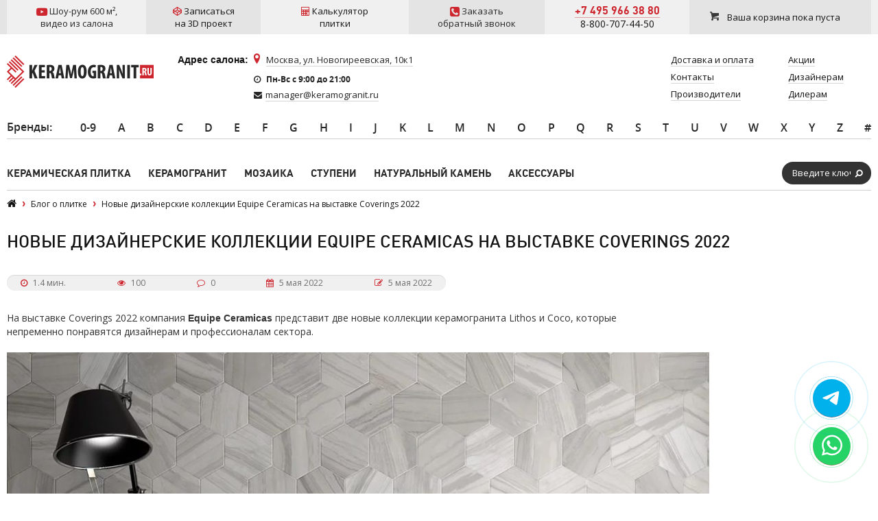

--- FILE ---
content_type: text/html; charset=utf-8
request_url: https://www.google.com/recaptcha/api2/anchor?ar=1&k=6LddcSUUAAAAAFGcuPkw7qCboMsqFSj6vsLnDebs&co=aHR0cHM6Ly93d3cua2VyYW1vZ3Jhbml0LnJ1OjQ0Mw..&hl=en&v=PoyoqOPhxBO7pBk68S4YbpHZ&size=normal&anchor-ms=20000&execute-ms=30000&cb=tpwk4tqbaifs
body_size: 49602
content:
<!DOCTYPE HTML><html dir="ltr" lang="en"><head><meta http-equiv="Content-Type" content="text/html; charset=UTF-8">
<meta http-equiv="X-UA-Compatible" content="IE=edge">
<title>reCAPTCHA</title>
<style type="text/css">
/* cyrillic-ext */
@font-face {
  font-family: 'Roboto';
  font-style: normal;
  font-weight: 400;
  font-stretch: 100%;
  src: url(//fonts.gstatic.com/s/roboto/v48/KFO7CnqEu92Fr1ME7kSn66aGLdTylUAMa3GUBHMdazTgWw.woff2) format('woff2');
  unicode-range: U+0460-052F, U+1C80-1C8A, U+20B4, U+2DE0-2DFF, U+A640-A69F, U+FE2E-FE2F;
}
/* cyrillic */
@font-face {
  font-family: 'Roboto';
  font-style: normal;
  font-weight: 400;
  font-stretch: 100%;
  src: url(//fonts.gstatic.com/s/roboto/v48/KFO7CnqEu92Fr1ME7kSn66aGLdTylUAMa3iUBHMdazTgWw.woff2) format('woff2');
  unicode-range: U+0301, U+0400-045F, U+0490-0491, U+04B0-04B1, U+2116;
}
/* greek-ext */
@font-face {
  font-family: 'Roboto';
  font-style: normal;
  font-weight: 400;
  font-stretch: 100%;
  src: url(//fonts.gstatic.com/s/roboto/v48/KFO7CnqEu92Fr1ME7kSn66aGLdTylUAMa3CUBHMdazTgWw.woff2) format('woff2');
  unicode-range: U+1F00-1FFF;
}
/* greek */
@font-face {
  font-family: 'Roboto';
  font-style: normal;
  font-weight: 400;
  font-stretch: 100%;
  src: url(//fonts.gstatic.com/s/roboto/v48/KFO7CnqEu92Fr1ME7kSn66aGLdTylUAMa3-UBHMdazTgWw.woff2) format('woff2');
  unicode-range: U+0370-0377, U+037A-037F, U+0384-038A, U+038C, U+038E-03A1, U+03A3-03FF;
}
/* math */
@font-face {
  font-family: 'Roboto';
  font-style: normal;
  font-weight: 400;
  font-stretch: 100%;
  src: url(//fonts.gstatic.com/s/roboto/v48/KFO7CnqEu92Fr1ME7kSn66aGLdTylUAMawCUBHMdazTgWw.woff2) format('woff2');
  unicode-range: U+0302-0303, U+0305, U+0307-0308, U+0310, U+0312, U+0315, U+031A, U+0326-0327, U+032C, U+032F-0330, U+0332-0333, U+0338, U+033A, U+0346, U+034D, U+0391-03A1, U+03A3-03A9, U+03B1-03C9, U+03D1, U+03D5-03D6, U+03F0-03F1, U+03F4-03F5, U+2016-2017, U+2034-2038, U+203C, U+2040, U+2043, U+2047, U+2050, U+2057, U+205F, U+2070-2071, U+2074-208E, U+2090-209C, U+20D0-20DC, U+20E1, U+20E5-20EF, U+2100-2112, U+2114-2115, U+2117-2121, U+2123-214F, U+2190, U+2192, U+2194-21AE, U+21B0-21E5, U+21F1-21F2, U+21F4-2211, U+2213-2214, U+2216-22FF, U+2308-230B, U+2310, U+2319, U+231C-2321, U+2336-237A, U+237C, U+2395, U+239B-23B7, U+23D0, U+23DC-23E1, U+2474-2475, U+25AF, U+25B3, U+25B7, U+25BD, U+25C1, U+25CA, U+25CC, U+25FB, U+266D-266F, U+27C0-27FF, U+2900-2AFF, U+2B0E-2B11, U+2B30-2B4C, U+2BFE, U+3030, U+FF5B, U+FF5D, U+1D400-1D7FF, U+1EE00-1EEFF;
}
/* symbols */
@font-face {
  font-family: 'Roboto';
  font-style: normal;
  font-weight: 400;
  font-stretch: 100%;
  src: url(//fonts.gstatic.com/s/roboto/v48/KFO7CnqEu92Fr1ME7kSn66aGLdTylUAMaxKUBHMdazTgWw.woff2) format('woff2');
  unicode-range: U+0001-000C, U+000E-001F, U+007F-009F, U+20DD-20E0, U+20E2-20E4, U+2150-218F, U+2190, U+2192, U+2194-2199, U+21AF, U+21E6-21F0, U+21F3, U+2218-2219, U+2299, U+22C4-22C6, U+2300-243F, U+2440-244A, U+2460-24FF, U+25A0-27BF, U+2800-28FF, U+2921-2922, U+2981, U+29BF, U+29EB, U+2B00-2BFF, U+4DC0-4DFF, U+FFF9-FFFB, U+10140-1018E, U+10190-1019C, U+101A0, U+101D0-101FD, U+102E0-102FB, U+10E60-10E7E, U+1D2C0-1D2D3, U+1D2E0-1D37F, U+1F000-1F0FF, U+1F100-1F1AD, U+1F1E6-1F1FF, U+1F30D-1F30F, U+1F315, U+1F31C, U+1F31E, U+1F320-1F32C, U+1F336, U+1F378, U+1F37D, U+1F382, U+1F393-1F39F, U+1F3A7-1F3A8, U+1F3AC-1F3AF, U+1F3C2, U+1F3C4-1F3C6, U+1F3CA-1F3CE, U+1F3D4-1F3E0, U+1F3ED, U+1F3F1-1F3F3, U+1F3F5-1F3F7, U+1F408, U+1F415, U+1F41F, U+1F426, U+1F43F, U+1F441-1F442, U+1F444, U+1F446-1F449, U+1F44C-1F44E, U+1F453, U+1F46A, U+1F47D, U+1F4A3, U+1F4B0, U+1F4B3, U+1F4B9, U+1F4BB, U+1F4BF, U+1F4C8-1F4CB, U+1F4D6, U+1F4DA, U+1F4DF, U+1F4E3-1F4E6, U+1F4EA-1F4ED, U+1F4F7, U+1F4F9-1F4FB, U+1F4FD-1F4FE, U+1F503, U+1F507-1F50B, U+1F50D, U+1F512-1F513, U+1F53E-1F54A, U+1F54F-1F5FA, U+1F610, U+1F650-1F67F, U+1F687, U+1F68D, U+1F691, U+1F694, U+1F698, U+1F6AD, U+1F6B2, U+1F6B9-1F6BA, U+1F6BC, U+1F6C6-1F6CF, U+1F6D3-1F6D7, U+1F6E0-1F6EA, U+1F6F0-1F6F3, U+1F6F7-1F6FC, U+1F700-1F7FF, U+1F800-1F80B, U+1F810-1F847, U+1F850-1F859, U+1F860-1F887, U+1F890-1F8AD, U+1F8B0-1F8BB, U+1F8C0-1F8C1, U+1F900-1F90B, U+1F93B, U+1F946, U+1F984, U+1F996, U+1F9E9, U+1FA00-1FA6F, U+1FA70-1FA7C, U+1FA80-1FA89, U+1FA8F-1FAC6, U+1FACE-1FADC, U+1FADF-1FAE9, U+1FAF0-1FAF8, U+1FB00-1FBFF;
}
/* vietnamese */
@font-face {
  font-family: 'Roboto';
  font-style: normal;
  font-weight: 400;
  font-stretch: 100%;
  src: url(//fonts.gstatic.com/s/roboto/v48/KFO7CnqEu92Fr1ME7kSn66aGLdTylUAMa3OUBHMdazTgWw.woff2) format('woff2');
  unicode-range: U+0102-0103, U+0110-0111, U+0128-0129, U+0168-0169, U+01A0-01A1, U+01AF-01B0, U+0300-0301, U+0303-0304, U+0308-0309, U+0323, U+0329, U+1EA0-1EF9, U+20AB;
}
/* latin-ext */
@font-face {
  font-family: 'Roboto';
  font-style: normal;
  font-weight: 400;
  font-stretch: 100%;
  src: url(//fonts.gstatic.com/s/roboto/v48/KFO7CnqEu92Fr1ME7kSn66aGLdTylUAMa3KUBHMdazTgWw.woff2) format('woff2');
  unicode-range: U+0100-02BA, U+02BD-02C5, U+02C7-02CC, U+02CE-02D7, U+02DD-02FF, U+0304, U+0308, U+0329, U+1D00-1DBF, U+1E00-1E9F, U+1EF2-1EFF, U+2020, U+20A0-20AB, U+20AD-20C0, U+2113, U+2C60-2C7F, U+A720-A7FF;
}
/* latin */
@font-face {
  font-family: 'Roboto';
  font-style: normal;
  font-weight: 400;
  font-stretch: 100%;
  src: url(//fonts.gstatic.com/s/roboto/v48/KFO7CnqEu92Fr1ME7kSn66aGLdTylUAMa3yUBHMdazQ.woff2) format('woff2');
  unicode-range: U+0000-00FF, U+0131, U+0152-0153, U+02BB-02BC, U+02C6, U+02DA, U+02DC, U+0304, U+0308, U+0329, U+2000-206F, U+20AC, U+2122, U+2191, U+2193, U+2212, U+2215, U+FEFF, U+FFFD;
}
/* cyrillic-ext */
@font-face {
  font-family: 'Roboto';
  font-style: normal;
  font-weight: 500;
  font-stretch: 100%;
  src: url(//fonts.gstatic.com/s/roboto/v48/KFO7CnqEu92Fr1ME7kSn66aGLdTylUAMa3GUBHMdazTgWw.woff2) format('woff2');
  unicode-range: U+0460-052F, U+1C80-1C8A, U+20B4, U+2DE0-2DFF, U+A640-A69F, U+FE2E-FE2F;
}
/* cyrillic */
@font-face {
  font-family: 'Roboto';
  font-style: normal;
  font-weight: 500;
  font-stretch: 100%;
  src: url(//fonts.gstatic.com/s/roboto/v48/KFO7CnqEu92Fr1ME7kSn66aGLdTylUAMa3iUBHMdazTgWw.woff2) format('woff2');
  unicode-range: U+0301, U+0400-045F, U+0490-0491, U+04B0-04B1, U+2116;
}
/* greek-ext */
@font-face {
  font-family: 'Roboto';
  font-style: normal;
  font-weight: 500;
  font-stretch: 100%;
  src: url(//fonts.gstatic.com/s/roboto/v48/KFO7CnqEu92Fr1ME7kSn66aGLdTylUAMa3CUBHMdazTgWw.woff2) format('woff2');
  unicode-range: U+1F00-1FFF;
}
/* greek */
@font-face {
  font-family: 'Roboto';
  font-style: normal;
  font-weight: 500;
  font-stretch: 100%;
  src: url(//fonts.gstatic.com/s/roboto/v48/KFO7CnqEu92Fr1ME7kSn66aGLdTylUAMa3-UBHMdazTgWw.woff2) format('woff2');
  unicode-range: U+0370-0377, U+037A-037F, U+0384-038A, U+038C, U+038E-03A1, U+03A3-03FF;
}
/* math */
@font-face {
  font-family: 'Roboto';
  font-style: normal;
  font-weight: 500;
  font-stretch: 100%;
  src: url(//fonts.gstatic.com/s/roboto/v48/KFO7CnqEu92Fr1ME7kSn66aGLdTylUAMawCUBHMdazTgWw.woff2) format('woff2');
  unicode-range: U+0302-0303, U+0305, U+0307-0308, U+0310, U+0312, U+0315, U+031A, U+0326-0327, U+032C, U+032F-0330, U+0332-0333, U+0338, U+033A, U+0346, U+034D, U+0391-03A1, U+03A3-03A9, U+03B1-03C9, U+03D1, U+03D5-03D6, U+03F0-03F1, U+03F4-03F5, U+2016-2017, U+2034-2038, U+203C, U+2040, U+2043, U+2047, U+2050, U+2057, U+205F, U+2070-2071, U+2074-208E, U+2090-209C, U+20D0-20DC, U+20E1, U+20E5-20EF, U+2100-2112, U+2114-2115, U+2117-2121, U+2123-214F, U+2190, U+2192, U+2194-21AE, U+21B0-21E5, U+21F1-21F2, U+21F4-2211, U+2213-2214, U+2216-22FF, U+2308-230B, U+2310, U+2319, U+231C-2321, U+2336-237A, U+237C, U+2395, U+239B-23B7, U+23D0, U+23DC-23E1, U+2474-2475, U+25AF, U+25B3, U+25B7, U+25BD, U+25C1, U+25CA, U+25CC, U+25FB, U+266D-266F, U+27C0-27FF, U+2900-2AFF, U+2B0E-2B11, U+2B30-2B4C, U+2BFE, U+3030, U+FF5B, U+FF5D, U+1D400-1D7FF, U+1EE00-1EEFF;
}
/* symbols */
@font-face {
  font-family: 'Roboto';
  font-style: normal;
  font-weight: 500;
  font-stretch: 100%;
  src: url(//fonts.gstatic.com/s/roboto/v48/KFO7CnqEu92Fr1ME7kSn66aGLdTylUAMaxKUBHMdazTgWw.woff2) format('woff2');
  unicode-range: U+0001-000C, U+000E-001F, U+007F-009F, U+20DD-20E0, U+20E2-20E4, U+2150-218F, U+2190, U+2192, U+2194-2199, U+21AF, U+21E6-21F0, U+21F3, U+2218-2219, U+2299, U+22C4-22C6, U+2300-243F, U+2440-244A, U+2460-24FF, U+25A0-27BF, U+2800-28FF, U+2921-2922, U+2981, U+29BF, U+29EB, U+2B00-2BFF, U+4DC0-4DFF, U+FFF9-FFFB, U+10140-1018E, U+10190-1019C, U+101A0, U+101D0-101FD, U+102E0-102FB, U+10E60-10E7E, U+1D2C0-1D2D3, U+1D2E0-1D37F, U+1F000-1F0FF, U+1F100-1F1AD, U+1F1E6-1F1FF, U+1F30D-1F30F, U+1F315, U+1F31C, U+1F31E, U+1F320-1F32C, U+1F336, U+1F378, U+1F37D, U+1F382, U+1F393-1F39F, U+1F3A7-1F3A8, U+1F3AC-1F3AF, U+1F3C2, U+1F3C4-1F3C6, U+1F3CA-1F3CE, U+1F3D4-1F3E0, U+1F3ED, U+1F3F1-1F3F3, U+1F3F5-1F3F7, U+1F408, U+1F415, U+1F41F, U+1F426, U+1F43F, U+1F441-1F442, U+1F444, U+1F446-1F449, U+1F44C-1F44E, U+1F453, U+1F46A, U+1F47D, U+1F4A3, U+1F4B0, U+1F4B3, U+1F4B9, U+1F4BB, U+1F4BF, U+1F4C8-1F4CB, U+1F4D6, U+1F4DA, U+1F4DF, U+1F4E3-1F4E6, U+1F4EA-1F4ED, U+1F4F7, U+1F4F9-1F4FB, U+1F4FD-1F4FE, U+1F503, U+1F507-1F50B, U+1F50D, U+1F512-1F513, U+1F53E-1F54A, U+1F54F-1F5FA, U+1F610, U+1F650-1F67F, U+1F687, U+1F68D, U+1F691, U+1F694, U+1F698, U+1F6AD, U+1F6B2, U+1F6B9-1F6BA, U+1F6BC, U+1F6C6-1F6CF, U+1F6D3-1F6D7, U+1F6E0-1F6EA, U+1F6F0-1F6F3, U+1F6F7-1F6FC, U+1F700-1F7FF, U+1F800-1F80B, U+1F810-1F847, U+1F850-1F859, U+1F860-1F887, U+1F890-1F8AD, U+1F8B0-1F8BB, U+1F8C0-1F8C1, U+1F900-1F90B, U+1F93B, U+1F946, U+1F984, U+1F996, U+1F9E9, U+1FA00-1FA6F, U+1FA70-1FA7C, U+1FA80-1FA89, U+1FA8F-1FAC6, U+1FACE-1FADC, U+1FADF-1FAE9, U+1FAF0-1FAF8, U+1FB00-1FBFF;
}
/* vietnamese */
@font-face {
  font-family: 'Roboto';
  font-style: normal;
  font-weight: 500;
  font-stretch: 100%;
  src: url(//fonts.gstatic.com/s/roboto/v48/KFO7CnqEu92Fr1ME7kSn66aGLdTylUAMa3OUBHMdazTgWw.woff2) format('woff2');
  unicode-range: U+0102-0103, U+0110-0111, U+0128-0129, U+0168-0169, U+01A0-01A1, U+01AF-01B0, U+0300-0301, U+0303-0304, U+0308-0309, U+0323, U+0329, U+1EA0-1EF9, U+20AB;
}
/* latin-ext */
@font-face {
  font-family: 'Roboto';
  font-style: normal;
  font-weight: 500;
  font-stretch: 100%;
  src: url(//fonts.gstatic.com/s/roboto/v48/KFO7CnqEu92Fr1ME7kSn66aGLdTylUAMa3KUBHMdazTgWw.woff2) format('woff2');
  unicode-range: U+0100-02BA, U+02BD-02C5, U+02C7-02CC, U+02CE-02D7, U+02DD-02FF, U+0304, U+0308, U+0329, U+1D00-1DBF, U+1E00-1E9F, U+1EF2-1EFF, U+2020, U+20A0-20AB, U+20AD-20C0, U+2113, U+2C60-2C7F, U+A720-A7FF;
}
/* latin */
@font-face {
  font-family: 'Roboto';
  font-style: normal;
  font-weight: 500;
  font-stretch: 100%;
  src: url(//fonts.gstatic.com/s/roboto/v48/KFO7CnqEu92Fr1ME7kSn66aGLdTylUAMa3yUBHMdazQ.woff2) format('woff2');
  unicode-range: U+0000-00FF, U+0131, U+0152-0153, U+02BB-02BC, U+02C6, U+02DA, U+02DC, U+0304, U+0308, U+0329, U+2000-206F, U+20AC, U+2122, U+2191, U+2193, U+2212, U+2215, U+FEFF, U+FFFD;
}
/* cyrillic-ext */
@font-face {
  font-family: 'Roboto';
  font-style: normal;
  font-weight: 900;
  font-stretch: 100%;
  src: url(//fonts.gstatic.com/s/roboto/v48/KFO7CnqEu92Fr1ME7kSn66aGLdTylUAMa3GUBHMdazTgWw.woff2) format('woff2');
  unicode-range: U+0460-052F, U+1C80-1C8A, U+20B4, U+2DE0-2DFF, U+A640-A69F, U+FE2E-FE2F;
}
/* cyrillic */
@font-face {
  font-family: 'Roboto';
  font-style: normal;
  font-weight: 900;
  font-stretch: 100%;
  src: url(//fonts.gstatic.com/s/roboto/v48/KFO7CnqEu92Fr1ME7kSn66aGLdTylUAMa3iUBHMdazTgWw.woff2) format('woff2');
  unicode-range: U+0301, U+0400-045F, U+0490-0491, U+04B0-04B1, U+2116;
}
/* greek-ext */
@font-face {
  font-family: 'Roboto';
  font-style: normal;
  font-weight: 900;
  font-stretch: 100%;
  src: url(//fonts.gstatic.com/s/roboto/v48/KFO7CnqEu92Fr1ME7kSn66aGLdTylUAMa3CUBHMdazTgWw.woff2) format('woff2');
  unicode-range: U+1F00-1FFF;
}
/* greek */
@font-face {
  font-family: 'Roboto';
  font-style: normal;
  font-weight: 900;
  font-stretch: 100%;
  src: url(//fonts.gstatic.com/s/roboto/v48/KFO7CnqEu92Fr1ME7kSn66aGLdTylUAMa3-UBHMdazTgWw.woff2) format('woff2');
  unicode-range: U+0370-0377, U+037A-037F, U+0384-038A, U+038C, U+038E-03A1, U+03A3-03FF;
}
/* math */
@font-face {
  font-family: 'Roboto';
  font-style: normal;
  font-weight: 900;
  font-stretch: 100%;
  src: url(//fonts.gstatic.com/s/roboto/v48/KFO7CnqEu92Fr1ME7kSn66aGLdTylUAMawCUBHMdazTgWw.woff2) format('woff2');
  unicode-range: U+0302-0303, U+0305, U+0307-0308, U+0310, U+0312, U+0315, U+031A, U+0326-0327, U+032C, U+032F-0330, U+0332-0333, U+0338, U+033A, U+0346, U+034D, U+0391-03A1, U+03A3-03A9, U+03B1-03C9, U+03D1, U+03D5-03D6, U+03F0-03F1, U+03F4-03F5, U+2016-2017, U+2034-2038, U+203C, U+2040, U+2043, U+2047, U+2050, U+2057, U+205F, U+2070-2071, U+2074-208E, U+2090-209C, U+20D0-20DC, U+20E1, U+20E5-20EF, U+2100-2112, U+2114-2115, U+2117-2121, U+2123-214F, U+2190, U+2192, U+2194-21AE, U+21B0-21E5, U+21F1-21F2, U+21F4-2211, U+2213-2214, U+2216-22FF, U+2308-230B, U+2310, U+2319, U+231C-2321, U+2336-237A, U+237C, U+2395, U+239B-23B7, U+23D0, U+23DC-23E1, U+2474-2475, U+25AF, U+25B3, U+25B7, U+25BD, U+25C1, U+25CA, U+25CC, U+25FB, U+266D-266F, U+27C0-27FF, U+2900-2AFF, U+2B0E-2B11, U+2B30-2B4C, U+2BFE, U+3030, U+FF5B, U+FF5D, U+1D400-1D7FF, U+1EE00-1EEFF;
}
/* symbols */
@font-face {
  font-family: 'Roboto';
  font-style: normal;
  font-weight: 900;
  font-stretch: 100%;
  src: url(//fonts.gstatic.com/s/roboto/v48/KFO7CnqEu92Fr1ME7kSn66aGLdTylUAMaxKUBHMdazTgWw.woff2) format('woff2');
  unicode-range: U+0001-000C, U+000E-001F, U+007F-009F, U+20DD-20E0, U+20E2-20E4, U+2150-218F, U+2190, U+2192, U+2194-2199, U+21AF, U+21E6-21F0, U+21F3, U+2218-2219, U+2299, U+22C4-22C6, U+2300-243F, U+2440-244A, U+2460-24FF, U+25A0-27BF, U+2800-28FF, U+2921-2922, U+2981, U+29BF, U+29EB, U+2B00-2BFF, U+4DC0-4DFF, U+FFF9-FFFB, U+10140-1018E, U+10190-1019C, U+101A0, U+101D0-101FD, U+102E0-102FB, U+10E60-10E7E, U+1D2C0-1D2D3, U+1D2E0-1D37F, U+1F000-1F0FF, U+1F100-1F1AD, U+1F1E6-1F1FF, U+1F30D-1F30F, U+1F315, U+1F31C, U+1F31E, U+1F320-1F32C, U+1F336, U+1F378, U+1F37D, U+1F382, U+1F393-1F39F, U+1F3A7-1F3A8, U+1F3AC-1F3AF, U+1F3C2, U+1F3C4-1F3C6, U+1F3CA-1F3CE, U+1F3D4-1F3E0, U+1F3ED, U+1F3F1-1F3F3, U+1F3F5-1F3F7, U+1F408, U+1F415, U+1F41F, U+1F426, U+1F43F, U+1F441-1F442, U+1F444, U+1F446-1F449, U+1F44C-1F44E, U+1F453, U+1F46A, U+1F47D, U+1F4A3, U+1F4B0, U+1F4B3, U+1F4B9, U+1F4BB, U+1F4BF, U+1F4C8-1F4CB, U+1F4D6, U+1F4DA, U+1F4DF, U+1F4E3-1F4E6, U+1F4EA-1F4ED, U+1F4F7, U+1F4F9-1F4FB, U+1F4FD-1F4FE, U+1F503, U+1F507-1F50B, U+1F50D, U+1F512-1F513, U+1F53E-1F54A, U+1F54F-1F5FA, U+1F610, U+1F650-1F67F, U+1F687, U+1F68D, U+1F691, U+1F694, U+1F698, U+1F6AD, U+1F6B2, U+1F6B9-1F6BA, U+1F6BC, U+1F6C6-1F6CF, U+1F6D3-1F6D7, U+1F6E0-1F6EA, U+1F6F0-1F6F3, U+1F6F7-1F6FC, U+1F700-1F7FF, U+1F800-1F80B, U+1F810-1F847, U+1F850-1F859, U+1F860-1F887, U+1F890-1F8AD, U+1F8B0-1F8BB, U+1F8C0-1F8C1, U+1F900-1F90B, U+1F93B, U+1F946, U+1F984, U+1F996, U+1F9E9, U+1FA00-1FA6F, U+1FA70-1FA7C, U+1FA80-1FA89, U+1FA8F-1FAC6, U+1FACE-1FADC, U+1FADF-1FAE9, U+1FAF0-1FAF8, U+1FB00-1FBFF;
}
/* vietnamese */
@font-face {
  font-family: 'Roboto';
  font-style: normal;
  font-weight: 900;
  font-stretch: 100%;
  src: url(//fonts.gstatic.com/s/roboto/v48/KFO7CnqEu92Fr1ME7kSn66aGLdTylUAMa3OUBHMdazTgWw.woff2) format('woff2');
  unicode-range: U+0102-0103, U+0110-0111, U+0128-0129, U+0168-0169, U+01A0-01A1, U+01AF-01B0, U+0300-0301, U+0303-0304, U+0308-0309, U+0323, U+0329, U+1EA0-1EF9, U+20AB;
}
/* latin-ext */
@font-face {
  font-family: 'Roboto';
  font-style: normal;
  font-weight: 900;
  font-stretch: 100%;
  src: url(//fonts.gstatic.com/s/roboto/v48/KFO7CnqEu92Fr1ME7kSn66aGLdTylUAMa3KUBHMdazTgWw.woff2) format('woff2');
  unicode-range: U+0100-02BA, U+02BD-02C5, U+02C7-02CC, U+02CE-02D7, U+02DD-02FF, U+0304, U+0308, U+0329, U+1D00-1DBF, U+1E00-1E9F, U+1EF2-1EFF, U+2020, U+20A0-20AB, U+20AD-20C0, U+2113, U+2C60-2C7F, U+A720-A7FF;
}
/* latin */
@font-face {
  font-family: 'Roboto';
  font-style: normal;
  font-weight: 900;
  font-stretch: 100%;
  src: url(//fonts.gstatic.com/s/roboto/v48/KFO7CnqEu92Fr1ME7kSn66aGLdTylUAMa3yUBHMdazQ.woff2) format('woff2');
  unicode-range: U+0000-00FF, U+0131, U+0152-0153, U+02BB-02BC, U+02C6, U+02DA, U+02DC, U+0304, U+0308, U+0329, U+2000-206F, U+20AC, U+2122, U+2191, U+2193, U+2212, U+2215, U+FEFF, U+FFFD;
}

</style>
<link rel="stylesheet" type="text/css" href="https://www.gstatic.com/recaptcha/releases/PoyoqOPhxBO7pBk68S4YbpHZ/styles__ltr.css">
<script nonce="30ItB_kRVmlvgSGNjvYD7A" type="text/javascript">window['__recaptcha_api'] = 'https://www.google.com/recaptcha/api2/';</script>
<script type="text/javascript" src="https://www.gstatic.com/recaptcha/releases/PoyoqOPhxBO7pBk68S4YbpHZ/recaptcha__en.js" nonce="30ItB_kRVmlvgSGNjvYD7A">
      
    </script></head>
<body><div id="rc-anchor-alert" class="rc-anchor-alert"></div>
<input type="hidden" id="recaptcha-token" value="[base64]">
<script type="text/javascript" nonce="30ItB_kRVmlvgSGNjvYD7A">
      recaptcha.anchor.Main.init("[\x22ainput\x22,[\x22bgdata\x22,\x22\x22,\[base64]/[base64]/[base64]/bmV3IHJbeF0oY1swXSk6RT09Mj9uZXcgclt4XShjWzBdLGNbMV0pOkU9PTM/bmV3IHJbeF0oY1swXSxjWzFdLGNbMl0pOkU9PTQ/[base64]/[base64]/[base64]/[base64]/[base64]/[base64]/[base64]/[base64]\x22,\[base64]\\u003d\\u003d\x22,\[base64]/DhD7Crxt8BcOdB8KocFvDoB/DuhgsBsKuwrXCksKEw7wLZMOWP8ORwrXCjsKONkXDl8O9wqQ7wpxsw4DCvMOUV1LCh8KrGcOow4LCvMKTwroEwoQ8GSXDr8KKZVjCtz3CsUY5bFh8TMOkw7XCpG1ZKFvDmMKmEcOaBsOPCDYXW1o9BQ/CkGTDg8Kew4zCjcKtwrV7w7XDoDHCuQ/CmCXCs8OCw7vCksOiwrELwr0+KwRRcFpzw6DDmU/DhxbCkyrCg8K3Ii5aTEpnwqMBwrVabsKow4ZwW2rCkcKxw7rCvMKCYcOhacKaw6HCr8KqwoXDgwzCk8OPw57DmMKgG2YNwpDCtsO9wq3DtjRow7/Dt8KFw5DCvzMQw60lMsK3XzfCiMKnw5EtRcO7LVPDsm90KVJpaMKxw7BcIzbDiXbCkyluIF1vSyrDiMOJwoLCoX/CgB0yZSFvwrwsMnItwqPCrsKlwrlIw5RVw6rDmsKAwrs4w4s6wrDDkxvCjz7CnsKIwo3DpCHCnlnDnsOFwpMLwrtZwpFnDMOUwp3Dpj8UVcKWw44AfcOROMO1YsKoWBF/AsK5FMONZlM6RktZw5xkw6HDpmg3T8KPG0w4wrxuNnnCjwfDpsOJwowywrDCj8K8wp/Ds1nDnFo1wqUTf8O9w7p1w6fDlMOKPcKVw7XChBYaw78kDsKSw6EFXGAdw4vDtMKZDMO6w5oETijCicO6ZsKKw7zCvMOrw5NFFsOHwo/ChMK8e8K3ZhzDqsO7woPCujLDtC7CrMKuwofCqMOtV8O9wpPCmcOfTnvCqGnDtzvDmcO6wqdqwoHDnwgIw4xfwpF4D8KMwrDCqhPDt8KAB8KYOjByDMKeOCHCgsOANgF3J8KvPsKnw4N+wrvCjxpSJsOHwqc/[base64]/CmElRCHZQXFXCgyXDg8OQwr4rwqDCmMOQT8Kzw4w0w57DmmPDkQ3DrShsTENmG8OwF1ZiwqTCuX0xGcOiw5ZRfm7Dsnliw6Y3wrNCBRzDgQcxw5LDrMKQwrRmEsKlw6oiXjvDow5bD3BSwrrCnMKmFUQLw4/DqcK1wq3Ck8OOPcK9w43Dp8Omw7hRw47DhsOVw6k6wrzChcOZw6fCgRJiw5fCnjzDqMKrAmDCngzDuSLCjG5kVcKYM3nDmjxLwphLw69zwq/DmDotwr51woPDv8Knw7towrjDrcKSPg5Gf8OyJsOGRMK4wq3CqWLCjzbCswo7wozChlLDs1wVYsKlw5zDucKfw6TCg8KIw6vCg8O/RsK5w7bDlUzDpB/DscOVYMOyKsKGKyZTw5TDoUXDl8OwN8ONYsKFDXoSRcORXMObaT/DpTJtdsKew43DncOZw5PCnmskw44lw7ARwodrw7nCtjrDgSw5w6PDsjPCt8OYRD4Lw69ywr8RwoANHcKyw6kOIcK4woHCjsKDccKIVwp+w4DCmsKBEkBCAV/[base64]/w6XCnxhGQMOoUcOewrrChMO7C8KWw7HDn1TCpcKbVCs/L0o7SzPDhCXDsMOZLsK3G8Kqa2rDnj8uMwFmRcOhw4Rrw7rDni1SAA9cSMO4wqBwHEJMeXFqw7Fww5UmBl4EB8K0w4AOwpM+QyZAVWADDgrCucOFKkkMwrbCjsOxKMKOAGzDggTCnhccVRvDocKBX8KVQ8OdwqTDikfDig9cw4bDuS3CmsOlwqMhTMObw7JJwpcGwr/Dr8OGw4jDjsKGG8OSMw9TGsKOIGICTcK9w5jDujrCisOZwpHCq8OGBBjCiwtyfMK7LjnDgsOBY8OASEvDp8K1fcKIWsKcw6bDh1hew5Aaw4bCiMOGwosrRlrDlMOow5QKSBB4w7VAP8OIFCDDn8OpaFxJw77CjHk6D8Ope0HDgsOQw6bCtw/CnFvChsOFw5LCmEwxc8K+NHDCsEHDusKSw7ldwpvDhMO0wpQnHFXDgg4nwowrPMOGR1tbeMKzwoh0TcOdwq7DlMO2HWbCpcKZw7nCsDDDm8K6w7zDvcKOwq8fwphaempkw6LCgAttT8KSw4jCv8KKb8O/w7rDgMKOwolgc35OOMKeF8K6wq4MIMOlHsOHJMOnw6fDjHDCvnLDucKiwrzCsMKQwoNXRsOOwqLDuHUoGD/CrTYaw5ATwrMKwq3CoHDDrMO8w63DsndVwozCmsObCAnCrsOnw69xwo/CrBhWw5tFwoMpw4xDw6nCmMOobMOgwookwrlyP8KMLcOzehLCnVnDrsO+VsKmWMKMwr14w5tUP8Opw5MmwpJ/w7I7LsKPw5nCgMOQYUodw7UYworDkMO+FsOxw4fCv8KlwrV/w7DDpMKWw6LDi8OyPjUywoBZw50qLTtpw6RKBMOSP8OFwpwiwpxFwqvClcKvwqEhD8K1wr7CtsKMb3vCrsKDERsTw5VJFhrCs8OBC8O6wqfDm8KPw4zDkwwHw67ClsKlwqw1w6bCnDbCncOlwp/CgMKcwrEtGyHCmzR8b8O7aMKwcMKKG8O0WsO+w6hDDVXDmcKtasKHeShuBsK0w6gPw6XCrsKzwrliw5TDssOiwqzDlGZadhJtYRlNLhDDl8Oqw5rCsMOXcAdyNTPCqMK1D2xTw4BXaWNbwqUCUjRPLcKHw6TCpDYzccOub8OVZcKzw7Vmw7LCpz9Mw5/DpMOWacKLB8KZGsOmw5YuXzvCkUnCj8K5YsO5ECnDsGsiCglbwphzw6HDnsKWwrhlQ8Ouw6tkw6fCmFVNwq/Dm3fDscOpOl5dwp1JUmISw4vDkGPDm8KPesKXeGl0ScONwovCtTzCr8K8X8KjwqTCsn/DsHYFP8KcJWDCksK2wqoQwrTCvErDiFVhw49DahLDpsK2LMOew6HDoAVXSCtfScKYYcK0JkrCjcKcFsKlw5scacKLwrQMb8KXwr9SalnDo8Klw7fCh8OwwqcmaTMXwp/DjnBpcmzCo34iwrNWw6PDkUp4w7AMPRwDw6IbwpTDmMKbw7zDgi9jwqYAF8KEwqAnRcKfwr7Dv8KEX8KOw4YAV18Zw47DucO2ewrCncKjw6JJwqPDsnsMwrNpP8KjworClcKrPMK/Gj/DglYlQQ3CisO+OTnDgWzDocO9wrrDicOaw5QqYDLCoW7Cll40wr1AZ8KAA8KYFh3DusKkwqNZwrFYdhbCjxTClcKKLTtQGDofInXCoMKhw5Q2w5/Cj8KTwpoLMyYyKFwWeMOYO8ODw5tSKcKEw7pIwp5Kw7/[base64]/Dg8KWRQIEJgTDr1pLeMO5JMO3blPCssOsSlM8w7PDmsOJw5HCsmPDm8KjEG5Pwpd3wpPDvxbDiMOswoDDvMKDwo7CvcOpwptPNsKPBmg8woFAeidnwosKw63Du8Kbw5MwAsOpVsKAX8KIJRTCqW/DtUA6w7LClcKwZgV6AX/CnB5jOm/CnsObcnHDoHrCh3vCmykaw5huLznCt8ONb8K7w7jCjMKsw4XCtUcZEMKIcWLDisKVw4jDjA3DmzbDlcKgX8OXFsKaw75Iw7zDqzFQRX5hw5w4wppUAzR2YXwkw5dQw4MPw5jDg3tVHUrCtsO0w5Z/[base64]/[base64]/Cgx0cFsKRC8O0w6lLQMKjwqMqU8KfwqPCtChXVQsuKE/DhRJGwqwwRlkMXgI4w58BwrvDswNNP8OHLj7DhTrCtH3CscKIScKRw4FHfRAFwrwJdQw9VMOSTHJvwrzDqDR/wpg8VsKXHQYCIsOHw7PDrcOqwrLDiMKOccOawp1bW8KHw4HCpcOrwrrDhho/AgvCs2Ulwo/DjlPDsS50wpMAM8K6w6PDi8OBw5TCkMKDIFTDuwhlw4/DmMOnF8OLw7Y2w5DDhk/DqRfDmUHCqmBed8OOWVjCmz1RwonDmCUNw6tHwpQbGX7DtsKqIsKcY8KBecOwRMK/McO5UiAPBMKERcKzSVVfwqvDmRHCqSrCnRHCvRPDrydrw5ASEMOqd24PwpzDgyhcBFvDsgMxwqrDtnTDhMKww7zCi0AXw4fCjysQw5LDvsOPw5/DrsKOFzbClsOzZ2E2woc0w7IawqzDiFPCgTrDhnlvCMKOw742XsKnwoMFVX7DpsOCIQpidsKBw5LDuAvCjSgKKHZ1w5DClsKLSsOow7lFwqxzwrMDw5tCfsKhw4HDu8OrBn/DqMOHwqnDhcO4GnHCm8Knwo3CuEbDr0/[base64]/CrmTDgW/Dt8OFQmfCisK6PBTChGvCjVFDJMORwo3CmnPDpXwUM2TCs0vDm8Kfw6ASJFUSR8KSAsKvwpzDpcO5fAnCmQPDv8O9asOGwqrDlsOEImrChyPDmQlIwq/Dr8OUEcOpYRp6YWzCkcKxP8KYCcK1CWvCjcKTMsO3Z2rDqy3Dh8KwBMKawrRrw5DCsMKXw6/CsU8uMEzDv0sfwrDCuMKCd8K5wobDixrCtcKcwpbDlcKnH0fCj8OLOxkfw4tmGmLDoMOSw6PDiMKIPHddw7MWw5jDokJMw6ktbQDCoSRnw43DuHXDnFvDl8KuXHvDncOQwr3DncKhw5p1cnEOwrInTMOJMMO/KVnDp8OgwoPDs8K5NsKOwoZ6XsOAw5jDuMOow7RiVsK6T8K6DgLCqcKSw6ImwoV5w5jCnVfDj8Kfw7XCi1TCosKdwp3Dq8OCYcOndUUSw4fCghM9d8KNwpLDqsK6w6rCt8ObcsKew5rDhMKSKMOlwrrDicKFwqTDoF5IWBUNw7/[base64]/GmzCv8OSwoAfZgXDnH1gYAvDqxIGF8O7wrPCrFFmw6vDl8OSwockM8OTw6nDpcK3SMO6w7nDjGbCjRB+Y8OOwrIiw4Z+L8KvwpUxR8KZw7nCll1KHzrDiHoTDVkmw7nCh1nChMKswoTDlUddIcKjXQTChBLDnFXDlw/[base64]/DqT7CpsO1J3lVw7PDgsO8ZVvDtsKod8OOw455wqbDmcKRworCq8OYwpjDqcOkL8OJCmvDk8KxdVorw5bDuiDCtMKDCcKdwqRDw5LDscOvw6EEwo3CiHQaGsOxwoE0AWliSDofVC5rccO6w7pwdSnDoHnCsy8kXVbDh8OnwoNrF31Cwqdadxhod1Zyw6x+w54lwqYBw7/[base64]/DjgQVwqXDjMOlw6nCqsKUAF7Cv8K2wp0jw4DClcOWw5rDjm3Du8K1wpTDmjDChcK0w5XDvV/CgMKZKAnCpsK2wp7DsV3DsiXDtwoDwrZ7HMOyY8OuwoHCqjLCocOHw71eaMKAwpzCmsOPaH4DwqzDrF/CjsO0wrhpwrk1FcK7CsO/MMO7QHgTwppiG8OEworCgXLCrzlvwp7CpcKFHMOaw5oBXMKfdiYIwpN/wrQrZ8OFPcKeYcKCe0pmwpnCksOGEGgQTn1XMmB5L07DtGUOLsOATcOpwoXDj8KZRDhcXMOvMzs/acK7wr7Dt3dawqwKJ1DCrBR4SFXCmMOnwoPDg8O4M07CjykAZgjDmXPChcKwYVjCgUdmwqXDmMKMwpHCvTHDpmEWw6nCkMKmwr81w7fCrcO9X8OgU8KJw77CkcKaDG0HU3LCv8O/eMOnwqwdCcKWCnXDssOUAMKRDxfDhW/CnsOAw5zCo27ChsKqFsKnw57ClT0PLBDCtCsxw4/DgsKYIcOuasKMEsKew6PDo3XCpcO1wpXCkMKDN0t0w6/[base64]/DrBHDuxdXw5zDu2LDr8O5w5jDoT/[base64]/BcKMwrfCvFDDr8KZw7Jcw7jDrhHDvhTCkMKsVMOTw5trWMOUw5jCkcO1w7Z/[base64]/DvsOHw5ZzQcOpZDLDjMOEwqt7KcK5w4DCh8OaecKnwqQrwqlxw4AywoPCnsKiwrkBwo7CmlfDqGodw6/Dqm/CvzdxdmXDpV3DqcOZwovCsU/CtMO2wpHCgF/Dm8K7JcONw5fCosO2ZRJDwpXDucOTVXDDgXgqw4HDuBZawo8DNCnDlDNMw4w6MS/DgRHDoE3CrVRjJnw3GcO9w7F5OMKRHwLDrMOUw5fDjcO5QMO+ScODwqPDnwbDjsOCZ0Qlw6/[base64]/[base64]/CphUTSUhVwp3CtiIGLsKBw67ClznDiMOpwrc1EAvCnkrCrcOCwrh7JGFwwoEeTmfCpxXDrsOVUCs9w5DDoRUoSl4dR009XTHDsDF/w5c2w7VFccK9w5d0acKUd8KLwrFPw50BRg1Gw4LDvk1hw45/XcOCw5tjw5bDtnjChhkFUcOLw5pEwpxOXcK4wq/DnnbDjQzCk8K+w6HDsWNcTSkdwpDDpwYtw4jCkQzCn2PClE8AwoNffMKpwoMKwrVhw5Y/McKcw4vCpsKww4dlWEbDhcKoIihdPMKESMO5CwDDsMO2H8KODSUhXMKDd2LCtcOww6fDt8OuARPDj8OFw6TDnsKRHDknwo/ChU/Dn0o8w5s9IMKIw6puwoNWAcKZw5TCiFXCrVsgw5rCpsKXL3HDjcOBw7BzAcKhCmDDkkjDu8Kjw6vDiDnDmcKIeATCmGfDhw8xasK2w65Ww6oUw4towp1HwoV9U2JsXVRjV8O5w6rDkMKjIAnDpVrDlsOhw6Vww6LCgcO2MELCjFxnIMOifMOEWy7DrglwNcOxHwfCgH/Dt0gPw5hkfk/DrC5nwqgBRCLDk0fDq8KRVR/DvlDDjGHDicObA3cPEzcewqpEwpYuwrJ6SAZiw6DCoMKRw5XDnzI7wr49wo/DvMKvw61uw7PDhMOLc1kZwptxSA5fwrXCpCljfsOewqnCvxZld0HCtVZZwoLCjgZnwqnCrMOcaz05WhPDgg7CpSIRTx93w4E6wrIbEsOZw6zCqcKqSncIwpoSeijCmcOYwp8Ewr48wq7Dg2nCisKaHATCszVqCMK/Tx7CmBkVX8OuwqMxGiNWYsOhwr1UJMKgZsOBFnpPFHXCoMOkPcO1bVDCnsOhMCzCnyTClS4Iw4zDk3gRYsOlwoLCp1AuGxcQw7DCsMOWTxtvGcKLJsO1wpzCi2nCo8OtNcObwpR8w43CsMOBw6zDkUvCmnzCosO0wpnCukTCojfCoMK2wp9jw79/woIRTRcLwrrDlMKRw4MkwqvDocKPXMK2wqFMGMKEw58IJ3XCjXxjw7Fhw585w41mwrPCpMO7Dh7CqWvDiE/[base64]/VcOYw6XCmUkAdsO/w4XCh8OaFHDDiW8FGsOCO0JUw4jDlsOwenTDnFgfS8OBwp97Qn5NdFvDlcKyw5EGZcOrPiDCqyTDmcOOwp5HwpVzwrjCum7CtlY7wprDqcOuwp4YUcKVacOrDA3CkcKaOkwuwrdOf0oWZHXCr8KrwoAcbGt6H8OwwpvCj1/DvsKQw6Vjw7FMwq3Cm8OXDxoGQcO8DizCjAnDgcOow4RQGX/CksK5FDPCucKcwr1Nw5Vpw5hqKjfCrcKQDsOJccKEU0hEwqrCt15WLzXCow95c8KEUB9swq7DscOtF2TCkMKWKcKdwprDqsKCJMOuwos5worDqMOjJ8Onw7zCqcK4H8KUGljClR/CmS0+UsK1w4LDrcOlwrB1w50BccKkw5d7GDPDmxpLFMOfHsKUehIQwrlyVsO0esKTwoTCjMOcwrducxvCmMKtwqDCjjXDnynDucOGPcKUwofDiEjDpWLDi2rCtHwQwokPRsOaw5zCqsOkw6QhwpnDosOPMBBuw4h9bsKwXTxxwr8Kw5/Dp2IHenTCiRfCjsOMw6JiZsKvwoQIw6Vfw7XDvMOScSwCwpfDqXVUQsO3McKADsKuwrnCr0Q/JMKewp/CqcOWPkd6w7TDm8O7wrdjPMOgw6HCvmYaQl3DiwzDrMKDw75uw5DDnsKxwq/DhwTDkH7CoxDDpsOswoVvw4xPdMKUwq5EZWcdfMKmOksxPcKgwpR+wqrCkTfDnCjDoUnDgMO2w47Cil/CrMKVwrzDgzvDisO8w6jCrRsWw7c1w71Vw4E4aFYwR8KAw7Ugw6fDusOOwqnCtsK1QyfCk8KzfRIzesOtd8OcDsOrw7JyK8KlwrY/NBnDnsKwwqLChmxVwoHDmS/DgjLCpBQIYkY8wqrCnnvCqcKoecO/wr8tDMKuM8OowpHCvG9kbkgCHMKhw5UFwqYnwpIRw53CnjPDp8O1w4gCw43ChgI8w4cZesOUYxrCpMKvw4bCmgvDlMKxw7vDpDtYw51/wrYlw6dtw5AKc8OGBmXCo17CmsOHfVrDrMOvw7zDvsOTHhVOw5LDmAcIZSnDjWnDjW89wotHwoPDkcOWKQhZwrgla8KXBDnDhlplKsKQwoHDjBXCqcKWw4ZeW1TCrhh4RlfCrWdjwpzCs0opw6fCk8K7HnDCucO/wqLDkjVSIVgUw759DmPCmE40wrvDlMK6wqrDsxXCssOnSG7ClHXCrVdxNw0+w7NWYMOALsKAw6/DugnDuUPDlUVgXnkHw6s8EsO1wqxlwqZ6ZldaaMOWVUvClcO3cWVewoXDsm3Ckl3DownDkEJ9Aj8bw7t8wrrDnXrCtCDDssOjwoMBwpvCsEAzSS5jwqnCmFA5JANsHxnCk8Oxw5MSwqthw4cKOcK/IcK8w4smwoQscFrDl8Oww5dnw67DhxEdwqt+aMKmw5HCgMK7XcO/a37Dj8KJwo3DgQ5he1Afwqh4GcK+F8K3YT/CtsKQw6/DsMOeFcOKJVwkA0pIwpDCkHI1w6nDmHLCkXgMwofCisOow7HDkzvDlcK/[base64]/CjxjCkcOCHjLCk8OfwqzDgnjCowoVwq0jwpXDjcOiUCdzEE/CuMOkwpfCocOoTcOWX8OUOsKWXMOYJsOjcVvCmiNuZ8KIwoHDg8KEwoXCiFMZPcK/wrHDvcOdZ34Kwo3Ds8K/EXjCm14aTgrCrj4qSsOaZz/DnkgrFlfDncKeVhHDrUMZwqFPMsObUcKnwo/Dl8O6wolSwonCtS3DosKOwrPCuCUgwrbCiMObw4pfwqAmBsOcw65cXcOVRzw6wqPCiMOBw4pwwoxvwr/CtcKzR8OHMsOXG8KrKsKcw4IUHlXDkWDDgcODwqYCacOaIsKxIT7CusK8wr4Qw4TCriTDsiDCqcKHw7F/w5YkesOMwoTDvMORLcKNTMORw7HDiEQIwp9uVwYXwrwTwpBTw6kjSno+wqzCtQIpVcKUwq94w6LDoSXCsBlqcSLDgkXCjsONwrlywojDgDPDscOnwoLDlcOTQiJhwq/Cr8KiTsOjw53CiS/CllvCrMK/w63CosKdGmzDjEvCu1fCmcK6IsOSIV9oTUgywrDCoxZaw5bDscOXRsK1w4XDs2xHw6ZUeMKPwqgGOmxOGDXCgHvCgHNqQcOmw4gkQ8Opw54YWCTCmzAgw6bDn8KlfMKvbsKRGsONwpnCtsKtw719woVNZcOqQE/DhhNPw7zDoG7DqwwTw4kcHcOrwppUwobDu8Ovwqp2aSMlw6HCh8O7a0rCqcKHH8KGw6hgw7kaC8OcHMO7OMOyw5sVY8KsIBTCjnMtb3gcw4TDgkoNw73Dv8KUKcKpVMO1wo3DlMKpKjfDt8OAHikrw4/CmsOQH8K7FUnCl8KZZQfCgsKxw594w7I9w7bCnMKBaCRVLsO2JXrCvl8iX8K9Nk3Cj8Kmwqw/[base64]/MFPCnsKDd8OlwoIRw7TCpMO+DMKIMntCw5oSOFoYw4XDvkLDjBrCicK4w4QbAELDhcKwAcOdwrtxGX3DjcKXOsKXw5nCpMKoR8KbImAUT8OydwImwpLDvMKFMcONwrkYOsKUQFUpUQMLwrxhPsOmw5HCkDXCgAzCono8wojCg8Ofw7DCmMO8esKGZhd/wqIiw7BOI8K1w6M4A216wq5tPHZAAMOAw6jDrMO3f8OIwpvCsy/Dnh/CpyPCizgQd8KFw4Uwwr8Sw78PwphAwr3CnX7Dj1tROg1XRynDmcOMWsOpZV/[base64]/DtFwHPMO2GsK/[base64]/CiyBQwobCtsKlEMKpw7Rcw6EwJcKRAV/CtsOnOcKTDnNcwqrClcKuGsKGw7J6wp14f0VEw4rDq3QfPMKhecKcVnVnw5gPw7XDisO4PsORwpwfOcOzdcKnUxckwofCiMKdW8K0UsKKCcKNFMO4PcKsAlpcZ8OawoFew6/[base64]/[base64]/[base64]/CjzQYwr3CksKTwrRew5oTwo7Do8KjSMK8wpXDkjg6wow4wochwp/DncKZwo4cw4p+VcOQfjvCowPDsMOkwqYzw6Iowr4Iw4gZLB5lHsOqPcKnwpsvCGzDkTfDl8OrRVElLMKLRn0nwpVyw6PDl8O+wpLCoMKiKcOSR8OMAS3DnsOzKcK/[base64]/[base64]/DrjB+wrUpw5zDoMObK2PCiyNrPcKkfcKvwonDrMOXNzNfMMORw7PDnSjCj8KiworCq8OLe8OvHTMKGjlew5rDuW1Ew5DCgMOVwqw/w7w2woTCrH7Co8OxWMKDwpFaTSEuOMO6woEZw6bCkcKgwoduDsOqE8KkXzHDpMKIw6PChVbCrsKdZ8Kqf8OeCRkYUTQ2wr16w7dJw6/Dnj7CoQApEcOXajfDt1EaW8Omw4HDg21EwpLCpDRIRE7CmHXDmAlPw7VlIMOHdzlEw4gFLktLw73CkxbDgsKfw5RFF8KGGsOfJMOiw78hFcOZw6jDvcOAIsKLw4fCusKsDnTDm8Obw7MRCTnCpBLDjik4PMOQd1Q5w5HCmGPCisO9E3DCqGh5w5Nkw6/CosKpwrHCsMKmMQDCiFbCg8Kow4jChsOvRsOXw6MKwoXDpsKlMGIIVTI8IsKlwo/[base64]/wrrCiH/DpGfDsT0CA3HDqynDhx4Rdm9ww6bDnMKHU1jDlh1nChQxV8OMwrfCsExHwpl0w7MVw6kNwoTCg8KxJTPDkcKXwr8kwr3DjBATw7F8R1RVexXCvy7DpnICw4kRSMOdBAMFw7XCkcOow5DDu3oDWcOSw7lXEVZywr/Dp8K4wqnDlMKdw43CpcOuwoLDnsKHYDBcwr/Clx1DDjPDssOmIMOrw7TDl8Ocw4EVw5HChMKww6DDncK5MDnCoSlVwozCr0LCmmvDoMOew4cERcK/XMKjOnXCqVQKw4PCssK/wqVlw4LCjsKbw4XDnBIjdMO0w6HCsMKyw548ecOIRy7Cu8OeL3/[base64]/wq3DmGvDicO4w7zDrErCu0LCq8OTDxZcwoBiSU/CkMOuw5HCklvDr3PDgcOOGiZCwrgmw7QJZx8lfVIAfXt7N8K1BcOXE8K7wpbCm3/Ch8OKw5FTaxFdG1vCr0Ijw7jDsMOPw7nCv0RQwonDsgt7w4rCh1xfw4JhYcOfwo0uY8KKw5NpShpKwpjDn1RxWnAnIsOMw5pMc1ccMMKQFC/Dq8KrBQvCvsKGHcOHA3zDmsOIw5VVB8K/w4Awwp3Dolxvw7/ChnvDs1nCucKOw5HDlzNMG8KBw4ggQ0bCkMKOWTcewpIQWMOHcT0/[base64]/ChcOFw5/[base64]/DucK9w4F8w4jDqcKQwqFNwpXDlcOrwpnCncOFRAlow6DCiMKiw7jDjxIAMSJuw5DDs8OPGmnDiGzDncOuc1XCiMOxRcKSwovDl8OQw5/[base64]/Cs8KKFnTDkcOGCERxUXIjJcKVwpPDhX/CvcOow6nDsFHDocOvcDbDmQ9pwpVgw6hgwrTCkMKUwp1QFMKSQRDCnSjClEzCmQXDnFI2w4/DkcKPOSk1w4gHZMOTwokpfsOSc2d6EsKqLMOBTsOJwpDCnlHDsFc1OcOzNQnDusKhwpjDok5Hwrp/TMO7PsOAw6TDoB93w7/DpXFew6XCu8K/wqvDqMOIwrLCg3DDjStcw7TCsyTClcK1FUw1w5bDqMKyAHbCqMKJw4MTU0zDpmbCnMKUwrbDkTs/wrfCqjDCj8ODw7dXwrQ3w7DDoBMvPsKHw6XDliIBJMODd8KNJwrDmMKCSjPDnsOGw6JowqUwHkLCn8ODwqAJccONwph7e8O9Q8OAGMOIHXVXwo4Two5mw77DiWfDv0/CksOPwojCicKJacKQw4XCoUrDp8OsDsKCDGofFRo2EcKzwqTDkygpw7/CtlfCjS/CoD9ywp/DhcKYw6xyEFslw5LCsmHDjsKrDEAvwq9uOcKbw6UQwo9nw4TDtm7Dk2pywoU9w70xw7LDmcKMwo3Di8KZw6YFK8KIw5bCtwvDqMOoBnvClXzDrMOjNUTCscKDfnTCksODw44xLCRFwqfDglgda8OBb8KAwq/CnzXCuMKoecOTw4zCghl7Wg/[base64]/DtnhVw6xqFcKjbcOtwp9UUcKcKVY8w4rDhSjCj8KewpUUNsKmKR8nwpl0wp8NBBnDiCMDw4kYw4RWw6fCunDCqHprw5bDkgwSCHLDllhhwrDCmmbDnXXDrMKNZXJHw6TChAPCiDPDp8K1wrPCosKYw7dLwrdiGnjDj3tmw6TCjMKhCMKSwoXCg8K/[base64]/[base64]/CqcKVTcOmw7ogDcKUCMKWV29CRcK+dT4zwp1sw6gFbMKvScOQw7nCoV/CrQBZEcOnwqPClxZZUcO7PMOmdiMZw7LDmMOeNB/DuMKBw6sMUC3CmcKpw7hJDcKUbAXCnFF1wpVBwr3Dp8OwZsOcw7XCj8KkwrnCjVJxw7/[base64]/Ds8KFw6TDm8KOSsOowo7DlkLDh8O/[base64]/[base64]/CvEbDr8ONw40VbmjCtyEsw7jDr0TCocOxNMKbbMKqIA7CmMKHS1LDgFMzUsK4XcOgw40Ow6BdPA0mwpJpw5sjSMO0N8Krwo1kMsOcw4vCusKBMBJCw4JBw6/DogtEw4jDl8KMHDbDjMK2w5kjMcOZC8K3woDDi8KLXcO7bXIKwo0cfcKQIsOvw7LChiFdwqwwA2dCw7jDpcKFccKkwppdw7DCtMOrwonDnXpaKcKEH8OmMBLCvWjCksKWw73DhsOkw6zCi8O/[base64]/ClsOEBSrCpgIXIUpHw7/DmMOaJsKdMMKsKkTDi8KMw5QvQcKgIn5qWcKrVMKccx/[base64]/w7Y8w79Fwq3Cl8OAwq/CkCvDncOyw5BoHsKTY8OfPMKCZV/Dt8OiVSNqeiMXw69Ew6rDncO0woZBw5jCryN3w4fCp8OOwqDDscOwwobCgsKGJcKKOsK2aVFjWcObN8OHFcKcw6BywrV9cnwyT8KLwosrf8K5wr3Co8OKw5leDAvCt8KWCMOLw7PDmF/DtgwTwqlrwrJOwqQfKMKBc8KGw55nYl/DmSrCvmjCgsK5ZgdEFDo3w5bDvx13LsKcw4BswrgZw47Dl0DDt8O5CMKEXcOWIsORwpMpwrghXF00Cl91wpUew6QRw5E5cQHDrsKpdsO8w5VcwpDCpMK8w5HCsG5swq3CgcKxBMKkwpLDp8KTOGnCs3zDucKkwrLCq8KcPsOmQHvDqMO/wq7DrxzCg8OUMw3CtsKwekEkw40Ow7DDrkjDgTXCjcKMw74PHlvDn1PDlMOnPcKGdsOsT8OaQQvDiWZPwr1fecKcOx19IlBGwpXDgcKhL3PDjcOKw77DlcOGfX0kHxLDqcOiWsO5eyUIKlFEwoXCrBhow4zDisOfAQQcw7jCqsKhwoBNw5Uhw6/CrERlw4IaFzhmw4DDvcODwqHCmX/DkTdHLcOnOsOLw5PDsMK2w4xwBGN3Pl8QSsOGFcKLMsOXEwDCrsKKa8KSdcKawpTDvzLCgiYfY0J6w7LDrcOTCSDCp8KsMmLCl8K5QS3DgQrDuVPDqBzCmsKCw6wkw6jCsX18VkvDu8OYdsKpw7UTchrCvcOnHxcMw5w/KxRHMUcDw7/ChMOOwrBnwpjCkcOLPsOVIsKtdXDDlcKof8OmEcO2wo11VAfDtsK5XsOOf8Kww6hUbwdCwp/Cr3IHDMOBw7LDkcKLwokvw53CnjE+JxVlF8KMe8K0w7UKwoBZWMKXcH9+wqnCnWjCrFvCjsK+w6XCvcKbwp4fw7hRFcO1w6bCs8K/RUXCnzdEwo/DhUlSw5UOV8KwesK0MhsrwopzWMOGw6DDqcO9D8OvecKVwrcfMmXCnMKef8OZYMKcY30Kw5Ibwqh8UcKkwoDDqMOkw7l3DMK5e2kcw7tIw67ChlbCr8KWw7oOw6XDrMKiLsKyB8KTbwpzwpZVNw3DsMKVGlNQw7nCuMKQJsOzI0zCiHfCpyYGTsKwV8OCT8O/EsOjXcOLHcK1w7PCjiDDr1/[base64]/DuXDCqsOkwpjDuHDCnMOWFMKjEw3DhjLCtW/Ct8KQEEscwpPDqMO1w7FxWQxGwqjDg3rDnsOafDrCv8OTw47Ck8Kywo7CqsO0wpgHwqPCr2XCmTzChFzCt8KOOAvCiMKBBMOqU8OQOQo2woPCrR7DmAEfwp/DkcOwwosMAMKAF3N3DsKjwoA7wrPCs8O/J8KjLjxqwqfDqkPDsA43NTHDmcOHwoo9w79RwrTCmy3CtsO4PMO1wpklOsObXMKow7LDnU85NsO/[base64]/[base64]/CocKEwqTDnHkDf1ZBRcKiOnx7wpxtUcOowpswAlZjw5vCjEIJeDMqw7rDgMO5RcOew4lFwoBGw4MHw6HDhFpnehYKCWhvJmbDusOlHg5RO1LDlDPDjjXDuMKMNV5NPxIfZsKbwrLDhWlSfDAxw4LCosOCG8OowrooccOhJ0AlZGHCpsKDVy7Clyk6UMK+w4/DgMKOFMKRWsOFDQnDssKHwqjDmjzDu1VjVsO/wq7DsMOUwqF6w4YDw5PCk0HDiWstBMOPwozCpcKLLjdkd8KtwrhAwqnDvE7Cl8KmTUwzw748wqtAS8KBcA0SYMK6CcOpw7jCgSN6w65cwp3Do3cqwrQhw7zDqcK0eMKWw6rDhyp9w7AVNigvw53DqcK/[base64]/DnTQnMcKywrYdJmI4NMK7RcOcwq/Dv8KCw7/DhsKzw7R2wrXCqcO8PMOtSsOfYDbCqsOywr9gwqAVwow3WhnCoDfCnHl+J8OPTCjDo8KEL8KBR3fCmcOmOcOnQ3rDr8OiYCPDsR/Dq8OqF8KNOy3DuMK0eykyVnRyGMOQYnkqw74PXcKdw65Uwo7Dhn4LwpbDm8Klw7bDkcK3GcKoZyIAHBUOdi/[base64]/wr/[base64]/KBzCqMKzP8OPw63DrsONw5QiXGnCvsKLwpjDisKmdsOnHHTDrSlNw4Riw4vCksKXwq/CksKzdsKjw4hgwrgZwqjCocOjZkcxY3tEwpBVwoYbwrbCnsKBw5fDhA/DoW/[base64]/wrHClMKJAcKnw7jDkm3CnQw9IMObFzXChmbCiFAhHXbCusK1w7JKw6FaTsOSEgbCrcOWw6zDhsOJUkDDtMO3woNDwpB8N1pqBcODXAxmwozCnsO8SW8PYXwfIcKqUMO6PFfCrjghYMOhIMOpTwYKw67Dm8OCdMOgw6AcfBvDlTpNW27Cu8Omw4LDun7CuA/DrGnCmMOfLU14SsKEZTFPwqBEwqXDu8O4LMKWFcKmKjhTwqbCu3wtPcKawobCn8KoMsKLw7rCkMOKA10TJMOEPsKYwrbCo1jDpMKDVzLCk8OKSwfDhsOlbhIzw4dNwo8Ww4XCsH/DpsKjw4ocV8KUDsKIP8OMScOdU8KHVsKZD8Ovwq0wwpVlwrgkwpkHQMKNfRrDrMKiXAAAbyd/KsOpa8KJJcKPwpoXc1LCuC/DqUHDmcK/woYlQUvCr8KPwrXDocOSwqvCvsKOw7FBWMOADxwIw4rCjsOKWVbDrGFdQ8KQC1PCqcK5w5ltOcKlwoNXwoPDv8OrJ0s4wpnCr8O6Mmo3wonDkirDshPDn8ONCMK0Dm0jwoLDhwbDimXCtT5Ww4VrGsOgw6TDlAtIwolOwqwtGMOswqAtQizCuw/CiMKhwrpBccKbw4lTwrZ/[base64]/M8O1w4LCvMOZw6XDq8Ouwp3CkEIewo0dIcO1w7Qqwrd8wrLCjQbDisKARhvCsMOpU1jDmcOHf10jK8O0ScOwwpbCgMK2wqjDnR8pcljDt8Kvw6B/w4rDrhnCisKow7zCpMOWwrEVwqXDq8KQeX7DpDhAUB3DihoGwokADkLDtm/CnMKyaRnDt8KdwoYzGTpTHcOgdsK1wozDmcOMwp3Do1teUFTClcKjPMKdwogEflrCg8OHwpfDoRJsalLDr8KaUMKLwrbCggx2wrVBwqXCn8OvbcOXwp/ChF3CjDwCw7DCmxVMwpHDvsKHwrvCicKUGsOVwobCoUnCo1PCo3R7w5vCjH/Cs8KRQCIBTsOdwoTDmT56CjPDnMKkMMOGwrvDlQjDrcOoE8O4EH9tZcO6U8OYSHcySsOKGsONwpTCgsKZw5bDuCBWwr15w7rDj8OSP8KKVMKCNsO2GMO8YsK2w7PDpzzCsWzDt2hzJsKVw4nDg8O7wqfDgMKIcsObwr/DqnA9DhbCnT/DiT9XB8KQw7rCszXCrVoVDsONwo94wqd0fi/[base64]/CpMKGwpoZw6rDvDjDgcKhSwfDjiY2w6HCu8KSw7dgw7hFasKHYhF0DHNPKcOaP8KKwrBoWxzCvMO2YX/Cp8O3wqXDvcK8w68kRcK+DMOPCMOuKGhkw5gNMjnCqsKOw6Qpw5gHQTBWwr/DlwjDgMOZw61nwrRrbsOYEsOlwrY7w7Ilwr/DnAjDssK6FyVYwr3CsQ3Dg0rCh0PDunjDtgnCscOFwqFcasOnF2RtA8KqTsOYOgREKCbCvCrDpMO4w5TCqDB6w7YsRVx6w5dSwp57wr/DgEDCs01bw7sPW3PCvcKmw4HCg8OWOFdHQcKrA2UKwqtyZcK3fcOsL8Kqwr8mw6TDjcKOwohEw4dRGcKOw6bCo2rDnkhmw6fCtcK4O8KtwoJPD1fClSnCjMKWEMOeNcK+PSPCjFYfM8Kzw7nDvsOIwotJwrbCnsKdJMOaHl98QMKKGytNanXCnMKTw7QOwr/DqiDDk8KBZcKAw4YfWMKTw4XClMKQYA3DiQfCg8KvasOCw6XCrADCrgIIGMKKC8KZwp/[base64]\\u003d\\u003d\x22],null,[\x22conf\x22,null,\x226LddcSUUAAAAAFGcuPkw7qCboMsqFSj6vsLnDebs\x22,0,null,null,null,0,[21,125,63,73,95,87,41,43,42,83,102,105,109,121],[1017145,304],0,null,null,null,null,0,null,0,1,700,1,null,0,\[base64]/76lBhnEnQkZnOKMAhmv8xEZ\x22,0,0,null,null,1,null,0,1,null,null,null,0],\x22https://www.keramogranit.ru:443\x22,null,[1,1,1],null,null,null,0,3600,[\x22https://www.google.com/intl/en/policies/privacy/\x22,\x22https://www.google.com/intl/en/policies/terms/\x22],\x223ceCkD3kNl2lI/6pilQrUF42qpfiXW1VFaZ+d05R5R0\\u003d\x22,0,0,null,1,1769088227998,0,0,[99,252,250],null,[6,127],\x22RC-UxdjC14JmOvRxQ\x22,null,null,null,null,null,\x220dAFcWeA5j4Mc8LEMmlPuu1NoCJ15EhcTqMlOjFI8NFpjn5dL65vwF6_RrzoNdTYSSUK7xJ_kbrxkdCscWHs9fIaaHAWA3xMCxMA\x22,1769171028123]");
    </script></body></html>

--- FILE ---
content_type: text/css
request_url: https://www.keramogranit.ru/bitrix/cache/css/s1/main/page_14bee40bdd9c9c04932ee3d4d7d8f7d6/page_14bee40bdd9c9c04932ee3d4d7d8f7d6_v1.css?1769043684185606
body_size: 25061
content:


/* Start:/local/templates/.default/components/cpeople/news.detail/template1/style.css?17636635246345*/
.d-flex{display:flex}
.align-items-center{align-items:center}
.static-text .bootstrap,.static-text .bootstrap BLOCKQUOTE footer{font-family:'Open Sans','Helvetica Neue',Helvetica Arial,sans-serif}
.static-text .bootstrap h2{font-family:"DinPro Medium",Arial,sans-serif;font-size:25px;margin:30px 0}
.static-text .bootstrap h3:not(.panel-title){font-family:"DinPro Medium",Arial,sans-serif;font-size:18px;margin:15px 0}
.static-text .bootstrap h4{font-family:"DinPro Medium",Arial,sans-serif;font-size:16px}
.static-text .bootstrap p,.static-text .bootstrap ul li,.static-text .bootstrap ol li,.static-text .bootstrap figure{margin-bottom:15px}
.static-text .bootstrap ul,.static-text .bootstrap ol,.static-text .bootstrap .alert{margin:30px 0}
.static-text .bootstrap BLOCKQUOTE{max-width:unset;margin:30px 0}
.static-text .bootstrap BLOCKQUOTE footer{font-size:14px;font-style:italic}
.static-text .bootstrap BLOCKQUOTE:before{display:none}
.static-text .bootstrap TABLE{margin:15px 0}
.static-text .bootstrap TABLE caption{padding:8px 0;color:#777;text-transform:uppercase/*font-weight:600*/}
.static-text .bootstrap figure img,.static-text .bootstrap figure iframe{text-align:center;margin:0 auto}
.static-text .bootstrap figure{text-align:center}
.static-text figure figcaption{padding:8px 0;color:#777;text-align:center;font-family:"DinPro Medium",Arial,sans-serif;font-style:italic}
.static-text .bootstrap TABLE THEAD{background-color:#f0f0f0}
.static-text .bootstrap .table-bordered>thead>tr>th,.static-text .bootstrap .table-bordered>thead>tr>td{border-width:1px}
.static-text .bootstrap .table>thead>tr>th{vertical-align:middle}
.static-text .bootstrap TABLE TBODY TR:hover TD{background-color:transparent}
.static-text .bootstrap TABLE TH{font-weight:600;text-align:center;color:#000}
.static-text .bootstrap TABLE TBODY TH{text-align:left}
.static-text .bootstrap TABLE TD{background:transparent;padding:8px;transition:none}
.static-text .bootstrap TABLE TD p{margin-bottom:10px}
.static-text .bootstrap TABLE TD p:last-of-type{margin-bottom:0}
.static-text .bootstrap TABLE TD p.text-success{}
.static-text .bootstrap .alert i{font-size:2.25em;margin:0 1em 0 .5em;font-style:normal}
.static-text .bootstrap .alert ul{margin:10px 0 0;}
.static-text .bootstrap .alert ul li,.static-text .bootstrap .alert p,.static-text .bootstrap .alert BLOCKQUOTE{margin:0}
.static-text .bootstrap .alert p+p,.static-text .bootstrap .alert p+footer{margin-top:10px}
.static-text .bootstrap a:not(.cat-card__title-link,.cat-card__loc-link)[href]{color:#ce262e;text-decoration:none}
.static-text .bootstrap OL>LI:before{min-width:13px}
.static-text .bootstrap .alert-warning UL>LI:before{background-color:#8a6d3b}

.static-text .bootstrap .panel-group .panel{border-radius:0}
.static-text .bootstrap .panel-heading{padding:0;background:none;border-radius:0}
.static-text .bootstrap .panel-title{padding:10px 15px;background-color:#ccc;}
.static-text .bootstrap .panel-title.collapsed{background-color:#f5f5f5}
.static-text .bootstrap .panel-body ul,.bootstrap .panel-body ol{padding-left:10px}
.static-text .bootstrap .panel-body p:only-of-type{margin-bottom:0}
.static-text .bootstrap .panel-body .alert{margin:20px 0 0}

.static-text .bootstrap.cat-split__aside ol,.static-text .bootstrap.cat-split__aside ol li{margin:0}
.static-text .bootstrap.cat-split__aside OL>LI{padding-left:0;margin:2px 0;}
.static-text .bootstrap.cat-split__aside OL>LI:before{display:none}
.static-text .bootstrap.cat-split__aside span[data-spy="scroll"]{display:block;padding:3px 10px;line-height:1.4;color:#777;border-bottom:0 none}
.static-text .bootstrap.cat-split__aside span[data-spy="scroll"]:hover{background:#f0f0f0;color:#ce262e;cursor:pointer}

.static-text .bootstrap .media-body,.static-text .bootstrap .media-left{display:table-cell;vertical-align:top}
.static-text .bootstrap .cat-card{margin:16px 32px 0}
.static-text .bootstrap .cat-card__params dl{margin: 0 !important}
.static-text .bootstrap .cat-card .cat-card__params DT{font-weight:normal}
/*.static-text .bootstrap .cat-card .cat-card__colors{margin:19px 0 0}*/
.static-text .bootstrap .cat-card .cat-card__colors .cat-card__colors-item{margin-top:0;margin-bottom:0;padding:0}
.static-text .bootstrap .cat-card .cat-card__colors .cat-card__colors-item:before{display:none}
.cat-card .cat-card__title .cat-card__title-link:hover,.cat-card .cat-card__loc .cat-card__loc-link:hover{text-decoration:none}
.static-text .bootstrap .cat-card .cat-card__colors{margin:0;display:inline-block;position:relative;left:5px}
.stickers{position:absolute;top:0;right:7px;z-index:10}
.stickers .cat-label{display:block;width:30px;height:30px;margin:7px 0;border-radius:100%;font-size:1rem;line-height:30px;padding:0;text-align:center} 

.contents{width:295px}
.contents.affix{top:60px}
.contents .h4:after{margin-left:10px;font:18px/1 FontAwesome;content:"\f106"}
.contents .h4.collapsed:after{content:"\f107"}

.owl-carousel{margin:0 -34.5px !important;width:calc(100% + 69px) !important}
.owl-carousel .owl-wrapper-outer{overflow-y:visible !important}
.owl-carousel .owl-item{display:flex;justify-content:center}
.static-text .bootstrap .owl-carousel .cat-card{margin:34.5px 34.5px 135px !important}
.static-text .bootstrap i{font-style:normal}
.owl-theme .owl-controls .owl-buttons div{position:absolute;top:100px;width:50px;height:50px;padding:0 !important;font-size:30px !important;line-height:50px;border-radius:50px !important}
.owl-theme .owl-controls .owl-buttons div.owl-prev{left:-5px}
.owl-theme .owl-controls .owl-buttons div.owl-next{right:-5px}
.owl-theme .owl-controls .owl-buttons div.owl-prev span{margin-left:-5px}
.owl-theme .owl-controls .owl-buttons div.owl-next span{margin-right:-5px}
@media only screen and (min-device-width: 767px) and (max-device-width: 1366px) {
.owl-theme .owl-controls .owl-buttons div.owl-prev{left:-5px}
.owl-theme .owl-controls .owl-buttons div.owl-next{right:-5px}
.cat-card .cat-card__plate,.cat-card .cat-card__footer-params{opacity:1;visibility:visible}
}
.static-text .bootstrap figure.d-flex{display:flex;flex-wrap:wrap;justify-content:center;align-items:stretch}
.static-text .bootstrap figure.d-flex img{margin:0}
.static-text .bootstrap figure.d-flex figcaption{flex-grow:1}
/* End */


/* Start:/css/bootstrap-class.css?1516346411169065*/
/*!
 * Bootstrap v3.3.7 (http://getbootstrap.com)
 * Copyright 2011-2016 Twitter, Inc.
 * Licensed under MIT (https://github.com/twbs/bootstrap/blob/master/LICENSE)
 */
/*! normalize.css v3.0.3 | MIT License | github.com/necolas/normalize.css */
html .bootstrap {
	font-family: sans-serif;
	-webkit-text-size-adjust: 100%;
	-ms-text-size-adjust: 100%;
}

.bootstrap article,
.bootstrap aside,
.bootstrap details,
.bootstrap figcaption,
.bootstrap figure,
.bootstrap footer,
.bootstrap header,
.bootstrap hgroup,
.bootstrap main,
.bootstrap menu,
.bootstrap nav,
.bootstrap section,
.bootstrap summary {
	display: block;
}
.bootstrap audio,
.bootstrap canvas,
.bootstrap progress,
.bootstrap video {
	display: inline-block;
	vertical-align: baseline;
}
.bootstrap audio:not([controls]) {
	display: none;
	height: 0;
}
[hidden],
.bootstrap template {
	display: none;
}
.bootstrap a {
	background-color: transparent;
}
.bootstrap a:active,
.bootstrap a:hover {
	outline: 0;
}
.bootstrap abbr[title] {
	border-bottom: 1px dotted;
}
.bootstrap b,
.bootstrap strong {
	font-weight: bold;
}
.bootstrap dfn {
	font-style: italic;
}
.bootstrap h1 {
	margin: .67em 0;
	font-size: 2em;
}
.bootstrap mark {
	color: #000;
	background: #ff0;
}
.bootstrap small {
	font-size: 80%;
}
.bootstrap sub,
.bootstrap sup {
	position: relative;
	font-size: 75%;
	line-height: 0;
	vertical-align: baseline;
}
.bootstrap sup {
	top: -.5em;
}
.bootstrap sub {
	bottom: -.25em;
}
.bootstrap img {
	border: 0;
}
.bootstrap svg:not(:root) {
	overflow: hidden;
}
.bootstrap figure {
	margin: 1em 40px;
}
.bootstrap hr {
	height: 0;
	-webkit-box-sizing: content-box;
	-moz-box-sizing: content-box;
	box-sizing: content-box;
}
.bootstrap pre {
	overflow: auto;
}
.bootstrap code,
.bootstrap kbd,
.bootstrap pre,
.bootstrap samp {
	font-family: monospace, monospace;
	font-size: 1em;
}
.bootstrap button,
.bootstrap input,
.bootstrap optgroup,
.bootstrap select,
.bootstrap textarea {
	margin: 0;
	font: inherit;
	color: inherit;
}
.bootstrap button {
	overflow: visible;
}
.bootstrap button,
.bootstrap select {
	text-transform: none;
}
.bootstrap button,
.bootstrap html input[type="button"],
.bootstrap input[type="reset"],
.bootstrap input[type="submit"] {
	-webkit-appearance: button;
	cursor: pointer;
}
.bootstrap button[disabled],
html .bootstrap  input[disabled] {
	cursor: default;
}
.bootstrap button::-moz-focus-inner,
.bootstrap input::-moz-focus-inner {
	padding: 0;
	border: 0;
}
.bootstrap input {
	line-height: normal;
}
.bootstrap input[type="checkbox"],
.bootstrap input[type="radio"] {
	-webkit-box-sizing: border-box;
	-moz-box-sizing: border-box;
	box-sizing: border-box;
	padding: 0;
}
.bootstrap input[type="number"]::-webkit-inner-spin-button,
.bootstrap input[type="number"]::-webkit-outer-spin-button {
	height: auto;
}
.bootstrap input[type="search"] {
	-webkit-box-sizing: content-box;
	-moz-box-sizing: content-box;
	box-sizing: content-box;
	-webkit-appearance: textfield;
}
.bootstrap input[type="search"]::-webkit-search-cancel-button,
.bootstrap input[type="search"]::-webkit-search-decoration {
	-webkit-appearance: none;
}
.bootstrap fieldset {
	padding: .35em .625em .75em;
	margin: 0 2px;
	border: 1px solid #c0c0c0;
}
.bootstrap legend {
	padding: 0;
	border: 0;
}
.bootstrap textarea {
	overflow: auto;
}
.bootstrap optgroup {
	font-weight: bold;
}
.bootstrap table {
	border-spacing: 0;
	border-collapse: collapse;
}
.bootstrap td,
.bootstrap th {
	padding: 0;
}
/*! Source: https://github.com/h5bp/html5-boilerplate/blob/master/src/css/main.css */
@media print {
	.bootstrap *,
	.bootstrap *:before,
	.bootstrap *:after {
		color: #000 !important;
		text-shadow: none !important;
		background: transparent !important;
		-webkit-box-shadow: none !important;
		box-shadow: none !important;
	}
	.bootstrap a,
	.bootstrap a:visited {
		text-decoration: underline;
	}
	.bootstrap a[href]:after {
		content: " (" attr(href) ")";
	}
	.bootstrap abbr[title]:after {
		content: " (" attr(title) ")";
	}
	.bootstrap a[href^="#"]:after,
	.bootstrap a[href^="javascript:"]:after {
		content: "";
	}
	.bootstrap pre,
	.bootstrap blockquote {
		border: 1px solid #999;

		page-break-inside: avoid;
	}
	.bootstrap thead {
		display: table-header-group;
	}
	.bootstrap tr,
	.bootstrap img {
		page-break-inside: avoid;
	}
	.bootstrap img {
		max-width: 100% !important;
	}
	.bootstrap p,
	.bootstrap h2,
	.bootstrap h3 {
		orphans: 3;
		widows: 3;
	}
	.bootstrap h2,
	.bootstrap h3 {
		page-break-after: avoid;
	}
	.bootstrap .navbar {
		display: none;
	}
	.bootstrap .btn > .caret,
	.bootstrap .dropup > .btn > .caret {
		border-top-color: #000 !important;
	}
	.bootstrap .label {
		border: 1px solid #000;
	}
	.bootstrap .table {
		border-collapse: collapse !important;
	}
	.bootstrap .table td,
	.bootstrap .table th {
		background-color: #fff !important;
	}
	.bootstrap .table-bordered th,
	.bootstrap .table-bordered td {
		border: 1px solid #ddd !important;
	}
}

.bootstrap .glyphicon {
	position: relative;
	top: 1px;
	display: inline-block;
	font-family: 'Glyphicons Halflings', sans-serif;
	font-style: normal;
	font-weight: normal;
	line-height: 1;

	-webkit-font-smoothing: antialiased;
	-moz-osx-font-smoothing: grayscale;
}
.bootstrap .glyphicon-asterisk:before {
	content: "\002a";
}
.bootstrap .glyphicon-plus:before {
	content: "\002b";
}
.bootstrap .glyphicon-euro:before,
.bootstrap .glyphicon-eur:before {
	content: "\20ac";
}
.bootstrap .glyphicon-minus:before {
	content: "\2212";
}
.bootstrap .glyphicon-cloud:before {
	content: "\2601";
}
.bootstrap .glyphicon-envelope:before {
	content: "\2709";
}
.bootstrap .glyphicon-pencil:before {
	content: "\270f";
}
.bootstrap .glyphicon-glass:before {
	content: "\e001";
}
.bootstrap .glyphicon-music:before {
	content: "\e002";
}
.bootstrap .glyphicon-search:before {
	content: "\e003";
}
.bootstrap .glyphicon-heart:before {
	content: "\e005";
}
.bootstrap .glyphicon-star:before {
	content: "\e006";
}
.bootstrap .glyphicon-star-empty:before {
	content: "\e007";
}
.bootstrap .glyphicon-user:before {
	content: "\e008";
}
.bootstrap .glyphicon-film:before {
	content: "\e009";
}
.bootstrap .glyphicon-th-large:before {
	content: "\e010";
}
.bootstrap .glyphicon-th:before {
	content: "\e011";
}
.bootstrap .glyphicon-th-list:before {
	content: "\e012";
}
.bootstrap .glyphicon-ok:before {
	content: "\e013";
}
.bootstrap .glyphicon-remove:before {
	content: "\e014";
}
.bootstrap .glyphicon-zoom-in:before {
	content: "\e015";
}
.bootstrap .glyphicon-zoom-out:before {
	content: "\e016";
}
.bootstrap .glyphicon-off:before {
	content: "\e017";
}
.bootstrap .glyphicon-signal:before {
	content: "\e018";
}
.bootstrap .glyphicon-cog:before {
	content: "\e019";
}
.bootstrap .glyphicon-trash:before {
	content: "\e020";
}
.bootstrap .glyphicon-home:before {
	content: "\e021";
}
.bootstrap .glyphicon-file:before {
	content: "\e022";
}
.bootstrap .glyphicon-time:before {
	content: "\e023";
}
.bootstrap .glyphicon-road:before {
	content: "\e024";
}
.bootstrap .glyphicon-download-alt:before {
	content: "\e025";
}
.bootstrap .glyphicon-download:before {
	content: "\e026";
}
.bootstrap .glyphicon-upload:before {
	content: "\e027";
}
.bootstrap .glyphicon-inbox:before {
	content: "\e028";
}
.bootstrap .glyphicon-play-circle:before {
	content: "\e029";
}
.bootstrap .glyphicon-repeat:before {
	content: "\e030";
}
.bootstrap .glyphicon-refresh:before {
	content: "\e031";
}
.bootstrap .glyphicon-list-alt:before {
	content: "\e032";
}
.bootstrap .glyphicon-lock:before {
	content: "\e033";
}
.bootstrap .glyphicon-flag:before {
	content: "\e034";
}
.bootstrap .glyphicon-headphones:before {
	content: "\e035";
}
.bootstrap .glyphicon-volume-off:before {
	content: "\e036";
}
.bootstrap .glyphicon-volume-down:before {
	content: "\e037";
}
.bootstrap .glyphicon-volume-up:before {
	content: "\e038";
}
.bootstrap .glyphicon-qrcode:before {
	content: "\e039";
}
.bootstrap .glyphicon-barcode:before {
	content: "\e040";
}
.bootstrap .glyphicon-tag:before {
	content: "\e041";
}
.bootstrap .glyphicon-tags:before {
	content: "\e042";
}
.bootstrap .glyphicon-book:before {
	content: "\e043";
}
.bootstrap .glyphicon-bookmark:before {
	content: "\e044";
}
.bootstrap .glyphicon-print:before {
	content: "\e045";
}
.bootstrap .glyphicon-camera:before {
	content: "\e046";
}
.bootstrap .glyphicon-font:before {
	content: "\e047";
}
.bootstrap .glyphicon-bold:before {
	content: "\e048";
}
.bootstrap .glyphicon-italic:before {
	content: "\e049";
}
.bootstrap .glyphicon-text-height:before {
	content: "\e050";
}
.bootstrap .glyphicon-text-width:before {
	content: "\e051";
}
.bootstrap .glyphicon-align-left:before {
	content: "\e052";
}
.bootstrap .glyphicon-align-center:before {
	content: "\e053";
}
.bootstrap .glyphicon-align-right:before {
	content: "\e054";
}
.bootstrap .glyphicon-align-justify:before {
	content: "\e055";
}
.bootstrap .glyphicon-list:before {
	content: "\e056";
}
.bootstrap .glyphicon-indent-left:before {
	content: "\e057";
}
.bootstrap .glyphicon-indent-right:before {
	content: "\e058";
}
.bootstrap .glyphicon-facetime-video:before {
	content: "\e059";
}
.bootstrap .glyphicon-picture:before {
	content: "\e060";
}
.bootstrap .glyphicon-map-marker:before {
	content: "\e062";
}
.bootstrap .glyphicon-adjust:before {
	content: "\e063";
}
.bootstrap .glyphicon-tint:before {
	content: "\e064";
}
.bootstrap .glyphicon-edit:before {
	content: "\e065";
}
.bootstrap .glyphicon-share:before {
	content: "\e066";
}
.bootstrap .glyphicon-check:before {
	content: "\e067";
}
.bootstrap .glyphicon-move:before {
	content: "\e068";
}
.bootstrap .glyphicon-step-backward:before {
	content: "\e069";
}
.bootstrap .glyphicon-fast-backward:before {
	content: "\e070";
}
.bootstrap .glyphicon-backward:before {
	content: "\e071";
}
.bootstrap .glyphicon-play:before {
	content: "\e072";
}
.bootstrap .glyphicon-pause:before {
	content: "\e073";
}
.bootstrap .glyphicon-stop:before {
	content: "\e074";
}
.bootstrap .glyphicon-forward:before {
	content: "\e075";
}
.bootstrap .glyphicon-fast-forward:before {
	content: "\e076";
}
.bootstrap .glyphicon-step-forward:before {
	content: "\e077";
}
.bootstrap .glyphicon-eject:before {
	content: "\e078";
}
.bootstrap .glyphicon-chevron-left:before {
	content: "\e079";
}
.glyphicon-chevron-right:before {
	content: "\e080";
}
.bootstrap .glyphicon-plus-sign:before {
	content: "\e081";
}
.bootstrap .glyphicon-minus-sign:before {
	content: "\e082";
}
.bootstrap .glyphicon-remove-sign:before {
	content: "\e083";
}
.bootstrap .glyphicon-ok-sign:before {
	content: "\e084";
}
.bootstrap .glyphicon-question-sign:before {
	content: "\e085";
}
.bootstrap .glyphicon-info-sign:before {
	content: "\e086";
}
.bootstrap .glyphicon-screenshot:before {
	content: "\e087";
}
.bootstrap .glyphicon-remove-circle:before {
	content: "\e088";
}
.bootstrap .glyphicon-ok-circle:before {
	content: "\e089";
}
.bootstrap .glyphicon-ban-circle:before {
	content: "\e090";
}
.bootstrap .glyphicon-arrow-left:before {
	content: "\e091";
}
.bootstrap .glyphicon-arrow-right:before {
	content: "\e092";
}
.bootstrap .glyphicon-arrow-up:before {
	content: "\e093";
}
.bootstrap .glyphicon-arrow-down:before {
	content: "\e094";
}
.bootstrap .glyphicon-share-alt:before {
	content: "\e095";
}
.bootstrap .glyphicon-resize-full:before {
	content: "\e096";
}
.bootstrap .glyphicon-resize-small:before {
	content: "\e097";
}
.bootstrap .glyphicon-exclamation-sign:before {
	content: "\e101";
}
.bootstrap .glyphicon-gift:before {
	content: "\e102";
}
.bootstrap .glyphicon-leaf:before {
	content: "\e103";
}
.bootstrap .glyphicon-fire:before {
	content: "\e104";
}
.bootstrap .glyphicon-eye-open:before {
	content: "\e105";
}
.bootstrap .glyphicon-eye-close:before {
	content: "\e106";
}
.bootstrap .glyphicon-warning-sign:before {
	content: "\e107";
}
.bootstrap .glyphicon-plane:before {
	content: "\e108";
}
.bootstrap .glyphicon-calendar:before {
	content: "\e109";
}
.bootstrap .glyphicon-random:before {
	content: "\e110";
}
.bootstrap .glyphicon-comment:before {
	content: "\e111";
}
.bootstrap .glyphicon-magnet:before {
	content: "\e112";
}
.bootstrap .glyphicon-chevron-up:before {
	content: "\e113";
}
.bootstrap .glyphicon-chevron-down:before {
	content: "\e114";
}
.bootstrap .glyphicon-retweet:before {
	content: "\e115";
}
.bootstrap .glyphicon-shopping-cart:before {
	content: "\e116";
}
.bootstrap .glyphicon-folder-close:before {
	content: "\e117";
}
.bootstrap .glyphicon-folder-open:before {
	content: "\e118";
}
.bootstrap .glyphicon-resize-vertical:before {
	content: "\e119";
}
.bootstrap .glyphicon-resize-horizontal:before {
	content: "\e120";
}
.bootstrap .glyphicon-hdd:before {
	content: "\e121";
}
.bootstrap .glyphicon-bullhorn:before {
	content: "\e122";
}
.bootstrap .glyphicon-bell:before {
	content: "\e123";
}
.bootstrap .glyphicon-certificate:before {
	content: "\e124";
}
.bootstrap .glyphicon-thumbs-up:before {
	content: "\e125";
}
.bootstrap .glyphicon-thumbs-down:before {
	content: "\e126";
}
.bootstrap .glyphicon-hand-right:before {
	content: "\e127";
}
.bootstrap .glyphicon-hand-left:before {
	content: "\e128";
}
.bootstrap .glyphicon-hand-up:before {
	content: "\e129";
}
.bootstrap .glyphicon-hand-down:before {
	content: "\e130";
}
.bootstrap .glyphicon-circle-arrow-right:before {
	content: "\e131";
}
.bootstrap .glyphicon-circle-arrow-left:before {
	content: "\e132";
}
.bootstrap .glyphicon-circle-arrow-up:before {
	content: "\e133";
}
.bootstrap .glyphicon-circle-arrow-down:before {
	content: "\e134";
}
.bootstrap .glyphicon-globe:before {
	content: "\e135";
}
.bootstrap .glyphicon-wrench:before {
	content: "\e136";
}
.bootstrap .glyphicon-tasks:before {
	content: "\e137";
}
.bootstrap .glyphicon-filter:before {
	content: "\e138";
}
.bootstrap .glyphicon-briefcase:before {
	content: "\e139";
}
.bootstrap .glyphicon-fullscreen:before {
	content: "\e140";
}
.bootstrap .glyphicon-dashboard:before {
	content: "\e141";
}
.bootstrap .glyphicon-paperclip:before {
	content: "\e142";
}
.bootstrap .glyphicon-heart-empty:before {
	content: "\e143";
}
.bootstrap .glyphicon-link:before {
	content: "\e144";
}
.bootstrap .glyphicon-phone:before {
	content: "\e145";
}
.bootstrap .glyphicon-pushpin:before {
	content: "\e146";
}
.bootstrap .glyphicon-usd:before {
	content: "\e148";
}
.bootstrap .glyphicon-gbp:before {
	content: "\e149";
}
.bootstrap .glyphicon-sort:before {
	content: "\e150";
}
.bootstrap .glyphicon-sort-by-alphabet:before {
	content: "\e151";
}
.bootstrap .glyphicon-sort-by-alphabet-alt:before {
	content: "\e152";
}
.bootstrap .glyphicon-sort-by-order:before {
	content: "\e153";
}
.bootstrap .glyphicon-sort-by-order-alt:before {
	content: "\e154";
}
.bootstrap .glyphicon-sort-by-attributes:before {
	content: "\e155";
}
.bootstrap .glyphicon-sort-by-attributes-alt:before {
	content: "\e156";
}
.bootstrap .glyphicon-unchecked:before {
	content: "\e157";
}
.bootstrap .glyphicon-expand:before {
	content: "\e158";
}
.bootstrap .glyphicon-collapse-down:before {
	content: "\e159";
}
.bootstrap .glyphicon-collapse-up:before {
	content: "\e160";
}
.bootstrap .glyphicon-log-in:before {
	content: "\e161";
}
.bootstrap .glyphicon-flash:before {
	content: "\e162";
}
.bootstrap .glyphicon-log-out:before {
	content: "\e163";
}
.bootstrap .glyphicon-new-window:before {
	content: "\e164";
}
.bootstrap .glyphicon-record:before {
	content: "\e165";
}
.bootstrap .glyphicon-save:before {
	content: "\e166";
}
.bootstrap .glyphicon-open:before {
	content: "\e167";
}
.bootstrap .glyphicon-saved:before {
	content: "\e168";
}
.bootstrap .glyphicon-import:before {
	content: "\e169";
}
.bootstrap .glyphicon-export:before {
	content: "\e170";
}
.bootstrap .glyphicon-send:before {
	content: "\e171";
}
.bootstrap .glyphicon-floppy-disk:before {
	content: "\e172";
}
.bootstrap .glyphicon-floppy-saved:before {
	content: "\e173";
}
.bootstrap .glyphicon-floppy-remove:before {
	content: "\e174";
}
.bootstrap .glyphicon-floppy-save:before {
	content: "\e175";
}
.bootstrap .glyphicon-floppy-open:before {
	content: "\e176";
}
.bootstrap .glyphicon-credit-card:before {
	content: "\e177";
}
.bootstrap .glyphicon-transfer:before {
	content: "\e178";
}
.bootstrap .glyphicon-cutlery:before {
	content: "\e179";
}
.bootstrap .glyphicon-header:before {
	content: "\e180";
}
.bootstrap .glyphicon-compressed:before {
	content: "\e181";
}
.bootstrap .glyphicon-earphone:before {
	content: "\e182";
}
.bootstrap .glyphicon-phone-alt:before {
	content: "\e183";
}
.bootstrap .glyphicon-tower:before {
	content: "\e184";
}
.bootstrap .glyphicon-stats:before {
	content: "\e185";
}
.bootstrap .glyphicon-sd-video:before {
	content: "\e186";
}
.bootstrap .glyphicon-hd-video:before {
	content: "\e187";
}
.bootstrap .glyphicon-subtitles:before {
	content: "\e188";
}
.bootstrap .glyphicon-sound-stereo:before {
	content: "\e189";
}
.bootstrap .glyphicon-sound-dolby:before {
	content: "\e190";
}
.bootstrap .glyphicon-sound-5-1:before {
	content: "\e191";
}
.bootstrap .glyphicon-sound-6-1:before {
	content: "\e192";
}
.bootstrap .glyphicon-sound-7-1:before {
	content: "\e193";
}
.bootstrap .glyphicon-copyright-mark:before {
	content: "\e194";
}
.bootstrap .glyphicon-registration-mark:before {
	content: "\e195";
}
.bootstrap .glyphicon-cloud-download:before {
	content: "\e197";
}
.bootstrap .glyphicon-cloud-upload:before {
	content: "\e198";
}
.bootstrap .glyphicon-tree-conifer:before {
	content: "\e199";
}
.bootstrap .glyphicon-tree-deciduous:before {
	content: "\e200";
}
.bootstrap .glyphicon-cd:before {
	content: "\e201";
}
.bootstrap .glyphicon-save-file:before {
	content: "\e202";
}
.bootstrap .glyphicon-open-file:before {
	content: "\e203";
}
.bootstrap .glyphicon-level-up:before {
	content: "\e204";
}
.bootstrap .glyphicon-copy:before {
	content: "\e205";
}
.bootstrap .glyphicon-paste:before {
	content: "\e206";
}
.bootstrap .glyphicon-alert:before {
	content: "\e209";
}
.bootstrap .glyphicon-equalizer:before {
	content: "\e210";
}
.bootstrap .glyphicon-king:before {
	content: "\e211";
}
.bootstrap .glyphicon-queen:before {
	content: "\e212";
}
.bootstrap .glyphicon-pawn:before {
	content: "\e213";
}
.bootstrap .glyphicon-bishop:before {
	content: "\e214";
}
.bootstrap .glyphicon-knight:before {
	content: "\e215";
}
.bootstrap .glyphicon-baby-formula:before {
	content: "\e216";
}
.bootstrap .glyphicon-tent:before {
	content: "\26fa";
}
.bootstrap .glyphicon-blackboard:before {
	content: "\e218";
}
.bootstrap .glyphicon-bed:before {
	content: "\e219";
}
.bootstrap .glyphicon-apple:before {
	content: "\f8ff";
}
.bootstrap .glyphicon-erase:before {
	content: "\e221";
}
.bootstrap .glyphicon-hourglass:before {
	content: "\231b";
}
.bootstrap .glyphicon-lamp:before {
	content: "\e223";
}
.bootstrap .glyphicon-duplicate:before {
	content: "\e224";
}
.bootstrap .glyphicon-piggy-bank:before {
	content: "\e225";
}
.bootstrap .glyphicon-scissors:before {
	content: "\e226";
}
.bootstrap .glyphicon-bitcoin:before {
	content: "\e227";
}
.bootstrap .glyphicon-btc:before {
	content: "\e227";
}
.bootstrap .glyphicon-xbt:before {
	content: "\e227";
}
.bootstrap .glyphicon-yen:before {
	content: "\00a5";
}
.bootstrap .glyphicon-jpy:before {
	content: "\00a5";
}
.bootstrap .glyphicon-ruble:before {
	content: "\20bd";
}
.bootstrap .glyphicon-rub:before {
	content: "\20bd";
}
.bootstrap .glyphicon-scale:before {
	content: "\e230";
}
.bootstrap .glyphicon-ice-lolly:before {
	content: "\e231";
}
.bootstrap .glyphicon-ice-lolly-tasted:before {
	content: "\e232";
}
.bootstrap .glyphicon-education:before {
	content: "\e233";
}
.bootstrap .glyphicon-option-horizontal:before {
	content: "\e234";
}
.bootstrap .glyphicon-option-vertical:before {
	content: "\e235";
}
.bootstrap .glyphicon-menu-hamburger:before {
	content: "\e236";
}
.bootstrap .glyphicon-modal-window:before {
	content: "\e237";
}
.bootstrap .glyphicon-oil:before {
	content: "\e238";
}
.bootstrap .glyphicon-grain:before {
	content: "\e239";
}
.bootstrap .glyphicon-sunglasses:before {
	content: "\e240";
}
.bootstrap .glyphicon-text-size:before {
	content: "\e241";
}
.bootstrap .glyphicon-text-color:before {
	content: "\e242";
}
.bootstrap .glyphicon-text-background:before {
	content: "\e243";
}
.bootstrap .glyphicon-object-align-top:before {
	content: "\e244";
}
.bootstrap .glyphicon-object-align-bottom:before {
	content: "\e245";
}
.bootstrap .glyphicon-object-align-horizontal:before {
	content: "\e246";
}
.bootstrap .glyphicon-object-align-left:before {
	content: "\e247";
}
.bootstrap .glyphicon-object-align-vertical:before {
	content: "\e248";
}
.bootstrap .glyphicon-object-align-right:before {
	content: "\e249";
}
.bootstrap .glyphicon-triangle-right:before {
	content: "\e250";
}
.bootstrap .glyphicon-triangle-left:before {
	content: "\e251";
}
.bootstrap .glyphicon-triangle-bottom:before {
	content: "\e252";
}
.bootstrap .glyphicon-triangle-top:before {
	content: "\e253";
}
.bootstrap .glyphicon-console:before {
	content: "\e254";
}
.bootstrap .glyphicon-superscript:before {
	content: "\e255";
}
.bootstrap .glyphicon-subscript:before {
	content: "\e256";
}
.bootstrap .glyphicon-menu-left:before {
	content: "\e257";
}
.bootstrap .glyphicon-menu-right:before {
	content: "\e258";
}
.bootstrap .glyphicon-menu-down:before {
	content: "\e259";
}
.bootstrap .glyphicon-menu-up:before {
	content: "\e260";
}
.bootstrap * {
	-webkit-box-sizing: border-box;
	-moz-box-sizing: border-box;
	box-sizing: border-box;
}
.bootstrap *:before,
.bootstrap *:after {
	-webkit-box-sizing: border-box;
	-moz-box-sizing: border-box;
	box-sizing: border-box;
}
html .bootstrap {
	font-size: 10px;

	-webkit-tap-highlight-color: rgba(0, 0, 0, 0);
}
body .bootstrap {
	font-family: "Helvetica Neue", Helvetica, Arial, sans-serif;
	font-size: 14px;
	line-height: 1.42857143;
	color: #333;
	background-color: #fff;
}
.bootstrap input,
.bootstrap button,
.bootstrap select,
.bootstrap textarea {
	font-family: inherit;
	font-size: inherit;
	line-height: inherit;
}
.bootstrap a {
	color: #337ab7;
	text-decoration: none;
}
.bootstrap a:hover,
.bootstrap a:focus {
	color: #23527c;
	text-decoration: underline;
}
.bootstrap a:focus {
	outline: 5px auto -webkit-focus-ring-color;
	outline-offset: -2px;
}
.bootstrap figure {
	margin: 0;
}
.bootstrap img {
	vertical-align: middle;
}
.bootstrap .img-responsive,
.bootstrap .thumbnail > img,
.bootstrap .thumbnail a > img,
.bootstrap .carousel-inner > .item > img,
.bootstrap .carousel-inner > .item > a > img {
	display: block;
	max-width: 100%;
	height: auto;
}
.bootstrap .img-rounded {
	border-radius: 6px;
}
.bootstrap .img-thumbnail {
	display: inline-block;
	max-width: 100%;
	height: auto;
	padding: 4px;
	line-height: 1.42857143;
	background-color: #fff;
	border: 1px solid #ddd;
	border-radius: 4px;
	-webkit-transition: all .2s ease-in-out;
	-o-transition: all .2s ease-in-out;
	transition: all .2s ease-in-out;
}
.bootstrap .img-circle {
	border-radius: 50%;
}
.bootstrap hr {
	margin-top: 20px;
	margin-bottom: 20px;
	border: 0;
	border-top: 1px solid #eee;
}
.bootstrap .sr-only {
	position: absolute;
	width: 1px;
	height: 1px;
	padding: 0;
	margin: -1px;
	overflow: hidden;
	clip: rect(0, 0, 0, 0);
	border: 0;
}
.bootstrap .sr-only-focusable:active,
.bootstrap .sr-only-focusable:focus {
	position: static;
	width: auto;
	height: auto;
	margin: 0;
	overflow: visible;
	clip: auto;
}
[role="button"] {
	cursor: pointer;
}
.bootstrap h1,
.bootstrap h2,
.bootstrap h3,
.bootstrap h4,
.bootstrap h5,
.bootstrap h6,
.bootstrap .h1,
.bootstrap .h2,
.bootstrap .h3,
.bootstrap .h4,
.bootstrap .h5,
.bootstrap .h6 {
	font-family: inherit;
	font-weight: 500;
	line-height: 1.1;
	color: inherit;
}
.bootstrap h1 small,
.bootstrap h2 small,
.bootstrap h3 small,
.bootstrap h4 small,
.bootstrap h5 small,
.bootstrap h6 small,
.bootstrap .h1 small,
.bootstrap .h2 small,
.bootstrap .h3 small,
.bootstrap .h4 small,
.bootstrap .h5 small,
.bootstrap .h6 small,
.bootstrap h1 .small,
.bootstrap h2 .small,
.bootstrap h3 .small,
.bootstrap h4 .small,
.bootstrap h5 .small,
.bootstrap h6 .small,
.bootstrap .h1 .small,
.bootstrap .h2 .small,
.bootstrap .h3 .small,
.bootstrap .h4 .small,
.bootstrap .h5 .small,
.bootstrap .h6 .small {
	font-weight: normal;
	line-height: 1;
	color: #777;
}
.bootstrap h1,
.bootstrap .h1,
.bootstrap h2,
.bootstrap .h2,
.bootstrap h3,
.bootstrap .h3 {
	margin-top: 20px;
	margin-bottom: 10px;
}
.bootstrap h1 small,
.bootstrap .h1 small,
.bootstrap h2 small,
.bootstrap .h2 small,
.bootstrap h3 small,
.bootstrap .h3 small,
.bootstrap h1 .small,
.bootstrap .h1 .small,
.bootstrap h2 .small,
.bootstrap .h2 .small,
.bootstrap h3 .small,
.bootstrap .h3 .small {
	font-size: 65%;
}
.bootstrap h4,
.bootstrap .h4,
.bootstrap h5,
.bootstrap .h5,
.bootstrap h6,
.bootstrap .h6 {
	margin-top: 10px;
	margin-bottom: 10px;
}
.bootstrap h4 small,
.bootstrap .h4 small,
.bootstrap h5 small,
.bootstrap .h5 small,
.bootstrap h6 small,
.bootstrap .h6 small,
.bootstrap h4 .small,
.bootstrap .h4 .small,
.bootstrap h5 .small,
.bootstrap .h5 .small,
.bootstrap h6 .small,
.bootstrap .h6 .small {
	font-size: 75%;
}
.bootstrap h1,
.bootstrap .h1 {
	font-size: 36px;
}
.bootstrap h2,
.bootstrap .h2 {
	font-size: 30px;
}
.bootstrap h3,
.bootstrap .h3 {
	font-size: 24px;
}
.bootstrap h4,
.bootstrap .h4 {
	font-size: 18px;
}
.bootstrap h5,
.bootstrap .h5 {
	font-size: 14px;
}
.bootstrap h6,
.bootstrap .h6 {
	font-size: 12px;
}
.bootstrap p {
	margin: 0 0 10px;
}
.bootstrap .lead {
	margin-bottom: 20px;
	font-size: 16px;
	font-weight: 300;
	line-height: 1.4;
}
@media (min-width: 768px) {
	.bootstrap .lead {
		font-size: 21px;
	}
}
.bootstrap small,
.bootstrap .small {
	font-size: 85%;
}
.bootstrap mark,
.bootstrap .mark {
	padding: .2em;
	background-color: #fcf8e3;
}
.bootstrap .text-left {
	text-align: left;
}
.bootstrap .text-right {
	text-align: right;
}
.bootstrap .text-center {
	text-align: center;
}
.bootstrap .text-justify {
	text-align: justify;
}
.bootstrap .text-nowrap {
	white-space: nowrap;
}
.bootstrap .text-lowercase {
	text-transform: lowercase;
}
.bootstrap .text-uppercase {
	text-transform: uppercase;
}
.bootstrap .text-capitalize {
	text-transform: capitalize;
}
.bootstrap .text-muted {
	color: #777;
}
.bootstrap .text-primary {
	color: #337ab7;
}
.bootstrap a.text-primary:hover,
.bootstrap a.text-primary:focus {
	color: #286090;
}
.bootstrap .text-success {
	color: #3c763d;
}
.bootstrap a.text-success:hover,
.bootstrap a.text-success:focus {
	color: #2b542c;
}
.bootstrap .text-info {
	color: #31708f;
}
.bootstrap a.text-info:hover,
.bootstrap a.text-info:focus {
	color: #245269;
}
.bootstrap .text-warning {
	color: #8a6d3b;
}
.bootstrap a.text-warning:hover,
.bootstrap a.text-warning:focus {
	color: #66512c;
}
.text-danger {
	color: #a94442;
}
.bootstrap a.text-danger:hover,
.bootstrap a.text-danger:focus {
	color: #843534;
}
.bootstrap .bg-primary {
	color: #fff;
	background-color: #337ab7;
}
.bootstrap a.bg-primary:hover,
.bootstrap a.bg-primary:focus {
	background-color: #286090;
}
.bootstrap .bg-success {
	background-color: #dff0d8;
}
.bootstrap a.bg-success:hover,
.bootstrap a.bg-success:focus {
	background-color: #c1e2b3;
}
.bootstrap .bg-info {
	background-color: #d9edf7;
}
.bootstrap a.bg-info:hover,
.bootstrap a.bg-info:focus {
	background-color: #afd9ee;
}
.bootstrap .bg-warning {
	background-color: #fcf8e3;
}
.bootstrap a.bg-warning:hover,
.bootstrap a.bg-warning:focus {
	background-color: #f7ecb5;
}
.bootstrap .bg-danger {
	background-color: #f2dede;
}
.bootstrap a.bg-danger:hover,
.bootstrap a.bg-danger:focus {
	background-color: #e4b9b9;
}
.bootstrap .page-header {
	padding-bottom: 9px;
	margin: 40px 0 20px;
	border-bottom: 1px solid #eee;
}
.bootstrap ul,
.bootstrap ol {
	margin-top: 0;
	margin-bottom: 10px;
}
.bootstrap ul ul,
.bootstrap ol ul,
.bootstrap ul ol,
.bootstrap ol ol {
	margin-bottom: 0;
}
.bootstrap .list-unstyled {
	padding-left: 0;
	list-style: none;
}
.bootstrap .list-inline {
	padding-left: 0;
	margin-left: -5px;
	list-style: none;
}
.bootstrap .list-inline > li {
	display: inline-block;
	padding-right: 5px;
	padding-left: 5px;
}
.bootstrap dl {
	margin-top: 0;
	margin-bottom: 20px;
}
.bootstrap dt,
.bootstrap dd {
	line-height: 1.42857143;
}
.bootstrap dt {
	font-weight: bold;
}
.bootstrap dd {
	margin-left: 0;
}
@media (min-width: 768px) {
	.bootstrap .dl-horizontal dt {
		float: left;
		width: 160px;
		overflow: hidden;
		clear: left;
		text-align: right;
		text-overflow: ellipsis;
		white-space: nowrap;
	}
	.bootstrap .dl-horizontal dd {
		margin-left: 180px;
	}
}
.bootstrap abbr[title],
.bootstrap abbr[data-original-title] {
	cursor: help;
	border-bottom: 1px dotted #777;
}
.bootstrap .initialism {
	font-size: 90%;
	text-transform: uppercase;
}
.bootstrap blockquote {
	padding: 10px 20px;
	margin: 0 0 20px;
	font-size: 17.5px;
	border-left: 5px solid #eee;
}
.bootstrap blockquote p:last-child,
.bootstrap blockquote ul:last-child,
.bootstrap blockquote ol:last-child {
	margin-bottom: 0;
}
.bootstrap blockquote footer,
.bootstrap blockquote small,
.bootstrap blockquote .small {
	display: block;
	font-size: 80%;
	line-height: 1.42857143;
	color: #777;
}
.bootstrap blockquote footer:before,
.bootstrap blockquote small:before,
.bootstrap blockquote .small:before {
	content: '\2014 \00A0';
}
.bootstrap .blockquote-reverse,
.bootstrap blockquote.pull-right {
	padding-right: 15px;
	padding-left: 0;
	text-align: right;
	border-right: 5px solid #eee;
	border-left: 0;
}
.bootstrap .blockquote-reverse footer:before,
.bootstrap blockquote.pull-right footer:before,
.bootstrap .blockquote-reverse small:before,
.bootstrap blockquote.pull-right small:before,
.bootstrap .blockquote-reverse .small:before,
.bootstrap blockquote.pull-right .small:before {
	content: '';
}
.bootstrap .blockquote-reverse footer:after,
.bootstrap blockquote.pull-right footer:after,
.bootstrap .blockquote-reverse small:after,
.bootstrap blockquote.pull-right small:after,
.bootstrap .blockquote-reverse .small:after,
.bootstrap blockquote.pull-right .small:after {
	content: '\00A0 \2014';
}
.bootstrap address {
	margin-bottom: 20px;
	font-style: normal;
	line-height: 1.42857143;
}
.bootstrap code,
.bootstrap kbd,
.bootstrap pre,
.bootstrap samp {
	font-family: Menlo, Monaco, Consolas, "Courier New", monospace;
}
.bootstrap code {
	padding: 2px 4px;
	font-size: 90%;
	color: #c7254e;
	background-color: #f9f2f4;
	border-radius: 4px;
}
.bootstrap kbd {
	padding: 2px 4px;
	font-size: 90%;
	color: #fff;
	background-color: #333;
	border-radius: 3px;
	-webkit-box-shadow: inset 0 -1px 0 rgba(0, 0, 0, .25);
	box-shadow: inset 0 -1px 0 rgba(0, 0, 0, .25);
}
.bootstrap kbd kbd {
	padding: 0;
	font-size: 100%;
	font-weight: bold;
	-webkit-box-shadow: none;
	box-shadow: none;
}
.bootstrap pre {
	display: block;
	padding: 9.5px;
	margin: 0 0 10px;
	font-size: 13px;
	line-height: 1.42857143;
	color: #333;
	word-break: break-all;
	word-wrap: break-word;
	background-color: #f5f5f5;
	border: 1px solid #ccc;
	border-radius: 4px;
}
.bootstrap pre code {
	padding: 0;
	font-size: inherit;
	color: inherit;
	white-space: pre-wrap;
	background-color: transparent;
	border-radius: 0;
}
.bootstrap .pre-scrollable {
	max-height: 340px;
	overflow-y: scroll;
}
.bootstrap .container {
	padding-right: 15px;
	padding-left: 15px;
	margin-right: auto;
	margin-left: auto;
}
@media (min-width: 768px) {
	.bootstrap .container {
		width: 750px;
	}
}
@media (min-width: 992px) {
	.bootstrap .container {
		width: 970px;
	}
}
@media (min-width: 1200px) {
	.bootstrap .container {
		width: 1170px;
	}
}
.bootstrap .container-fluid {
	padding-right: 15px;
	padding-left: 15px;
	margin-right: auto;
	margin-left: auto;
}
.bootstrap .row {
	margin-right: -15px;
	margin-left: -15px;
}
.bootstrap .col-xs-1,
.bootstrap .col-sm-1,
.bootstrap .col-md-1,
.bootstrap .col-lg-1,
.bootstrap .col-xs-2,
.bootstrap .col-sm-2,
.bootstrap .col-md-2,
.bootstrap .col-lg-2,
.bootstrap .col-xs-3,
.bootstrap .col-sm-3,
.bootstrap .col-md-3,
.bootstrap .col-lg-3,
.bootstrap .col-xs-4,
.bootstrap .col-sm-4,
.bootstrap .col-md-4,
.bootstrap .col-lg-4,
.bootstrap .col-xs-5,
.bootstrap .col-sm-5,
.bootstrap .col-md-5,
.bootstrap .col-lg-5,
.bootstrap .col-xs-6,
.bootstrap .col-sm-6,
.bootstrap .col-md-6,
.bootstrap .col-lg-6,
.bootstrap .col-xs-7,
.bootstrap .col-sm-7,
.bootstrap .col-md-7,
.bootstrap .col-lg-7,
.bootstrap .col-xs-8,
.bootstrap .col-sm-8,
.bootstrap .col-md-8,
.bootstrap .col-lg-8,
.bootstrap .col-xs-9,
.bootstrap .col-sm-9,
.bootstrap .col-md-9,
.bootstrap .col-lg-9,
.bootstrap .col-xs-10,
.bootstrap .col-sm-10,
.bootstrap .col-md-10,
.bootstrap .col-lg-10,
.bootstrap .col-xs-11,
.bootstrap .col-sm-11,
.bootstrap .col-md-11,
.bootstrap .col-lg-11,
.bootstrap .col-xs-12,
.bootstrap .col-sm-12,
.bootstrap .col-md-12,
.bootstrap .col-lg-12 {
	position: relative;
	min-height: 1px;
	padding-right: 15px;
	padding-left: 15px;
}
.bootstrap .col-xs-1,
.bootstrap .col-xs-2,
.bootstrap .col-xs-3,
.bootstrap .col-xs-4,
.bootstrap .col-xs-5,
.bootstrap .col-xs-6,
.bootstrap .col-xs-7,
.bootstrap .col-xs-8,
.bootstrap .col-xs-9,
.bootstrap .col-xs-10,
.bootstrap .col-xs-11,
.bootstrap .col-xs-12 {
	float: left;
}
.bootstrap .col-xs-12 {
	width: 100%;
}
.bootstrap .col-xs-11 {
	width: 91.66666667%;
}
.bootstrap .col-xs-10 {
	width: 83.33333333%;
}
.bootstrap .col-xs-9 {
	width: 75%;
}
.bootstrap .col-xs-8 {
	width: 66.66666667%;
}
.bootstrap .col-xs-7 {
	width: 58.33333333%;
}
.bootstrap .col-xs-6 {
	width: 50%;
}
.bootstrap .col-xs-5 {
	width: 41.66666667%;
}
.bootstrap .col-xs-4 {
	width: 33.33333333%;
}
.bootstrap .col-xs-3 {
	width: 25%;
}
.bootstrap .col-xs-2 {
	width: 16.66666667%;
}
.bootstrap .col-xs-1 {
	width: 8.33333333%;
}
.bootstrap .col-xs-pull-12 {
	right: 100%;
}
.bootstrap .col-xs-pull-11 {
	right: 91.66666667%;
}
.bootstrap .col-xs-pull-10 {
	right: 83.33333333%;
}
.bootstrap .col-xs-pull-9 {
	right: 75%;
}
.bootstrap .col-xs-pull-8 {
	right: 66.66666667%;
}
.bootstrap .col-xs-pull-7 {
	right: 58.33333333%;
}
.bootstrap .col-xs-pull-6 {
	right: 50%;
}
.bootstrap .col-xs-pull-5 {
	right: 41.66666667%;
}
.bootstrap .col-xs-pull-4 {
	right: 33.33333333%;
}
.bootstrap .col-xs-pull-3 {
	right: 25%;
}
.bootstrap .col-xs-pull-2 {
	right: 16.66666667%;
}
.bootstrap .col-xs-pull-1 {
	right: 8.33333333%;
}
.bootstrap .col-xs-pull-0 {
	right: auto;
}
.bootstrap .col-xs-push-12 {
	left: 100%;
}
.bootstrap .col-xs-push-11 {
	left: 91.66666667%;
}
.bootstrap .col-xs-push-10 {
	left: 83.33333333%;
}
.bootstrap .col-xs-push-9 {
	left: 75%;
}
.bootstrap .col-xs-push-8 {
	left: 66.66666667%;
}
.bootstrap .col-xs-push-7 {
	left: 58.33333333%;
}
.bootstrap .col-xs-push-6 {
	left: 50%;
}
.bootstrap .col-xs-push-5 {
	left: 41.66666667%;
}
.bootstrap .col-xs-push-4 {
	left: 33.33333333%;
}
.bootstrap .col-xs-push-3 {
	left: 25%;
}
.bootstrap .col-xs-push-2 {
	left: 16.66666667%;
}
.bootstrap .col-xs-push-1 {
	left: 8.33333333%;
}
.bootstrap .col-xs-push-0 {
	left: auto;
}
.bootstrap .col-xs-offset-12 {
	margin-left: 100%;
}
.bootstrap .col-xs-offset-11 {
	margin-left: 91.66666667%;
}
.bootstrap .col-xs-offset-10 {
	margin-left: 83.33333333%;
}
.bootstrap .col-xs-offset-9 {
	margin-left: 75%;
}
.bootstrap .col-xs-offset-8 {
	margin-left: 66.66666667%;
}
.bootstrap .col-xs-offset-7 {
	margin-left: 58.33333333%;
}
.bootstrap .col-xs-offset-6 {
	margin-left: 50%;
}
.bootstrap .col-xs-offset-5 {
	margin-left: 41.66666667%;
}
.bootstrap .col-xs-offset-4 {
	margin-left: 33.33333333%;
}
.bootstrap .col-xs-offset-3 {
	margin-left: 25%;
}
.bootstrap .col-xs-offset-2 {
	margin-left: 16.66666667%;
}
.bootstrap .col-xs-offset-1 {
	margin-left: 8.33333333%;
}
.bootstrap .col-xs-offset-0 {
	margin-left: 0;
}
@media (min-width: 768px) {
	.bootstrap .col-sm-1,
	.bootstrap .col-sm-2,
	.bootstrap .col-sm-3,
	.bootstrap .col-sm-4,
	.bootstrap .col-sm-5,
	.bootstrap .col-sm-6,
	.bootstrap .col-sm-7,
	.bootstrap .col-sm-8,
	.bootstrap .col-sm-9,
	.bootstrap .col-sm-10,
	.bootstrap .col-sm-11,
	.bootstrap .col-sm-12 {
		float: left;
	}
	.bootstrap .col-sm-12 {
		width: 100%;
	}
	.bootstrap .col-sm-11 {
		width: 91.66666667%;
	}
	.bootstrap .col-sm-10 {
		width: 83.33333333%;
	}
	.bootstrap .col-sm-9 {
		width: 75%;
	}
	.bootstrap .col-sm-8 {
		width: 66.66666667%;
	}
	.bootstrap .col-sm-7 {
		width: 58.33333333%;
	}
	.bootstrap .col-sm-6 {
		width: 50%;
	}
	.bootstrap .col-sm-5 {
		width: 41.66666667%;
	}
	.bootstrap .col-sm-4 {
		width: 33.33333333%;
	}
	.bootstrap .col-sm-3 {
		width: 25%;
	}
	.bootstrap .col-sm-2 {
		width: 16.66666667%;
	}
	.bootstrap .col-sm-1 {
		width: 8.33333333%;
	}
	.bootstrap .col-sm-pull-12 {
		right: 100%;
	}
	.bootstrap .col-sm-pull-11 {
		right: 91.66666667%;
	}
	.bootstrap .col-sm-pull-10 {
		right: 83.33333333%;
	}
	.bootstrap .col-sm-pull-9 {
		right: 75%;
	}
	.bootstrap .col-sm-pull-8 {
		right: 66.66666667%;
	}
	.bootstrap .col-sm-pull-7 {
		right: 58.33333333%;
	}
	.bootstrap .col-sm-pull-6 {
		right: 50%;
	}
	.bootstrap .col-sm-pull-5 {
		right: 41.66666667%;
	}
	.bootstrap .col-sm-pull-4 {
		right: 33.33333333%;
	}
	.bootstrap .col-sm-pull-3 {
		right: 25%;
	}
	.bootstrap .col-sm-pull-2 {
		right: 16.66666667%;
	}
	.bootstrap .col-sm-pull-1 {
		right: 8.33333333%;
	}
	.bootstrap .col-sm-pull-0 {
		right: auto;
	}
	.bootstrap .col-sm-push-12 {
		left: 100%;
	}
	.bootstrap .col-sm-push-11 {
		left: 91.66666667%;
	}
	.bootstrap .col-sm-push-10 {
		left: 83.33333333%;
	}
	.bootstrap .col-sm-push-9 {
		left: 75%;
	}
	.bootstrap .col-sm-push-8 {
		left: 66.66666667%;
	}
	.bootstrap .col-sm-push-7 {
		left: 58.33333333%;
	}
	.bootstrap .col-sm-push-6 {
		left: 50%;
	}
	.bootstrap .col-sm-push-5 {
		left: 41.66666667%;
	}
	.bootstrap .col-sm-push-4 {
		left: 33.33333333%;
	}
	.bootstrap .col-sm-push-3 {
		left: 25%;
	}
	.bootstrap .col-sm-push-2 {
		left: 16.66666667%;
	}
	.bootstrap .col-sm-push-1 {
		left: 8.33333333%;
	}
	.bootstrap .col-sm-push-0 {
		left: auto;
	}
	.bootstrap .col-sm-offset-12 {
		margin-left: 100%;
	}
	.bootstrap .col-sm-offset-11 {
		margin-left: 91.66666667%;
	}
	.bootstrap .col-sm-offset-10 {
		margin-left: 83.33333333%;
	}
	.bootstrap .col-sm-offset-9 {
		margin-left: 75%;
	}
	.bootstrap .col-sm-offset-8 {
		margin-left: 66.66666667%;
	}
	.bootstrap .col-sm-offset-7 {
		margin-left: 58.33333333%;
	}
	.bootstrap .col-sm-offset-6 {
		margin-left: 50%;
	}
	.bootstrap .col-sm-offset-5 {
		margin-left: 41.66666667%;
	}
	.bootstrap .col-sm-offset-4 {
		margin-left: 33.33333333%;
	}
	.bootstrap .col-sm-offset-3 {
		margin-left: 25%;
	}
	.bootstrap .col-sm-offset-2 {
		margin-left: 16.66666667%;
	}
	.bootstrap .col-sm-offset-1 {
		margin-left: 8.33333333%;
	}
	.bootstrap .col-sm-offset-0 {
		margin-left: 0;
	}
}
@media (min-width: 992px) {
	.bootstrap .col-md-1,
	.bootstrap .col-md-2,
	.bootstrap .col-md-3,
	.bootstrap .col-md-4,
	.bootstrap .col-md-5,
	.bootstrap .col-md-6,
	.bootstrap .col-md-7,
	.bootstrap .col-md-8,
	.bootstrap .col-md-9,
	.bootstrap .col-md-10,
	.bootstrap .col-md-11,
	.bootstrap .col-md-12 {
		float: left;
	}
	.bootstrap .col-md-12 {
		width: 100%;
	}
	.bootstrap .col-md-11 {
		width: 91.66666667%;
	}
	.bootstrap .col-md-10 {
		width: 83.33333333%;
	}
	.bootstrap .col-md-9 {
		width: 75%;
	}
	.bootstrap .col-md-8 {
		width: 66.66666667%;
	}
	.bootstrap .col-md-7 {
		width: 58.33333333%;
	}
	.bootstrap .col-md-6 {
		width: 50%;
	}
	.bootstrap .col-md-5 {
		width: 41.66666667%;
	}
	.bootstrap .col-md-4 {
		width: 33.33333333%;
	}
	.bootstrap .col-md-3 {
		width: 25%;
	}
	.bootstrap .col-md-2 {
		width: 16.66666667%;
	}
	.bootstrap .col-md-1 {
		width: 8.33333333%;
	}
	.bootstrap .col-md-pull-12 {
		right: 100%;
	}
	.bootstrap .col-md-pull-11 {
		right: 91.66666667%;
	}
	.bootstrap .col-md-pull-10 {
		right: 83.33333333%;
	}
	.bootstrap .col-md-pull-9 {
		right: 75%;
	}
	.bootstrap .col-md-pull-8 {
		right: 66.66666667%;
	}
	.bootstrap .col-md-pull-7 {
		right: 58.33333333%;
	}
	.bootstrap .col-md-pull-6 {
		right: 50%;
	}
	.bootstrap .col-md-pull-5 {
		right: 41.66666667%;
	}
	.bootstrap .col-md-pull-4 {
		right: 33.33333333%;
	}
	.bootstrap .col-md-pull-3 {
		right: 25%;
	}
	.bootstrap .col-md-pull-2 {
		right: 16.66666667%;
	}
	.bootstrap .col-md-pull-1 {
		right: 8.33333333%;
	}
	.bootstrap .col-md-pull-0 {
		right: auto;
	}
	.bootstrap .col-md-push-12 {
		left: 100%;
	}
	.bootstrap .col-md-push-11 {
		left: 91.66666667%;
	}
	.bootstrap .col-md-push-10 {
		left: 83.33333333%;
	}
	.bootstrap .col-md-push-9 {
		left: 75%;
	}
	.bootstrap .col-md-push-8 {
		left: 66.66666667%;
	}
	.bootstrap .col-md-push-7 {
		left: 58.33333333%;
	}
	.bootstrap .col-md-push-6 {
		left: 50%;
	}
	.bootstrap .col-md-push-5 {
		left: 41.66666667%;
	}
	.bootstrap .col-md-push-4 {
		left: 33.33333333%;
	}
	.bootstrap .col-md-push-3 {
		left: 25%;
	}
	.bootstrap .col-md-push-2 {
		left: 16.66666667%;
	}
	.bootstrap .col-md-push-1 {
		left: 8.33333333%;
	}
	.bootstrap .col-md-push-0 {
		left: auto;
	}
	.bootstrap .col-md-offset-12 {
		margin-left: 100%;
	}
	.bootstrap .col-md-offset-11 {
		margin-left: 91.66666667%;
	}
	.bootstrap .col-md-offset-10 {
		margin-left: 83.33333333%;
	}
	.bootstrap .col-md-offset-9 {
		margin-left: 75%;
	}
	.bootstrap .col-md-offset-8 {
		margin-left: 66.66666667%;
	}
	.bootstrap .col-md-offset-7 {
		margin-left: 58.33333333%;
	}
	.bootstrap .col-md-offset-6 {
		margin-left: 50%;
	}
	.bootstrap .col-md-offset-5 {
		margin-left: 41.66666667%;
	}
	.bootstrap .col-md-offset-4 {
		margin-left: 33.33333333%;
	}
	.bootstrap .col-md-offset-3 {
		margin-left: 25%;
	}
	.bootstrap .col-md-offset-2 {
		margin-left: 16.66666667%;
	}
	.bootstrap .col-md-offset-1 {
		margin-left: 8.33333333%;
	}
	.bootstrap .col-md-offset-0 {
		margin-left: 0;
	}
}
@media (min-width: 1200px) {
	.bootstrap .col-lg-1,
	.bootstrap .col-lg-2,
	.bootstrap .col-lg-3,
	.bootstrap .col-lg-4,
	.bootstrap .col-lg-5,
	.bootstrap .col-lg-6,
	.bootstrap .col-lg-7,
	.bootstrap .col-lg-8,
	.bootstrap .col-lg-9,
	.bootstrap .col-lg-10,
	.bootstrap .col-lg-11
	.bootstrap .col-lg-12 {
		float: left;
	}
	.bootstrap .col-lg-12 {
		width: 100%;
	}
	.bootstrap .col-lg-11 {
		width: 91.66666667%;
	}
	.bootstrap .col-lg-10 {
		width: 83.33333333%;
	}
	.bootstrap .col-lg-9 {
		width: 75%;
	}
	.bootstrap .col-lg-8 {
		width: 66.66666667%;
	}
	.bootstrap .col-lg-7 {
		width: 58.33333333%;
	}
	.bootstrap .col-lg-6 {
		width: 50%;
	}
	.bootstrap .col-lg-5 {
		width: 41.66666667%;
	}
	.bootstrap .col-lg-4 {
		width: 33.33333333%;
	}
	.bootstrap .col-lg-3 {
		width: 25%;
	}
	.bootstrap .col-lg-2 {
		width: 16.66666667%;
	}
	.bootstrap .col-lg-1 {
		width: 8.33333333%;
	}
	.bootstrap .col-lg-pull-12 {
		right: 100%;
	}
	.bootstrap .col-lg-pull-11 {
		right: 91.66666667%;
	}
	.bootstrap .col-lg-pull-10 {
		right: 83.33333333%;
	}
	.bootstrap .col-lg-pull-9 {
		right: 75%;
	}
	.bootstrap .col-lg-pull-8 {
		right: 66.66666667%;
	}
	.bootstrap .col-lg-pull-7 {
		right: 58.33333333%;
	}
	.bootstrap .col-lg-pull-6 {
		right: 50%;
	}
	.bootstrap .col-lg-pull-5 {
		right: 41.66666667%;
	}
	.bootstrap .col-lg-pull-4 {
		right: 33.33333333%;
	}
	.bootstrap .col-lg-pull-3 {
		right: 25%;
	}
	.bootstrap .col-lg-pull-2 {
		right: 16.66666667%;
	}
	.bootstrap .col-lg-pull-1 {
		right: 8.33333333%;
	}
	.bootstrap .col-lg-pull-0 {
		right: auto;
	}
	.bootstrap .col-lg-push-12 {
		left: 100%;
	}
	.bootstrap .col-lg-push-11 {
		left: 91.66666667%;
	}
	.bootstrap .col-lg-push-10 {
		left: 83.33333333%;
	}
	.bootstrap .col-lg-push-9 {
		left: 75%;
	}
	.bootstrap .col-lg-push-8 {
		left: 66.66666667%;
	}
	.bootstrap .col-lg-push-7 {
		left: 58.33333333%;
	}
	.bootstrap .col-lg-push-6 {
		left: 50%;
	}
	.bootstrap .col-lg-push-5 {
		left: 41.66666667%;
	}
	.bootstrap .col-lg-push-4 {
		left: 33.33333333%;
	}
	.bootstrap .col-lg-push-3 {
		left: 25%;
	}
	.bootstrap .col-lg-push-2 {
		left: 16.66666667%;
	}
	.bootstrap .col-lg-push-1 {
		left: 8.33333333%;
	}
	.bootstrap .col-lg-push-0 {
		left: auto;
	}
	.bootstrap .col-lg-offset-12 {
		margin-left: 100%;
	}
	.bootstrap .col-lg-offset-11 {
		margin-left: 91.66666667%;
	}
	.bootstrap .col-lg-offset-10 {
		margin-left: 83.33333333%;
	}
	.bootstrap .col-lg-offset-9 {
		margin-left: 75%;
	}
	.bootstrap .col-lg-offset-8 {
		margin-left: 66.66666667%;
	}
	.bootstrap .col-lg-offset-7 {
		margin-left: 58.33333333%;
	}
	.bootstrap .col-lg-offset-6 {
		margin-left: 50%;
	}
	.bootstrap .col-lg-offset-5 {
		margin-left: 41.66666667%;
	}
	.bootstrap .col-lg-offset-4 {
		margin-left: 33.33333333%;
	}
	.bootstrap .col-lg-offset-3 {
		margin-left: 25%;
	}
	.bootstrap .col-lg-offset-2 {
		margin-left: 16.66666667%;
	}
	.bootstrap .col-lg-offset-1 {
		margin-left: 8.33333333%;
	}
	.bootstrap .col-lg-offset-0 {
		margin-left: 0;
	}
}
.bootstrap table {
	background-color: transparent;
}
.bootstrap caption {
	padding-top: 8px;
	padding-bottom: 8px;
	color: #777;
	text-align: left;
}
.bootstrap th {
	text-align: left;
}
.bootstrap .table {
	width: 100%;
	max-width: 100%;
	margin-bottom: 20px;
}
.bootstrap .table > thead > tr > th,
.bootstrap .table > tbody > tr > th,
.bootstrap .table > tfoot > tr > th,
.bootstrap .table > thead > tr > td,
.bootstrap .table > tbody > tr > td,
.bootstrap .table > tfoot > tr > td {
	padding: 8px;
	line-height: 1.42857143;
	vertical-align: top;
	border-top: 1px solid #ddd;
}
.bootstrap .table > thead > tr > th {
	vertical-align: bottom;
	border-bottom: 2px solid #ddd;
}
.bootstrap .table > caption + thead > tr:first-child > th,
.bootstrap .table > colgroup + thead > tr:first-child > th,
.bootstrap .table > thead:first-child > tr:first-child > th,
.bootstrap .table > caption + thead > tr:first-child > td,
.bootstrap .table > colgroup + thead > tr:first-child > td,
.bootstrap .table > thead:first-child > tr:first-child > td {
	border-top: 0;
}
.bootstrap .table > tbody + tbody {
	border-top: 2px solid #ddd;
}
.bootstrap .table .table {
	background-color: #fff;
}
.bootstrap .table-condensed > thead > tr > th,
.bootstrap .table-condensed > tbody > tr > th,
.bootstrap .table-condensed > tfoot > tr > th,
.bootstrap .table-condensed > thead > tr > td,
.bootstrap .table-condensed > tbody > tr > td,
.bootstrap .table-condensed > tfoot > tr > td {
	padding: 5px;
}
.bootstrap .table-bordered {
	border: 1px solid #ddd;
}
.bootstrap .table-bordered > thead > tr > th,
.bootstrap .table-bordered > tbody > tr > th,
.bootstrap .table-bordered > tfoot > tr > th,
.bootstrap .table-bordered > thead > tr > td,
.bootstrap .table-bordered > tbody > tr > td,
.bootstrap .table-bordered > tfoot > tr > td {
	border: 1px solid #ddd;
}
.bootstrap .table-bordered > thead > tr > th,
.bootstrap .table-bordered > thead > tr > td {
	border-bottom-width: 2px;
}
.bootstrap .table-striped > tbody > tr:nth-of-type(odd) {
	background-color: #f9f9f9;
}
.bootstrap .table-hover > tbody > tr:hover {
	background-color: #f5f5f5;
}
.bootstrap table col[class*="col-"] {
	position: static;
	display: table-column;
	float: none;
}
.bootstrap table td[class*="col-"],
.bootstrap table th[class*="col-"] {
	position: static;
	display: table-cell;
	float: none;
}
.bootstrap .table > thead > tr > td.active,
.bootstrap .table > tbody > tr > td.active,
.bootstrap .table > tfoot > tr > td.active,
.bootstrap .table > thead > tr > th.active,
.bootstrap .table > tbody > tr > th.active,
.bootstrap .table > tfoot > tr > th.active,
.bootstrap .table > thead > tr.active > td,
.bootstrap .table > tbody > tr.active > td,
.bootstrap .table > tfoot > tr.active > td,
.bootstrap .table > thead > tr.active > th,
.bootstrap .table > tbody > tr.active > th,
.bootstrap .table > tfoot > tr.active > th {
	background-color: #f5f5f5;
}
.bootstrap .table-hover > tbody > tr > td.active:hover,
.bootstrap .table-hover > tbody > tr > th.active:hover,
.bootstrap .table-hover > tbody > tr.active:hover > td,
.bootstrap .table-hover > tbody > tr:hover > .active,
.bootstrap .table-hover > tbody > tr.active:hover > th {
	background-color: #e8e8e8;
}
.bootstrap .table > thead > tr > td.success,
.bootstrap .table > tbody > tr > td.success,
.bootstrap .table > tfoot > tr > td.success,
.bootstrap .table > thead > tr > th.success,
.bootstrap .table > tbody > tr > th.success,
.bootstrap .table > tfoot > tr > th.success,
.bootstrap .table > thead > tr.success > td,
.bootstrap .table > tbody > tr.success > td,
.bootstrap .table > tfoot > tr.success > td,
.bootstrap .table > thead > tr.success > th,
.bootstrap .table > tbody > tr.success > th,
.bootstrap .table > tfoot > tr.success > th {
	background-color: #dff0d8;
}
.bootstrap .table-hover > tbody > tr > td.success:hover,
.bootstrap .table-hover > tbody > tr > th.success:hover,
.bootstrap .table-hover > tbody > tr.success:hover > td,
.bootstrap .table-hover > tbody > tr:hover > .success,
.bootstrap .table-hover > tbody > tr.success:hover > th {
	background-color: #d0e9c6;
}
.bootstrap .table > thead > tr > td.info,
.bootstrap .table > tbody > tr > td.info,
.bootstrap .table > tfoot > tr > td.info,
.bootstrap .table > thead > tr > th.info,
.bootstrap .table > tbody > tr > th.info,
.bootstrap .table > tfoot > tr > th.info,
.bootstrap .table > thead > tr.info > td,
.bootstrap .table > tbody > tr.info > td,
.bootstrap .table > tfoot > tr.info > td,
.bootstrap .table > thead > tr.info > th,
.bootstrap .table > tbody > tr.info > th,
.bootstrap .table > tfoot > tr.info > th {
	background-color: #d9edf7;
}
.bootstrap .table-hover > tbody > tr > td.info:hover,
.bootstrap .table-hover > tbody > tr > th.info:hover,
.bootstrap .table-hover > tbody > tr.info:hover > td,
.bootstrap .table-hover > tbody > tr:hover > .info,
.bootstrap .table-hover > tbody > tr.info:hover > th {
	background-color: #c4e3f3;
}
.bootstrap .table > thead > tr > td.warning,
.bootstrap .table > tbody > tr > td.warning,
.bootstrap .table > tfoot > tr > td.warning,
.bootstrap .table > thead > tr > th.warning,
.bootstrap .table > tbody > tr > th.warning,
.bootstrap .table > tfoot > tr > th.warning,
.bootstrap .table > thead > tr.warning > td,
.bootstrap .table > tbody > tr.warning > td,
.bootstrap .table > tfoot > tr.warning > td,
.bootstrap .table > thead > tr.warning > th,
.bootstrap .table > tbody > tr.warning > th,
.bootstrap .table > tfoot > tr.warning > th {
	background-color: #fcf8e3;
}
.bootstrap .table-hover > tbody > tr > td.warning:hover,
.bootstrap .table-hover > tbody > tr > th.warning:hover,
.bootstrap .table-hover > tbody > tr.warning:hover > td,
.bootstrap .table-hover > tbody > tr:hover > .warning,
.bootstrap .table-hover > tbody > tr.warning:hover > th {
	background-color: #faf2cc;
}
.bootstrap .table > thead > tr > td.danger,
.bootstrap .table > tbody > tr > td.danger,
.bootstrap .table > tfoot > tr > td.danger,
.bootstrap .table > thead > tr > th.danger,
.bootstrap .table > tbody > tr > th.danger,
.bootstrap .table > tfoot > tr > th.danger,
.bootstrap .table > thead > tr.danger > td,
.bootstrap .table > tbody > tr.danger > td,
.bootstrap .table > tfoot > tr.danger > td,
.bootstrap .table > thead > tr.danger > th,
.bootstrap .table > tbody > tr.danger > th,
.bootstrap .table > tfoot > tr.danger > th {
	background-color: #f2dede;
}
.bootstrap .table-hover > tbody > tr > td.danger:hover,
.bootstrap .table-hover > tbody > tr > th.danger:hover,
.bootstrap .table-hover > tbody > tr.danger:hover > td,
.bootstrap .table-hover > tbody > tr:hover > .danger,
.bootstrap .table-hover > tbody > tr.danger:hover > th {
	background-color: #ebcccc;
}
.bootstrap .table-responsive {
	min-height: .01%;
	overflow-x: auto;
}
@media screen and (max-width: 767px) {
	.bootstrap .table-responsive {
		width: 100%;
		margin-bottom: 15px;
		overflow-y: hidden;
		-ms-overflow-style: -ms-autohiding-scrollbar;
		border: 1px solid #ddd;
	}
	.bootstrap .table-responsive > .table {
		margin-bottom: 0;
	}
	.bootstrap .table-responsive > .table > thead > tr > th,
	.bootstrap .table-responsive > .table > tbody > tr > th,
	.bootstrap .table-responsive > .table > tfoot > tr > th,
	.bootstrap .table-responsive > .table > thead > tr > td,
	.bootstrap .table-responsive > .table > tbody > tr > td,
	.bootstrap .table-responsive > .table > tfoot > tr > td {
		white-space: nowrap;
	}
	.bootstrap .table-responsive > .table-bordered {
		border: 0;
	}
	.bootstrap .table-responsive > .table-bordered > thead > tr > th:first-child,
	.bootstrap .table-responsive > .table-bordered > tbody > tr > th:first-child,
	.bootstrap .table-responsive > .table-bordered > tfoot > tr > th:first-child,
	.bootstrap .table-responsive > .table-bordered > thead > tr > td:first-child,
	.bootstrap .table-responsive > .table-bordered > tbody > tr > td:first-child,
	.bootstrap .table-responsive > .table-bordered > tfoot > tr > td:first-child {
		border-left: 0;
	}
	.bootstrap .table-responsive > .table-bordered > thead > tr > th:last-child,
	.bootstrap .table-responsive > .table-bordered > tbody > tr > th:last-child,
	.bootstrap .table-responsive > .table-bordered > tfoot > tr > th:last-child,
	.bootstrap .table-responsive > .table-bordered > thead > tr > td:last-child,
	.bootstrap .table-responsive > .table-bordered > tbody > tr > td:last-child,
	.bootstrap .table-responsive > .table-bordered > tfoot > tr > td:last-child {
		border-right: 0;
	}
	.bootstrap .table-responsive > .table-bordered > tbody > tr:last-child > th,
	.bootstrap .table-responsive > .table-bordered > tfoot > tr:last-child > th,
	.bootstrap .table-responsive > .table-bordered > tbody > tr:last-child > td,
	.bootstrap .table-responsive > .table-bordered > tfoot > tr:last-child > td {
		border-bottom: 0;
	}
}
.bootstrap fieldset {
	min-width: 0;
	padding: 0;
	margin: 0;
	border: 0;
}
.bootstrap legend {
	display: block;
	width: 100%;
	padding: 0;
	margin-bottom: 20px;
	font-size: 21px;
	line-height: inherit;
	color: #333;
	border: 0;
	border-bottom: 1px solid #e5e5e5;
}
.bootstrap label {
	display: inline-block;
	max-width: 100%;
	margin-bottom: 5px;
	font-weight: bold;
}
.bootstrap input[type="search"] {
	-webkit-box-sizing: border-box;
	-moz-box-sizing: border-box;
	box-sizing: border-box;
}
.bootstrap input[type="radio"],
.bootstrap input[type="checkbox"] {
	margin: 4px 0 0;
	margin-top: 1px \9;
	line-height: normal;
}
.bootstrap input[type="file"] {
	display: block;
}
.bootstrap input[type="range"] {
	display: block;
	width: 100%;
}
.bootstrap select[multiple],
.bootstrap select[size] {
	height: auto;
}
.bootstrap input[type="file"]:focus,
.bootstrap input[type="radio"]:focus,
.bootstrap input[type="checkbox"]:focus {
	outline: 5px auto -webkit-focus-ring-color;
	outline-offset: -2px;
}
.bootstrap output {
	display: block;
	padding-top: 7px;
	font-size: 14px;
	line-height: 1.42857143;
	color: #555;
}
.bootstrap .form-control {
	display: block;
	width: 100%;
	height: 34px;
	padding: 6px 12px;
	font-size: 14px;
	line-height: 1.42857143;
	color: #555;
	background-color: #fff;
	background-image: none;
	border: 1px solid #ccc;
	border-radius: 4px;
	-webkit-box-shadow: inset 0 1px 1px rgba(0, 0, 0, .075);
	box-shadow: inset 0 1px 1px rgba(0, 0, 0, .075);
	-webkit-transition: border-color ease-in-out .15s, -webkit-box-shadow ease-in-out .15s;
	-o-transition: border-color ease-in-out .15s, box-shadow ease-in-out .15s;
	transition: border-color ease-in-out .15s, box-shadow ease-in-out .15s;
}
.bootstrap .form-control:focus {
	border-color: #66afe9;
	outline: 0;
	-webkit-box-shadow: inset 0 1px 1px rgba(0,0,0,.075), 0 0 8px rgba(102, 175, 233, .6);
	box-shadow: inset 0 1px 1px rgba(0,0,0,.075), 0 0 8px rgba(102, 175, 233, .6);
}
.bootstrap .form-control::-moz-placeholder {
	color: #999;
	opacity: 1;
}
.bootstrap .form-control:-ms-input-placeholder {
	color: #999;
}
.bootstrap .form-control::-webkit-input-placeholder {
	color: #999;
}
.bootstrap .form-control::-ms-expand {
	background-color: transparent;
	border: 0;
}
.bootstrap .form-control[disabled],
.bootstrap .form-control[readonly],
.bootstrap fieldset[disabled] .form-control {
	background-color: #eee;
	opacity: 1;
}
.bootstrap .form-control[disabled],
.bootstrap fieldset[disabled] .form-control {
	cursor: not-allowed;
}
.bootstrap textarea.form-control {
	height: auto;
}
.bootstrap input[type="search"] {
	-webkit-appearance: none;
}
@media screen and (-webkit-min-device-pixel-ratio: 0) {
	.bootstrap input[type="date"].form-control,
	.bootstrap input[type="time"].form-control,
	.bootstrap input[type="datetime-local"].form-control,
	.bootstrap input[type="month"].form-control {
		line-height: 34px;
	}
	.bootstrap input[type="date"].input-sm,
	.bootstrap input[type="time"].input-sm,
	.bootstrap input[type="datetime-local"].input-sm,
	.bootstrap input[type="month"].input-sm,
	.bootstrap .input-group-sm input[type="date"],
	.bootstrap .input-group-sm input[type="time"],
	.bootstrap .input-group-sm input[type="datetime-local"],
	.bootstrap .input-group-sm input[type="month"] {
		line-height: 30px;
	}
	.bootstrap input[type="date"].input-lg,
	.bootstrap input[type="time"].input-lg,
	.bootstrap input[type="datetime-local"].input-lg,
	.bootstrap input[type="month"].input-lg,
	.bootstrap .input-group-lg input[type="date"],
	.bootstrap .input-group-lg input[type="time"],
	.bootstrap .input-group-lg input[type="datetime-local"],
	.bootstrap .input-group-lg input[type="month"] {
		line-height: 46px;
	}
}
.bootstrap .form-group {
	margin-bottom: 15px;
}
.bootstrap .radio,
.bootstrap .checkbox {
	position: relative;
	display: block;
	margin-top: 10px;
	margin-bottom: 10px;
}
.bootstrap .radio label,
.bootstrap .checkbox label {
	min-height: 20px;
	padding-left: 20px;
	margin-bottom: 0;
	font-weight: normal;
	cursor: pointer;
}
.bootstrap .radio input[type="radio"],
.bootstrap .radio-inline input[type="radio"],
.bootstrap .checkbox input[type="checkbox"],
.bootstrap .checkbox-inline input[type="checkbox"] {
	position: absolute;
	margin-top: 4px \9;
	margin-left: -20px;
}
.bootstrap .radio + .radio,
.bootstrap .checkbox + .checkbox {
	margin-top: -5px;
}
.bootstrap .radio-inline,
.bootstrap .checkbox-inline {
	position: relative;
	display: inline-block;
	padding-left: 20px;
	margin-bottom: 0;
	font-weight: normal;
	vertical-align: middle;
	cursor: pointer;
}
.bootstrap .radio-inline + .radio-inline,
.bootstrap .checkbox-inline + .checkbox-inline {
	margin-top: 0;
	margin-left: 10px;
}
.bootstrap input[type="radio"][disabled],
.bootstrap input[type="checkbox"][disabled],
.bootstrap input[type="radio"].disabled,
.bootstrap input[type="checkbox"].disabled,
.bootstrap fieldset[disabled] input[type="radio"],
.bootstrap fieldset[disabled] input[type="checkbox"] {
	cursor: not-allowed;
}
.bootstrap .radio-inline.disabled,
.bootstrap .checkbox-inline.disabled,
.bootstrap fieldset[disabled] .radio-inline,
.bootstrap fieldset[disabled] .checkbox-inline {
	cursor: not-allowed;
}
.bootstrap .radio.disabled label,
.bootstrap .checkbox.disabled label,
.bootstrap fieldset[disabled] .radio label,
.bootstrap fieldset[disabled] .checkbox label {
	cursor: not-allowed;
}
.bootstrap .form-control-static {
	min-height: 34px;
	padding-top: 7px;
	padding-bottom: 7px;
	margin-bottom: 0;
}
.bootstrap .form-control-static.input-lg,
.bootstrap .form-control-static.input-sm {
	padding-right: 0;
	padding-left: 0;
}
.bootstrap .input-sm {
	height: 30px;
	padding: 5px 10px;
	font-size: 12px;
	line-height: 1.5;
	border-radius: 3px;
}
.bootstrap select.input-sm {
	height: 30px;
	line-height: 30px;
}
.bootstrap textarea.input-sm,
.bootstrap select[multiple].input-sm {
	height: auto;
}
.bootstrap .form-group-sm .form-control {
	height: 30px;
	padding: 5px 10px;
	font-size: 12px;
	line-height: 1.5;
	border-radius: 3px;
}
.bootstrap .form-group-sm select.form-control {
	height: 30px;
	line-height: 30px;
}
.bootstrap .form-group-sm textarea.form-control,
.bootstrap .form-group-sm select[multiple].form-control {
	height: auto;
}
.bootstrap .form-group-sm .form-control-static {
	height: 30px;
	min-height: 32px;
	padding: 6px 10px;
	font-size: 12px;
	line-height: 1.5;
}
.bootstrap .input-lg {
	height: 46px;
	padding: 10px 16px;
	font-size: 18px;
	line-height: 1.3333333;
	border-radius: 6px;
}
.bootstrap select.input-lg {
	height: 46px;
	line-height: 46px;
}
.bootstrap textarea.input-lg,
.bootstrap select[multiple].input-lg {
	height: auto;
}
.bootstrap .form-group-lg .form-control {
	height: 46px;
	padding: 10px 16px;
	font-size: 18px;
	line-height: 1.3333333;
	border-radius: 6px;
}
.bootstrap .form-group-lg select.form-control {
	height: 46px;
	line-height: 46px;
}
.bootstrap .form-group-lg textarea.form-control,
.bootstrap .form-group-lg select[multiple].form-control {
	height: auto;
}
.bootstrap .form-group-lg .form-control-static {
	height: 46px;
	min-height: 38px;
	padding: 11px 16px;
	font-size: 18px;
	line-height: 1.3333333;
}
.bootstrap .has-feedback {
	position: relative;
}
.bootstrap .has-feedback .form-control {
	padding-right: 42.5px;
}
.bootstrap .form-control-feedback {
	position: absolute;
	top: 0;
	right: 0;
	z-index: 2;
	display: block;
	width: 34px;
	height: 34px;
	line-height: 34px;
	text-align: center;
	pointer-events: none;
}
.bootstrap .input-lg + .form-control-feedback,
.bootstrap .input-group-lg + .form-control-feedback,
.bootstrap .form-group-lg .form-control + .form-control-feedback {
	width: 46px;
	height: 46px;
	line-height: 46px;
}
.bootstrap .input-sm + .form-control-feedback,
.bootstrap .input-group-sm + .form-control-feedback,
.bootstrap .form-group-sm .form-control + .form-control-feedback {
	width: 30px;
	height: 30px;
	line-height: 30px;
}
.bootstrap .has-success .help-block,
.bootstrap .has-success .control-label,
.bootstrap .has-success .radio,
.bootstrap .has-success .checkbox,
.bootstrap .has-success .radio-inline,
.bootstrap .has-success .checkbox-inline,
.bootstrap .has-success.radio label,
.bootstrap .has-success.checkbox label,
.bootstrap .has-success.radio-inline label,
.bootstrap .has-success.checkbox-inline label {
	color: #3c763d;
}
.bootstrap .has-success .form-control {
	border-color: #3c763d;
	-webkit-box-shadow: inset 0 1px 1px rgba(0, 0, 0, .075);
	box-shadow: inset 0 1px 1px rgba(0, 0, 0, .075);
}
.bootstrap .has-success .form-control:focus {
	border-color: #2b542c;
	-webkit-box-shadow: inset 0 1px 1px rgba(0, 0, 0, .075), 0 0 6px #67b168;
	box-shadow: inset 0 1px 1px rgba(0, 0, 0, .075), 0 0 6px #67b168;
}
.bootstrap .has-success .input-group-addon {
	color: #3c763d;
	background-color: #dff0d8;
	border-color: #3c763d;
}
.bootstrap .has-success .form-control-feedback {
	color: #3c763d;
}
.bootstrap .has-warning .help-block,
.bootstrap .has-warning .control-label,
.bootstrap .has-warning .radio,
.bootstrap .has-warning .checkbox,
.bootstrap .has-warning .radio-inline,
.bootstrap .has-warning .checkbox-inline,
.bootstrap .has-warning.radio label,
.bootstrap .has-warning.checkbox label,
.bootstrap .has-warning.radio-inline label,
.bootstrap .has-warning.checkbox-inline label {
	color: #8a6d3b;
}
.bootstrap .has-warning .form-control {
	border-color: #8a6d3b;
	-webkit-box-shadow: inset 0 1px 1px rgba(0, 0, 0, .075);
	box-shadow: inset 0 1px 1px rgba(0, 0, 0, .075);
}
.bootstrap .has-warning .form-control:focus {
	border-color: #66512c;
	-webkit-box-shadow: inset 0 1px 1px rgba(0, 0, 0, .075), 0 0 6px #c0a16b;
	box-shadow: inset 0 1px 1px rgba(0, 0, 0, .075), 0 0 6px #c0a16b;
}
.bootstrap .has-warning .input-group-addon {
	color: #8a6d3b;
	background-color: #fcf8e3;
	border-color: #8a6d3b;
}
.bootstrap .has-warning .form-control-feedback {
	color: #8a6d3b;
}
.bootstrap .has-error .help-block,
.bootstrap .has-error .control-label,
.bootstrap .has-error .radio,
.bootstrap .has-error .checkbox,
.bootstrap .has-error .radio-inline,
.bootstrap .has-error .checkbox-inline,
.bootstrap .has-error.radio label,
.bootstrap .has-error.checkbox label,
.bootstrap .has-error.radio-inline label,
.bootstrap .has-error.checkbox-inline label {
	color: #a94442;
}
.bootstrap .has-error .form-control {
	border-color: #a94442;
	-webkit-box-shadow: inset 0 1px 1px rgba(0, 0, 0, .075);
	box-shadow: inset 0 1px 1px rgba(0, 0, 0, .075);
}
.bootstrap .has-error .form-control:focus {
	border-color: #843534;
	-webkit-box-shadow: inset 0 1px 1px rgba(0, 0, 0, .075), 0 0 6px #ce8483;
	box-shadow: inset 0 1px 1px rgba(0, 0, 0, .075), 0 0 6px #ce8483;
}
.bootstrap .has-error .input-group-addon {
	color: #a94442;
	background-color: #f2dede;
	border-color: #a94442;
}
.bootstrap .has-error .form-control-feedback {
	color: #a94442;
}
.bootstrap .has-feedback label ~ .form-control-feedback {
	top: 25px;
}
.bootstrap .has-feedback label.sr-only ~ .form-control-feedback {
	top: 0;
}
.bootstrap .help-block {
	display: block;
	margin-top: 5px;
	margin-bottom: 10px;
	color: #737373;
}
@media (min-width: 768px) {
	.bootstrap .form-inline .form-group {
		display: inline-block;
		margin-bottom: 0;
		vertical-align: middle;
	}
	.bootstrap .form-inline .form-control {
		display: inline-block;
		width: auto;
		vertical-align: middle;
	}
	.bootstrap .form-inline .form-control-static {
		display: inline-block;
	}
	.bootstrap .form-inline .input-group {
		display: inline-table;
		vertical-align: middle;
	}
	.bootstrap .form-inline .input-group .input-group-addon,
	.bootstrap .form-inline .input-group .input-group-btn,
	.bootstrap .form-inline .input-group .form-control {
		width: auto;
	}
	.bootstrap .form-inline .input-group > .form-control {
		width: 100%;
	}
	.bootstrap .form-inline .control-label {
		margin-bottom: 0;
		vertical-align: middle;
	}
	.bootstrap .form-inline .radio,
	.bootstrap .form-inline .checkbox {
		display: inline-block;
		margin-top: 0;
		margin-bottom: 0;
		vertical-align: middle;
	}
	.bootstrap .form-inline .radio label,
	.bootstrap .form-inline .checkbox label {
		padding-left: 0;
	}
	.bootstrap .form-inline .radio input[type="radio"],
	.bootstrap .form-inline .checkbox input[type="checkbox"] {
		position: relative;
		margin-left: 0;
	}
	.bootstrap .form-inline .has-feedback .form-control-feedback {
		top: 0;
	}
}
.bootstrap .form-horizontal .radio,
.bootstrap .form-horizontal .checkbox,
.bootstrap .form-horizontal .radio-inline,
.bootstrap .form-horizontal .checkbox-inline {
	padding-top: 7px;
	margin-top: 0;
	margin-bottom: 0;
}
.bootstrap .form-horizontal .radio,
.bootstrap .form-horizontal .checkbox {
	min-height: 27px;
}
.bootstrap .form-horizontal .form-group {
	margin-right: -15px;
	margin-left: -15px;
}
@media (min-width: 768px) {
	.bootstrap .form-horizontal .control-label {
		padding-top: 7px;
		margin-bottom: 0;
		text-align: right;
	}
}
.bootstrap .form-horizontal .has-feedback .form-control-feedback {
	right: 15px;
}
@media (min-width: 768px) {
	.bootstrap .form-horizontal .form-group-lg .control-label {
		padding-top: 11px;
		font-size: 18px;
	}
}
@media (min-width: 768px) {
	.bootstrap .form-horizontal .form-group-sm .control-label {
		padding-top: 6px;
		font-size: 12px;
	}
}
.bootstrap .btn {
	display: inline-block;
	padding: 6px 12px;
	margin-bottom: 0;
	font-size: 14px;
	font-weight: normal;
	line-height: 1.42857143;
	text-align: center;
	white-space: nowrap;
	vertical-align: middle;
	-ms-touch-action: manipulation;
	touch-action: manipulation;
	cursor: pointer;
	-webkit-user-select: none;
	-moz-user-select: none;
	-ms-user-select: none;
	user-select: none;
	background-image: none;
	border: 1px solid transparent;
	border-radius: 4px;
	-webkit-transition: background 280ms ease, opacity 280ms ease, color 280ms ease, border 280ms ease;
	-moz-transition: background 280ms ease, opacity 280ms ease, color 280ms ease, border 280ms ease;
	-ms-transition: background 280ms ease, opacity 280ms ease, color 280ms ease, border 280ms ease;
	-o-transition: background 280ms ease, opacity 280ms ease, color 280ms ease, border 280ms ease;
	transition: background 280ms ease, opacity 280ms ease, color 280ms ease, border 280ms ease;
}
.bootstrap .btn:focus,
.bootstrap .btn:active:focus,
.bootstrap .btn.active:focus,
.bootstrap .btn.focus,
.bootstrap .btn:active.focus,
.bootstrap .btn.active.focus {
	outline: 5px auto -webkit-focus-ring-color;
	outline-offset: -2px;
}
.bootstrap .btn:hover,
.bootstrap .btn:focus,
.bootstrap .btn.focus {
	color: #333;
	text-decoration: none;
}
.bootstrap .btn:active,
.bootstrap .btn.active {
	background-image: none;
	outline: 0;
	-webkit-box-shadow: inset 0 3px 5px rgba(0, 0, 0, .125);
	box-shadow: inset 0 3px 5px rgba(0, 0, 0, .125);
}
.bootstrap .btn.disabled,
.bootstrap .btn[disabled],
.bootstrap fieldset[disabled] .btn {
	cursor: not-allowed;
	filter: alpha(opacity=65);
	-webkit-box-shadow: none;
	box-shadow: none;
	opacity: .65;
}
.bootstrap a.btn.disabled,
.bootstrap fieldset[disabled] a.btn {
	pointer-events: none;
}
.bootstrap .btn-default {
	color: #333;
	background-color: #fff;
	border-color: #ccc;
}
.bootstrap .btn-default:focus,
.bootstrap .btn-default.focus {
	color: #333;
	background-color: #e6e6e6;
	border-color: #8c8c8c;
}
.bootstrap .btn-default:hover {
	color: #333;
	background-color: #e6e6e6;
	border-color: #adadad;
}
.bootstrap .btn-default:active,
.bootstrap .btn-default.active,
.bootstrap .open > .dropdown-toggle.btn-default {
	color: #333;
	background-color: #e6e6e6;
	border-color: #adadad;
}
.bootstrap .btn-default:active:hover,
.bootstrap .btn-default.active:hover,
.bootstrap .open > .dropdown-toggle.btn-default:hover,
.bootstrap .btn-default:active:focus,
.bootstrap .btn-default.active:focus,
.bootstrap .open > .dropdown-toggle.btn-default:focus,
.bootstrap .btn-default:active.focus,
.bootstrap .btn-default.active.focus,
.bootstrap .open > .dropdown-toggle.btn-default.focus {
	color: #333;
	background-color: #d4d4d4;
	border-color: #8c8c8c;
}
.bootstrap .btn-default:active,
.bootstrap .btn-default.active,
.bootstrap .open > .dropdown-toggle.btn-default {
	background-image: none;
}
.bootstrap .btn-default.disabled:hover,
.bootstrap .btn-default[disabled]:hover,
.bootstrap fieldset[disabled] .btn-default:hover,
.bootstrap .btn-default.disabled:focus,
.bootstrap .btn-default[disabled]:focus,
.bootstrap fieldset[disabled] .btn-default:focus,
.bootstrap .btn-default.disabled.focus,
.bootstrap .btn-default[disabled].focus,
.bootstrap fieldset[disabled] .btn-default.focus {
	background-color: #fff;
	border-color: #ccc;
}
.bootstrap .btn-default .badge {
	color: #fff;
	background-color: #333;
}
.bootstrap .btn-primary {
	color: #fff;
	background-color: #337ab7;
	border-color: #2e6da4;
}
.bootstrap .btn-primary:focus,
.bootstrap .btn-primary.focus {
	color: #fff;
	background-color: #286090;
	border-color: #122b40;
}
.bootstrap .btn-primary:hover {
	color: #fff;
	background-color: #286090;
	border-color: #204d74;
}
.bootstrap .btn-primary:active,
.bootstrap .btn-primary.active,
.bootstrap .open > .dropdown-toggle.btn-primary {
	color: #fff;
	background-color: #286090;
	border-color: #204d74;
}
.bootstrap .btn-primary:active:hover,
.bootstrap .btn-primary.active:hover,
.bootstrap .open > .dropdown-toggle.btn-primary:hover,
.bootstrap .btn-primary:active:focus,
.bootstrap .btn-primary.active:focus,
.bootstrap .open > .dropdown-toggle.btn-primary:focus,
.bootstrap .btn-primary:active.focus,
.bootstrap .btn-primary.active.focus,
.bootstrap .open > .dropdown-toggle.btn-primary.focus {
	color: #fff;
	background-color: #204d74;
	border-color: #122b40;
}
.bootstrap .btn-primary:active,
.bootstrap .btn-primary.active,
.bootstrap .open > .dropdown-toggle.btn-primary {
	background-image: none;
}
.bootstrap .btn-primary.disabled:hover,
.bootstrap .btn-primary[disabled]:hover,
.bootstrap fieldset[disabled] .btn-primary:hover,
.bootstrap .btn-primary.disabled:focus,
.bootstrap .btn-primary[disabled]:focus,
.bootstrap fieldset[disabled] .btn-primary:focus,
.bootstrap .btn-primary.disabled.focus,
.bootstrap .btn-primary[disabled].focus,
.bootstrap fieldset[disabled] .btn-primary.focus {
	background-color: #337ab7;
	border-color: #2e6da4;
}
.bootstrap .btn-primary .badge {
	color: #337ab7;
	background-color: #fff;
}
.bootstrap .btn-success {
	color: #fff;
	background-color: #5cb85c;
	border-color: #4cae4c;
}
.bootstrap .btn-success:focus,
.bootstrap .btn-success.focus {
	color: #fff;
	background-color: #449d44;
	border-color: #255625;
}
.bootstrap .btn-success:hover {
	color: #fff;
	background-color: #449d44;
	border-color: #398439;
}
.bootstrap .btn-success:active,
.bootstrap .btn-success.active,
.bootstrap .open > .dropdown-toggle.btn-success {
	color: #fff;
	background-color: #449d44;
	border-color: #398439;
}
.bootstrap .btn-success:active:hover,
.bootstrap .btn-success.active:hover,
.bootstrap .open > .dropdown-toggle.btn-success:hover,
.bootstrap .btn-success:active:focus,
.bootstrap .btn-success.active:focus,
.bootstrap .open > .dropdown-toggle.btn-success:focus,
.bootstrap .btn-success:active.focus,
.bootstrap .btn-success.active.focus,
.bootstrap .open > .dropdown-toggle.btn-success.focus {
	color: #fff;
	background-color: #398439;
	border-color: #255625;
}
.bootstrap .btn-success:active,
.bootstrap .btn-success.active,
.bootstrap .open > .dropdown-toggle.btn-success {
	background-image: none;
}
.bootstrap .btn-success.disabled:hover,
.bootstrap .btn-success[disabled]:hover,
.bootstrap fieldset[disabled] .btn-success:hover,
.bootstrap .btn-success.disabled:focus,
.bootstrap .btn-success[disabled]:focus,
.bootstrap fieldset[disabled] .btn-success:focus,
.bootstrap .btn-success.disabled.focus,
.bootstrap .btn-success[disabled].focus,
.bootstrap fieldset[disabled] .btn-success.focus {
	background-color: #5cb85c;
	border-color: #4cae4c;
}
.bootstrap .btn-success .badge {
	color: #5cb85c;
	background-color: #fff;
}
.bootstrap .btn-info {
	color: #fff;
	background-color: #5bc0de;
	border-color: #46b8da;
}
.bootstrap .btn-info:focus,
.bootstrap .btn-info.focus {
	color: #fff;
	background-color: #31b0d5;
	border-color: #1b6d85;
}
.bootstrap .btn-info:hover {
	color: #fff;
	background-color: #31b0d5;
	border-color: #269abc;
}
.bootstrap .btn-info:active,
.bootstrap .btn-info.active,
.bootstrap .open > .dropdown-toggle.btn-info {
	color: #fff;
	background-color: #31b0d5;
	border-color: #269abc;
}
.bootstrap .btn-info:active:hover,
.bootstrap .btn-info.active:hover,
.bootstrap .open > .dropdown-toggle.btn-info:hover,
.bootstrap .btn-info:active:focus,
.bootstrap .btn-info.active:focus,
.bootstrap .open > .dropdown-toggle.btn-info:focus,
.bootstrap .btn-info:active.focus,
.bootstrap .btn-info.active.focus,
.bootstrap .open > .dropdown-toggle.btn-info.focus {
	color: #fff;
	background-color: #269abc;
	border-color: #1b6d85;
}
.bootstrap .btn-info:active,
.bootstrap .btn-info.active,
.bootstrap .open > .dropdown-toggle.btn-info {
	background-image: none;
}
.bootstrap .btn-info.disabled:hover,
.bootstrap .btn-info[disabled]:hover,
.bootstrap fieldset[disabled] .btn-info:hover,
.bootstrap .btn-info.disabled:focus,
.bootstrap .btn-info[disabled]:focus,
.bootstrap fieldset[disabled] .btn-info:focus,
.bootstrap .btn-info.disabled.focus,
.bootstrap .btn-info[disabled].focus,
.bootstrap fieldset[disabled] .btn-info.focus {
	background-color: #5bc0de;
	border-color: #46b8da;
}
.bootstrap .btn-info .badge {
	color: #5bc0de;
	background-color: #fff;
}
.bootstrap .btn-warning {
	color: #fff;
	background-color: #f0ad4e;
	border-color: #eea236;
}
.bootstrap .btn-warning:focus,
.bootstrap .btn-warning.focus {
	color: #fff;
	background-color: #ec971f;
	border-color: #985f0d;
}
.bootstrap .btn-warning:hover {
	color: #fff;
	background-color: #ec971f;
	border-color: #d58512;
}
.bootstrap .btn-warning:active,
.bootstrap .btn-warning.active,
.bootstrap .open > .dropdown-toggle.btn-warning {
	color: #fff;
	background-color: #ec971f;
	border-color: #d58512;
}
.bootstrap .btn-warning:active:hover,
.bootstrap .btn-warning.active:hover,
.bootstrap .open > .dropdown-toggle.btn-warning:hover,
.bootstrap .btn-warning:active:focus,
.bootstrap .btn-warning.active:focus,
.bootstrap .open > .dropdown-toggle.btn-warning:focus,
.bootstrap .btn-warning:active.focus,
.bootstrap .btn-warning.active.focus,
.bootstrap .open > .dropdown-toggle.btn-warning.focus {
	color: #fff;
	background-color: #d58512;
	border-color: #985f0d;
}
.bootstrap .btn-warning:active,
.bootstrap .btn-warning.active,
.bootstrap .open > .dropdown-toggle.btn-warning {
	background-image: none;
}
.bootstrap .btn-warning.disabled:hover,
.bootstrap .btn-warning[disabled]:hover,
.bootstrap fieldset[disabled] .btn-warning:hover,
.bootstrap .btn-warning.disabled:focus,
.bootstrap .btn-warning[disabled]:focus,
.bootstrap fieldset[disabled] .btn-warning:focus,
.bootstrap .btn-warning.disabled.focus,
.bootstrap .btn-warning[disabled].focus,
.bootstrap fieldset[disabled] .btn-warning.focus {
	background-color: #f0ad4e;
	border-color: #eea236;
}
.bootstrap .btn-warning .badge {
	color: #f0ad4e;
	background-color: #fff;
}
.bootstrap .btn-danger {
	color: #fff;
	background-color: #d9534f;
	border-color: #d43f3a;
}
.bootstrap .btn-danger:focus,
.bootstrap .btn-danger.focus {
	color: #fff;
	background-color: #c9302c;
	border-color: #761c19;
}
.bootstrap .btn-danger:hover {
	color: #fff;
	background-color: #c9302c;
	border-color: #ac2925;
}
.bootstrap .btn-danger:active,
.bootstrap .btn-danger.active,
.bootstrap .open > .dropdown-toggle.btn-danger {
	color: #fff;
	background-color: #c9302c;
	border-color: #ac2925;
}
.bootstrap .btn-danger:active:hover,
.bootstrap .btn-danger.active:hover,
.bootstrap .open > .dropdown-toggle.btn-danger:hover,
.bootstrap .btn-danger:active:focus,
.bootstrap .btn-danger.active:focus,
.bootstrap .open > .dropdown-toggle.btn-danger:focus,
.bootstrap .btn-danger:active.focus,
.bootstrap .btn-danger.active.focus,
.bootstrap .open > .dropdown-toggle.btn-danger.focus {
	color: #fff;
	background-color: #ac2925;
	border-color: #761c19;
}
.bootstrap .btn-danger:active,
.bootstrap .btn-danger.active,
.bootstrap .open > .dropdown-toggle.btn-danger {
	background-image: none;
}
.bootstrap .btn-danger.disabled:hover,
.bootstrap .btn-danger[disabled]:hover,
.bootstrap fieldset[disabled] .btn-danger:hover,
.bootstrap .btn-danger.disabled:focus,
.bootstrap .btn-danger[disabled]:focus,
.bootstrap fieldset[disabled] .btn-danger:focus,
.bootstrap .btn-danger.disabled.focus,
.bootstrap .btn-danger[disabled].focus,
.bootstrap fieldset[disabled] .btn-danger.focus {
	background-color: #d9534f;
	border-color: #d43f3a;
}
.bootstrap .btn-danger .badge {
	color: #d9534f;
	background-color: #fff;
}
.bootstrap .btn-link {
	font-weight: normal;
	color: #337ab7;
	border-radius: 0;
}
.bootstrap .btn-link,
.bootstrap .btn-link:active,
.bootstrap .btn-link.active,
.bootstrap .btn-link[disabled],
.bootstrap fieldset[disabled] .btn-link {
	background-color: transparent;
	-webkit-box-shadow: none;
	box-shadow: none;
}
.bootstrap .btn-link,
.bootstrap .btn-link:hover,
.bootstrap .btn-link:focus,
.bootstrap .btn-link:active {
	border-color: transparent;
}
.bootstrap .btn-link:hover,
.bootstrap .btn-link:focus {
	color: #23527c;
	text-decoration: underline;
	background-color: transparent;
}
.bootstrap .btn-link[disabled]:hover,
.bootstrap fieldset[disabled] .btn-link:hover,
.bootstrap .btn-link[disabled]:focus,
.bootstrap fieldset[disabled] .btn-link:focus {
	color: #777;
	text-decoration: none;
}
.bootstrap .btn-lg,
.bootstrap .btn-group-lg > .btn {
	padding: 10px 16px;
	font-size: 18px;
	line-height: 1.3333333;
	border-radius: 6px;
}
.bootstrap .btn-sm,
.bootstrap .btn-group-sm > .btn {
	padding: 5px 10px;
	font-size: 12px;
	line-height: 1.5;
	border-radius: 3px;
}
.bootstrap .btn-xs,
.bootstrap .btn-group-xs > .btn {
	padding: 1px 5px;
	font-size: 12px;
	line-height: 1.5;
	border-radius: 3px;
}
.bootstrap .btn-block {
	display: block;
	width: 100%;
}
.bootstrap .btn-block + .btn-block {
	margin-top: 5px;
}
.bootstrap input[type="submit"].btn-block,
.bootstrap input[type="reset"].btn-block,
.bootstrap input[type="button"].btn-block {
	width: 100%;
}
.bootstrap .fade {
	opacity: 0;
	-webkit-transition: opacity .15s linear;
	-o-transition: opacity .15s linear;
	transition: opacity .15s linear;
}
.bootstrap .bootstrap .fade.in {
	opacity: 1;
}
.bootstrap .collapse {
	display: none;
}
.bootstrap .collapse.in {
	display: block;
}
.bootstrap tr.collapse.in {
	display: table-row;
}
.bootstrap tbody.collapse.in {
	display: table-row-group;
}
.bootstrap .collapsing {
	position: relative;
	height: 0;
	overflow: hidden;
	-webkit-transition-timing-function: ease;
	-o-transition-timing-function: ease;
	transition-timing-function: ease;
	-webkit-transition-duration: .35s;
	-o-transition-duration: .35s;
	transition-duration: .35s;
	-webkit-transition-property: height, visibility;
	-o-transition-property: height, visibility;
	transition-property: height, visibility;
}
.bootstrap .caret {
	display: inline-block;
	width: 0;
	height: 0;
	margin-left: 2px;
	vertical-align: middle;
	border-top: 4px dashed;
	border-top: 4px solid \9;
	border-right: 4px solid transparent;
	border-left: 4px solid transparent;
}
.bootstrap .dropup,
.bootstrap .dropdown {
	position: relative;
}
.bootstrap .dropdown-toggle:focus {
	outline: 0;
}
.bootstrap .dropdown-menu {
	position: absolute;
	top: 100%;
	left: 0;
	z-index: 1000;
	display: none;
	float: left;
	min-width: 160px;
	padding: 5px 0;
	margin: 2px 0 0;
	font-size: 14px;
	text-align: left;
	list-style: none;
	background-color: #fff;
	-webkit-background-clip: padding-box;
	background-clip: padding-box;
	border: 1px solid #ccc;
	border: 1px solid rgba(0, 0, 0, .15);
	border-radius: 4px;
	-webkit-box-shadow: 0 6px 12px rgba(0, 0, 0, .175);
	box-shadow: 0 6px 12px rgba(0, 0, 0, .175);
}
.bootstrap .dropdown-menu.pull-right {
	right: 0;
	left: auto;
}
.bootstrap .dropdown-menu .divider {
	height: 1px;
	margin: 9px 0;
	overflow: hidden;
	background-color: #e5e5e5;
}
.bootstrap .dropdown-menu > li > a {
	display: block;
	padding: 3px 20px;
	clear: both;
	font-weight: normal;
	line-height: 1.42857143;
	color: #333;
	white-space: nowrap;
}
.bootstrap .dropdown-menu > li > a:hover,
.bootstrap .dropdown-menu > li > a:focus {
	color: #262626;
	text-decoration: none;
	background-color: #f5f5f5;
}
.bootstrap .dropdown-menu > .active > a,
.bootstrap .dropdown-menu > .active > a:hover,
.bootstrap .dropdown-menu > .active > a:focus {
	color: #fff;
	text-decoration: none;
	background-color: #337ab7;
	outline: 0;
}
.bootstrap .dropdown-menu > .disabled > a,
.bootstrap .dropdown-menu > .disabled > a:hover,
.bootstrap .dropdown-menu > .disabled > a:focus {
	color: #777;
}
.bootstrap .dropdown-menu > .disabled > a:hover,
.bootstrap .dropdown-menu > .disabled > a:focus {
	text-decoration: none;
	cursor: not-allowed;
	background-color: transparent;
	background-image: none;
	filter: progid:DXImageTransform.Microsoft.gradient(enabled = false);
}
.bootstrap .open > .dropdown-menu {
	display: block;
}
.bootstrap .open > a {
	outline: 0;
}
.bootstrap .dropdown-menu-right {
	right: 0;
	left: auto;
}
.bootstrap .dropdown-menu-left {
	right: auto;
	left: 0;
}
.bootstrap .dropdown-header {
	display: block;
	padding: 3px 20px;
	font-size: 12px;
	line-height: 1.42857143;
	color: #777;
	white-space: nowrap;
}
.bootstrap .dropdown-backdrop {
	position: fixed;
	top: 0;
	right: 0;
	bottom: 0;
	left: 0;
	z-index: 990;
}
.bootstrap .pull-right > .dropdown-menu {
	right: 0;
	left: auto;
}
.bootstrap .dropup .caret,
.bootstrap .navbar-fixed-bottom .dropdown .caret {
	content: "";
	border-top: 0;
	border-bottom: 4px dashed;
	border-bottom: 4px solid \9;
}
.bootstrap .dropup .dropdown-menu,
.bootstrap .navbar-fixed-bottom .dropdown .dropdown-menu {
	top: auto;
	bottom: 100%;
	margin-bottom: 2px;
}
@media (min-width: 768px) {
	.bootstrap .navbar-right .dropdown-menu {
		right: 0;
		left: auto;
	}
	.bootstrap .navbar-right .dropdown-menu-left {
		right: auto;
		left: 0;
	}
}
.bootstrap .btn-group,
.bootstrap .btn-group-vertical {
	position: relative;
	display: inline-block;
	vertical-align: middle;
}
.bootstrap .btn-group > .btn,
.bootstrap .btn-group-vertical > .btn {
	position: relative;
	float: left;
}
.bootstrap .btn-group > .btn:hover,
.bootstrap .btn-group-vertical > .btn:hover,
.bootstrap .btn-group > .btn:focus,
.bootstrap .btn-group-vertical > .btn:focus,
.bootstrap .btn-group > .btn:active,
.bootstrap .btn-group-vertical > .btn:active,
.bootstrap .btn-group > .btn.active,
.bootstrap .btn-group-vertical > .btn.active {
	z-index: 2;
}
.bootstrap .btn-group .btn + .btn,
.bootstrap .btn-group .btn + .btn-group,
.bootstrap .btn-group .btn-group + .btn,
.bootstrap .btn-group .btn-group + .btn-group {
	margin-left: -1px;
}
.bootstrap .btn-toolbar {
	margin-left: -5px;
}
.bootstrap .btn-toolbar .btn,
.bootstrap .btn-toolbar .btn-group,
.bootstrap .btn-toolbar .input-group {
	float: left;
}
.bootstrap .btn-toolbar > .btn,
.bootstrap .btn-toolbar > .btn-group,
.bootstrap .btn-toolbar > .input-group {
	margin-left: 5px;
}
.bootstrap .btn-group > .btn:not(:first-child):not(:last-child):not(.dropdown-toggle) {
	border-radius: 0;
}
.bootstrap .btn-group > .btn:first-child {
	margin-left: 0;
}
.bootstrap .btn-group > .btn:first-child:not(:last-child):not(.dropdown-toggle) {
	border-top-right-radius: 0;
	border-bottom-right-radius: 0;
}
.bootstrap .btn-group > .btn:last-child:not(:first-child),
.bootstrap .btn-group > .dropdown-toggle:not(:first-child) {
	border-top-left-radius: 0;
	border-bottom-left-radius: 0;
}
.bootstrap .btn-group > .btn-group {
	float: left;
}
.bootstrap .btn-group > .btn-group:not(:first-child):not(:last-child) > .btn {
	border-radius: 0;
}
.bootstrap .btn-group > .btn-group:first-child:not(:last-child) > .btn:last-child,
.bootstrap .btn-group > .btn-group:first-child:not(:last-child) > .dropdown-toggle {
	border-top-right-radius: 0;
	border-bottom-right-radius: 0;
}
.bootstrap .btn-group > .btn-group:last-child:not(:first-child) > .btn:first-child {
	border-top-left-radius: 0;
	border-bottom-left-radius: 0;
}
.bootstrap .btn-group .dropdown-toggle:active,
.bootstrap .btn-group.open .dropdown-toggle {
	outline: 0;
}
.bootstrap .btn-group > .btn + .dropdown-toggle {
	padding-right: 8px;
	padding-left: 8px;
}
.bootstrap .btn-group > .btn-lg + .dropdown-toggle {
	padding-right: 12px;
	padding-left: 12px;
}
.bootstrap .btn-group.open .dropdown-toggle {
	-webkit-box-shadow: inset 0 3px 5px rgba(0, 0, 0, .125);
	box-shadow: inset 0 3px 5px rgba(0, 0, 0, .125);
}
.bootstrap .btn-group.open .dropdown-toggle.btn-link {
	-webkit-box-shadow: none;
	box-shadow: none;
}
.bootstrap .btn .caret {
	margin-left: 0;
}
.bootstrap .btn-lg .caret {
	border-width: 5px 5px 0;
	border-bottom-width: 0;
}
.bootstrap .dropup .btn-lg .caret {
	border-width: 0 5px 5px;
}
.bootstrap .btn-group-vertical > .btn,
.bootstrap .btn-group-vertical > .btn-group,
.bootstrap .btn-group-vertical > .btn-group > .btn {
	display: block;
	float: none;
	width: 100%;
	max-width: 100%;
}
.bootstrap .btn-group-vertical > .btn-group > .btn {
	float: none;
}
.bootstrap .btn-group-vertical > .btn + .btn,
.bootstrap .btn-group-vertical > .btn + .btn-group,
.bootstrap .btn-group-vertical > .btn-group + .btn,
.bootstrap .btn-group-vertical > .btn-group + .btn-group {
	margin-top: -1px;
	margin-left: 0;
}
.bootstrap .btn-group-vertical > .btn:not(:first-child):not(:last-child) {
	border-radius: 0;
}
.bootstrap .btn-group-vertical > .btn:first-child:not(:last-child) {
	border-top-left-radius: 4px;
	border-top-right-radius: 4px;
	border-bottom-right-radius: 0;
	border-bottom-left-radius: 0;
}
.bootstrap .btn-group-vertical > .btn:last-child:not(:first-child) {
	border-top-left-radius: 0;
	border-top-right-radius: 0;
	border-bottom-right-radius: 4px;
	border-bottom-left-radius: 4px;
}
.bootstrap .btn-group-vertical > .btn-group:not(:first-child):not(:last-child) > .btn {
	border-radius: 0;
}
.bootstrap .btn-group-vertical > .btn-group:first-child:not(:last-child) > .btn:last-child,
.bootstrap .btn-group-vertical > .btn-group:first-child:not(:last-child) > .dropdown-toggle {
	border-bottom-right-radius: 0;
	border-bottom-left-radius: 0;
}
.bootstrap .btn-group-vertical > .btn-group:last-child:not(:first-child) > .btn:first-child {
	border-top-left-radius: 0;
	border-top-right-radius: 0;
}
.bootstrap .btn-group-justified {
	display: table;
	width: 100%;
	table-layout: fixed;
	border-collapse: separate;
}
.bootstrap .btn-group-justified > .btn,
.bootstrap .btn-group-justified > .btn-group {
	display: table-cell;
	float: none;
	width: 1%;
}
.bootstrap .btn-group-justified > .btn-group .btn {
	width: 100%;
}
.bootstrap .btn-group-justified > .btn-group .dropdown-menu {
	left: auto;
}
.bootstrap [data-toggle="buttons"] > .btn input[type="radio"],
.bootstrap [data-toggle="buttons"] > .btn-group > .btn input[type="radio"],
.bootstrap [data-toggle="buttons"] > .btn input[type="checkbox"],
.bootstrap [data-toggle="buttons"] > .btn-group > .btn input[type="checkbox"] {
	position: absolute;
	clip: rect(0, 0, 0, 0);
	pointer-events: none;
}
.bootstrap .input-group {
	position: relative;
	display: table;
	border-collapse: separate;
}
.bootstrap .input-group[class*="col-"] {
	float: none;
	padding-right: 0;
	padding-left: 0;
}
.bootstrap .input-group .form-control {
	position: relative;
	z-index: 2;
	float: left;
	width: 100%;
	margin-bottom: 0;
}
.bootstrap .input-group .form-control:focus {
	z-index: 3;
}
.bootstrap .input-group-lg > .form-control,
.bootstrap .input-group-lg > .input-group-addon,
.bootstrap .input-group-lg > .input-group-btn > .btn {
	height: 46px;
	padding: 10px 16px;
	font-size: 18px;
	line-height: 1.3333333;
	border-radius: 6px;
}
.bootstrap select.input-group-lg > .form-control,
.bootstrap select.input-group-lg > .input-group-addon,
.bootstrap select.input-group-lg > .input-group-btn > .btn {
	height: 46px;
	line-height: 46px;
}
.bootstrap textarea.input-group-lg > .form-control,
.bootstrap textarea.input-group-lg > .input-group-addon,
.bootstrap textarea.input-group-lg > .input-group-btn > .btn,
.bootstrap select[multiple].input-group-lg > .form-control,
.bootstrap select[multiple].input-group-lg > .input-group-addon,
.bootstrap select[multiple].input-group-lg > .input-group-btn > .btn {
	height: auto;
}
.bootstrap .input-group-sm > .form-control,
.bootstrap .input-group-sm > .input-group-addon,
.bootstrap .input-group-sm > .input-group-btn > .btn {
	height: 30px;
	padding: 5px 10px;
	font-size: 12px;
	line-height: 1.5;
	border-radius: 3px;
}
.bootstrap select.input-group-sm > .form-control,
.bootstrap select.input-group-sm > .input-group-addon,
.bootstrap select.input-group-sm > .input-group-btn > .btn {
	height: 30px;
	line-height: 30px;
}
.bootstrap textarea.input-group-sm > .form-control,
.bootstrap textarea.input-group-sm > .input-group-addon,
.bootstrap textarea.input-group-sm > .input-group-btn > .btn,
.bootstrap select[multiple].input-group-sm > .form-control,
.bootstrap select[multiple].input-group-sm > .input-group-addon,
.bootstrap select[multiple].input-group-sm > .input-group-btn > .btn {
	height: auto;
}
.bootstrap .input-group-addon,
.bootstrap .input-group-btn,
.bootstrap .input-group .form-control {
	display: table-cell;
}
.bootstrap .input-group-addon:not(:first-child):not(:last-child),
.bootstrap .input-group-btn:not(:first-child):not(:last-child),
.bootstrap .input-group .form-control:not(:first-child):not(:last-child) {
	border-radius: 0;
}
.bootstrap .input-group-addon,
.bootstrap .input-group-btn {
	width: 1%;
	white-space: nowrap;
	vertical-align: middle;
}
.bootstrap .input-group-addon {
	padding: 6px 12px;
	font-size: 14px;
	font-weight: normal;
	line-height: 1;
	color: #555;
	text-align: center;
	background-color: #eee;
	border: 1px solid #ccc;
	border-radius: 4px;
}
.bootstrap .input-group-addon.input-sm {
	padding: 5px 10px;
	font-size: 12px;
	border-radius: 3px;
}
.bootstrap .input-group-addon.input-lg {
	padding: 10px 16px;
	font-size: 18px;
	border-radius: 6px;
}
.bootstrap .input-group-addon input[type="radio"],
.bootstrap .input-group-addon input[type="checkbox"] {
	margin-top: 0;
}
.bootstrap .input-group .form-control:first-child,
.bootstrap .input-group-addon:first-child,
.bootstrap .input-group-btn:first-child > .btn,
.bootstrap .input-group-btn:first-child > .btn-group > .btn,
.bootstrap .input-group-btn:first-child > .dropdown-toggle,
.bootstrap .input-group-btn:last-child > .btn:not(:last-child):not(.dropdown-toggle),
.bootstrap .input-group-btn:last-child > .btn-group:not(:last-child) > .btn {
	border-top-right-radius: 0;
	border-bottom-right-radius: 0;
}
.bootstrap .input-group-addon:first-child {
	border-right: 0;
}
.bootstrap .input-group .form-control:last-child,
.bootstrap .input-group-addon:last-child,
.bootstrap .input-group-btn:last-child > .btn,
.bootstrap .input-group-btn:last-child > .btn-group > .btn,
.bootstrap .input-group-btn:last-child > .dropdown-toggle,
.bootstrap .input-group-btn:first-child > .btn:not(:first-child),
.bootstrap .input-group-btn:first-child > .btn-group:not(:first-child) > .btn {
	border-top-left-radius: 0;
	border-bottom-left-radius: 0;
}
.bootstrap .input-group-addon:last-child {
	border-left: 0;
}
.bootstrap .input-group-btn {
	position: relative;
	font-size: 0;
	white-space: nowrap;
}
.bootstrap .input-group-btn > .btn {
	position: relative;
}
.bootstrap .input-group-btn > .btn + .btn {
	margin-left: -1px;
}
.bootstrap .input-group-btn > .btn:hover,
.bootstrap .input-group-btn > .btn:focus,
.bootstrap .input-group-btn > .btn:active {
	z-index: 2;
}
.bootstrap .input-group-btn:first-child > .btn,
.bootstrap .input-group-btn:first-child > .btn-group {
	margin-right: -1px;
}
.bootstrap .input-group-btn:last-child > .btn,
.bootstrap .input-group-btn:last-child > .btn-group {
	z-index: 2;
	margin-left: -1px;
}
.bootstrap .nav {
	padding-left: 0;
	margin-bottom: 0;
	list-style: none;
}
.bootstrap .nav > li {
	position: relative;
	display: block;
}
.bootstrap .nav > li > a {
	position: relative;
	display: block;
	padding: 10px 15px;
}
.bootstrap .nav > li > a:hover,
.bootstrap .nav > li > a:focus {
	text-decoration: none;
	background-color: #eee;
}
.bootstrap .nav > li.disabled > a {
	color: #777;
}
.bootstrap .nav > li.disabled > a:hover,
.bootstrap .nav > li.disabled > a:focus {
	color: #777;
	text-decoration: none;
	cursor: not-allowed;
	background-color: transparent;
}
.bootstrap .nav .open > a,
.bootstrap .nav .open > a:hover,
.bootstrap .nav .open > a:focus {
	background-color: #eee;
	border-color: #337ab7;
}
.bootstrap .nav .nav-divider {
	height: 1px;
	margin: 9px 0;
	overflow: hidden;
	background-color: #e5e5e5;
}
.bootstrap .nav > li > a > img {
	max-width: none;
}
.bootstrap .nav-tabs {
	border-bottom: 1px solid #ddd;
}
.bootstrap .nav-tabs > li {
	float: left;
	margin-bottom: -1px;
}
.bootstrap .nav-tabs > li > a {
	margin-right: 2px;
	line-height: 1.42857143;
	border: 1px solid transparent;
	border-radius: 4px 4px 0 0;
}
.bootstrap .nav-tabs > li > a:hover {
	border-color: #eee #eee #ddd;
}
.bootstrap .nav-tabs > li.active > a,
.bootstrap .nav-tabs > li.active > a:hover,
.bootstrap .nav-tabs > li.active > a:focus {
	color: #555;
	cursor: default;
	background-color: #fff;
	border: 1px solid #ddd;
	border-bottom-color: transparent;
}
.bootstrap .nav-tabs.nav-justified {
	width: 100%;
	border-bottom: 0;
}
.bootstrap .nav-tabs.nav-justified > li {
	float: none;
}
.bootstrap .nav-tabs.nav-justified > li > a {
	margin-bottom: 5px;
	text-align: center;
}
.bootstrap .nav-tabs.nav-justified > .dropdown .dropdown-menu {
	top: auto;
	left: auto;
}
@media (min-width: 768px) {
	.bootstrap .nav-tabs.nav-justified > li {
		display: table-cell;
		width: 1%;
	}
	.bootstrap .nav-tabs.nav-justified > li > a {
		margin-bottom: 0;
	}
}
.bootstrap .nav-tabs.nav-justified > li > a {
	margin-right: 0;
	border-radius: 4px;
}
.bootstrap .nav-tabs.nav-justified > .active > a,
.bootstrap .nav-tabs.nav-justified > .active > a:hover,
.bootstrap .nav-tabs.nav-justified > .active > a:focus {
	border: 1px solid #ddd;
}
@media (min-width: 768px) {
	.bootstrap .nav-tabs.nav-justified > li > a {
		border-bottom: 1px solid #ddd;
		border-radius: 4px 4px 0 0;
	}
	.bootstrap .nav-tabs.nav-justified > .active > a,
	.bootstrap .nav-tabs.nav-justified > .active > a:hover,
	.bootstrap .nav-tabs.nav-justified > .active > a:focus {
		border-bottom-color: #fff;
	}
}
.bootstrap .nav-pills > li {
	float: left;
}
.bootstrap .nav-pills > li > a {
	border-radius: 4px;
}
.bootstrap .nav-pills > li + li {
	margin-left: 2px;
}
.bootstrap .nav-pills > li.active > a,
.bootstrap .nav-pills > li.active > a:hover,
.bootstrap .nav-pills > li.active > a:focus {
	color: #fff;
	background-color: #337ab7;
}
.bootstrap .nav-stacked > li {
	float: none;
}
.bootstrap .nav-stacked > li + li {
	margin-top: 2px;
	margin-left: 0;
}
.bootstrap .nav-justified {
	width: 100%;
}
.bootstrap .nav-justified > li {
	float: none;
}
.bootstrap .nav-justified > li > a {
	margin-bottom: 5px;
	text-align: center;
}
.bootstrap .nav-justified > .dropdown .dropdown-menu {
	top: auto;
	left: auto;
}
@media (min-width: 768px) {
	.bootstrap .nav-justified > li {
		display: table-cell;
		width: 1%;
	}
	.bootstrap .nav-justified > li > a {
		margin-bottom: 0;
	}
}
.bootstrap .nav-tabs-justified {
	border-bottom: 0;
}
.bootstrap .nav-tabs-justified > li > a {
	margin-right: 0;
	border-radius: 4px;
}
.bootstrap .nav-tabs-justified > .active > a,
.bootstrap .nav-tabs-justified > .active > a:hover,
.bootstrap .nav-tabs-justified > .active > a:focus {
	border: 1px solid #ddd;
}
@media (min-width: 768px) {
	.bootstrap .nav-tabs-justified > li > a {
		border-bottom: 1px solid #ddd;
		border-radius: 4px 4px 0 0;
	}
	.bootstrap .nav-tabs-justified > .active > a,
	.bootstrap .nav-tabs-justified > .active > a:hover,
	.bootstrap .nav-tabs-justified > .active > a:focus {
		border-bottom-color: #fff;
	}
}
.bootstrap .tab-content > .tab-pane {
	display: none;
}
.bootstrap .tab-content > .active {
	display: block;
}
.bootstrap .nav-tabs .dropdown-menu {
	margin-top: -1px;
	border-top-left-radius: 0;
	border-top-right-radius: 0;
}
.bootstrap .navbar {
	position: relative;
	min-height: 50px;
	margin-bottom: 20px;
	border: 1px solid transparent;
}
@media (min-width: 768px) {
	.bootstrap .navbar {
		border-radius: 4px;
	}
}
@media (min-width: 768px) {
	.bootstrap .navbar-header {
		float: left;
	}
}
.bootstrap .navbar-collapse {
	padding-right: 15px;
	padding-left: 15px;
	overflow-x: visible;
	-webkit-overflow-scrolling: touch;
	border-top: 1px solid transparent;
	-webkit-box-shadow: inset 0 1px 0 rgba(255, 255, 255, .1);
	box-shadow: inset 0 1px 0 rgba(255, 255, 255, .1);
}
.bootstrap .navbar-collapse.in {
	overflow-y: auto;
}
@media (min-width: 768px) {
	.bootstrap .navbar-collapse {
		width: auto;
		border-top: 0;
		-webkit-box-shadow: none;
		box-shadow: none;
	}
	.bootstrap .navbar-collapse.collapse {
		display: block !important;
		height: auto !important;
		padding-bottom: 0;
		overflow: visible !important;
	}
	.bootstrap .navbar-collapse.in {
		overflow-y: visible;
	}
	.bootstrap .navbar-fixed-top .navbar-collapse,
	.bootstrap .navbar-static-top .navbar-collapse,
	.bootstrap .navbar-fixed-bottom .navbar-collapse {
		padding-right: 0;
		padding-left: 0;
	}
}
.bootstrap .navbar-fixed-top .navbar-collapse,
.bootstrap .navbar-fixed-bottom .navbar-collapse {
	max-height: 340px;
}
@media (max-device-width: 480px) and (orientation: landscape) {
	.bootstrap .navbar-fixed-top .navbar-collapse,
	.bootstrap .navbar-fixed-bottom .navbar-collapse {
		max-height: 200px;
	}
}
.bootstrap .container > .navbar-header,
.bootstrap .container-fluid > .navbar-header,
.bootstrap .container > .navbar-collapse,
.bootstrap .container-fluid > .navbar-collapse {
	margin-right: -15px;
	margin-left: -15px;
}
@media (min-width: 768px) {
	.bootstrap .container > .navbar-header,
	.bootstrap .container-fluid > .navbar-header,
	.bootstrap .container > .navbar-collapse,
	.bootstrap .container-fluid > .navbar-collapse {
		margin-right: 0;
		margin-left: 0;
	}
}
.bootstrap .navbar-static-top {
	z-index: 1000;
	border-width: 0 0 1px;
}
@media (min-width: 768px) {
	.bootstrap .navbar-static-top {
		border-radius: 0;
	}
}
.bootstrap .navbar-fixed-top,
.bootstrap .navbar-fixed-bottom {
	position: fixed;
	right: 0;
	left: 0;
	z-index: 1030;
}
@media (min-width: 768px) {
	.bootstrap .navbar-fixed-top,
	.bootstrap .navbar-fixed-bottom {
		border-radius: 0;
	}
}
.bootstrap .navbar-fixed-top {
	top: 0;
	border-width: 0 0 1px;
}
.bootstrap .navbar-fixed-bottom {
	bottom: 0;
	margin-bottom: 0;
	border-width: 1px 0 0;
}
.bootstrap .navbar-brand {
	float: left;
	height: 50px;
	padding: 15px 15px;
	font-size: 18px;
	line-height: 20px;
}
.bootstrap .navbar-brand:hover,
.bootstrap .navbar-brand:focus {
	text-decoration: none;
}
.bootstrap .navbar-brand > img {
	display: block;
}
@media (min-width: 768px) {
	.bootstrap .navbar > .container .navbar-brand,
	.bootstrap .navbar > .container-fluid .navbar-brand {
		margin-left: -15px;
	}
}
.bootstrap .navbar-toggle {
	position: relative;
	float: right;
	padding: 9px 10px;
	margin-top: 8px;
	margin-right: 15px;
	margin-bottom: 8px;
	background-color: transparent;
	background-image: none;
	border: 1px solid transparent;
	border-radius: 4px;
}
.bootstrap .navbar-toggle:focus {
	outline: 0;
}
.bootstrap .navbar-toggle .icon-bar {
	display: block;
	width: 22px;
	height: 2px;
	border-radius: 1px;
}
.bootstrap .navbar-toggle .icon-bar + .icon-bar {
	margin-top: 4px;
}
@media (min-width: 768px) {
	.bootstrap .navbar-toggle {
		display: none;
	}
}
.bootstrap .navbar-nav {
	margin: 7.5px -15px;
}
.bootstrap .navbar-nav > li > a {
	padding-top: 10px;
	padding-bottom: 10px;
	line-height: 20px;
}
@media (max-width: 767px) {
	.bootstrap .navbar-nav .open .dropdown-menu {
		position: static;
		float: none;
		width: auto;
		margin-top: 0;
		background-color: transparent;
		border: 0;
		-webkit-box-shadow: none;
		box-shadow: none;
	}
	.bootstrap .navbar-nav .open .dropdown-menu > li > a,
	.bootstrap .navbar-nav .open .dropdown-menu .dropdown-header {
		padding: 5px 15px 5px 25px;
	}
	.bootstrap .navbar-nav .open .dropdown-menu > li > a {
		line-height: 20px;
	}
	.bootstrap .navbar-nav .open .dropdown-menu > li > a:hover,
	.bootstrap .navbar-nav .open .dropdown-menu > li > a:focus {
		background-image: none;
	}
}
@media (min-width: 768px) {
	.bootstrap .navbar-nav {
		float: left;
		margin: 0;
	}
	.bootstrap .navbar-nav > li {
		float: left;
	}
	.bootstrap .navbar-nav > li > a {
		padding-top: 15px;
		padding-bottom: 15px;
	}
}
.bootstrap .navbar-form {
	padding: 10px 15px;
	margin-top: 8px;
	margin-right: -15px;
	margin-bottom: 8px;
	margin-left: -15px;
	border-top: 1px solid transparent;
	border-bottom: 1px solid transparent;
	-webkit-box-shadow: inset 0 1px 0 rgba(255, 255, 255, .1), 0 1px 0 rgba(255, 255, 255, .1);
	box-shadow: inset 0 1px 0 rgba(255, 255, 255, .1), 0 1px 0 rgba(255, 255, 255, .1);
}
@media (min-width: 768px) {
	.bootstrap .navbar-form .form-group {
		display: inline-block;
		margin-bottom: 0;
		vertical-align: middle;
	}
	.bootstrap .navbar-form .form-control {
		display: inline-block;
		width: auto;
		vertical-align: middle;
	}
	.bootstrap .navbar-form .form-control-static {
		display: inline-block;
	}
	.bootstrap .navbar-form .input-group {
		display: inline-table;
		vertical-align: middle;
	}
	.bootstrap .navbar-form .input-group .input-group-addon,
	.bootstrap .navbar-form .input-group .input-group-btn,
	.bootstrap .navbar-form .input-group .form-control {
		width: auto;
	}
	.bootstrap .navbar-form .input-group > .form-control {
		width: 100%;
	}
	.bootstrap .navbar-form .control-label {
		margin-bottom: 0;
		vertical-align: middle;
	}
	.bootstrap .navbar-form .radio,
	.bootstrap .navbar-form .checkbox {
		display: inline-block;
		margin-top: 0;
		margin-bottom: 0;
		vertical-align: middle;
	}
	.bootstrap .navbar-form .radio label,
	.bootstrap .navbar-form .checkbox label {
		padding-left: 0;
	}
	.bootstrap .navbar-form .radio input[type="radio"],
	.bootstrap .navbar-form .checkbox input[type="checkbox"] {
		position: relative;
		margin-left: 0;
	}
	.bootstrap .navbar-form .has-feedback .form-control-feedback {
		top: 0;
	}
}
@media (max-width: 767px) {
	.bootstrap .navbar-form .form-group {
		margin-bottom: 5px;
	}
	.bootstrap .navbar-form .form-group:last-child {
		margin-bottom: 0;
	}
}
@media (min-width: 768px) {
	.bootstrap .navbar-form {
		width: auto;
		padding-top: 0;
		padding-bottom: 0;
		margin-right: 0;
		margin-left: 0;
		border: 0;
		-webkit-box-shadow: none;
		box-shadow: none;
	}
}
.bootstrap .navbar-nav > li > .dropdown-menu {
	margin-top: 0;
	border-top-left-radius: 0;
	border-top-right-radius: 0;
}
.bootstrap .navbar-fixed-bottom .navbar-nav > li > .dropdown-menu {
	margin-bottom: 0;
	border-top-left-radius: 4px;
	border-top-right-radius: 4px;
	border-bottom-right-radius: 0;
	border-bottom-left-radius: 0;
}
.bootstrap .navbar-btn {
	margin-top: 8px;
	margin-bottom: 8px;
}
.bootstrap .navbar-btn.btn-sm {
	margin-top: 10px;
	margin-bottom: 10px;
}
.bootstrap .navbar-btn.btn-xs {
	margin-top: 14px;
	margin-bottom: 14px;
}
.bootstrap .navbar-text {
	margin-top: 15px;
	margin-bottom: 15px;
}
@media (min-width: 768px) {
	.bootstrap .navbar-text {
		float: left;
		margin-right: 15px;
		margin-left: 15px;
	}
}
@media (min-width: 768px) {
	.bootstrap .navbar-left {
		float: left !important;
	}
	.bootstrap .navbar-right {
		float: right !important;
		margin-right: -15px;
	}
	.bootstrap .navbar-right ~ .navbar-right {
		margin-right: 0;
	}
}
.bootstrap .navbar-default {
	background-color: #f8f8f8;
	border-color: #e7e7e7;
}
.bootstrap .navbar-default .navbar-brand {
	color: #777;
}
.bootstrap .navbar-default .navbar-brand:hover,
.bootstrap .navbar-default .navbar-brand:focus {
	color: #5e5e5e;
	background-color: transparent;
}
.bootstrap .navbar-default .navbar-text {
	color: #777;
}
.bootstrap .navbar-default .navbar-nav > li > a {
	color: #777;
}
.bootstrap .navbar-default .navbar-nav > li > a:hover,
.bootstrap .navbar-default .navbar-nav > li > a:focus {
	color: #333;
	background-color: transparent;
}
.bootstrap .navbar-default .navbar-nav > .active > a,
.bootstrap .navbar-default .navbar-nav > .active > a:hover,
.bootstrap .navbar-default .navbar-nav > .active > a:focus {
	color: #555;
	background-color: #e7e7e7;
}
.bootstrap .navbar-default .navbar-nav > .disabled > a,
.bootstrap .navbar-default .navbar-nav > .disabled > a:hover,
.bootstrap .navbar-default .navbar-nav > .disabled > a:focus {
	color: #ccc;
	background-color: transparent;
}
.bootstrap .navbar-default .navbar-toggle {
	border-color: #ddd;
}
.bootstrap .navbar-default .navbar-toggle:hover,
.bootstrap .navbar-default .navbar-toggle:focus {
	background-color: #ddd;
}
.bootstrap .navbar-default .navbar-toggle .icon-bar {
	background-color: #888;
}
.bootstrap .navbar-default .navbar-collapse,
.bootstrap .navbar-default .navbar-form {
	border-color: #e7e7e7;
}
.bootstrap .navbar-default .navbar-nav > .open > a,
.bootstrap .navbar-default .navbar-nav > .open > a:hover,
.bootstrap .navbar-default .navbar-nav > .open > a:focus {
	color: #555;
	background-color: #e7e7e7;
}
@media (max-width: 767px) {
	.bootstrap .navbar-default .navbar-nav .open .dropdown-menu > li > a {
		color: #777;
	}
	.bootstrap .navbar-default .navbar-nav .open .dropdown-menu > li > a:hover,
	.bootstrap .navbar-default .navbar-nav .open .dropdown-menu > li > a:focus {
		color: #333;
		background-color: transparent;
	}
	.bootstrap .navbar-default .navbar-nav .open .dropdown-menu > .active > a,
	.bootstrap .navbar-default .navbar-nav .open .dropdown-menu > .active > a:hover,
	.bootstrap .navbar-default .navbar-nav .open .dropdown-menu > .active > a:focus {
		color: #555;
		background-color: #e7e7e7;
	}
	.bootstrap .navbar-default .navbar-nav .open .dropdown-menu > .disabled > a,
	.bootstrap .navbar-default .navbar-nav .open .dropdown-menu > .disabled > a:hover,
	.bootstrap .navbar-default .navbar-nav .open .dropdown-menu > .disabled > a:focus {
		color: #ccc;
		background-color: transparent;
	}
}
.bootstrap .navbar-default .navbar-link {
	color: #777;
}
.bootstrap .navbar-default .navbar-link:hover {
	color: #333;
}
.bootstrap .navbar-default .btn-link {
	color: #777;
}
.bootstrap .navbar-default .btn-link:hover,
.bootstrap .navbar-default .btn-link:focus {
	color: #333;
}
.bootstrap .navbar-default .btn-link[disabled]:hover,
.bootstrap fieldset[disabled] .navbar-default .btn-link:hover,
.bootstrap .navbar-default .btn-link[disabled]:focus,
.bootstrap fieldset[disabled] .navbar-default .btn-link:focus {
	color: #ccc;
}
.bootstrap .navbar-inverse {
	background-color: #222;
	border-color: #080808;
}
.bootstrap .navbar-inverse .navbar-brand {
	color: #9d9d9d;
}
.bootstrap .navbar-inverse .navbar-brand:hover,
.bootstrap .navbar-inverse .navbar-brand:focus {
	color: #fff;
	background-color: transparent;
}
.bootstrap .navbar-inverse .navbar-text {
	color: #9d9d9d;
}
.bootstrap .navbar-inverse .navbar-nav > li > a {
	color: #9d9d9d;
}
.bootstrap .navbar-inverse .navbar-nav > li > a:hover,
.bootstrap .navbar-inverse .navbar-nav > li > a:focus {
	color: #fff;
	background-color: transparent;
}
.bootstrap .navbar-inverse .navbar-nav > .active > a,
.bootstrap .navbar-inverse .navbar-nav > .active > a:hover,
.bootstrap .navbar-inverse .navbar-nav > .active > a:focus {
	color: #fff;
	background-color: #080808;
}
.bootstrap .navbar-inverse .navbar-nav > .disabled > a,
.bootstrap .navbar-inverse .navbar-nav > .disabled > a:hover,
.bootstrap .navbar-inverse .navbar-nav > .disabled > a:focus {
	color: #444;
	background-color: transparent;
}
.bootstrap .navbar-inverse .navbar-toggle {
	border-color: #333;
}
.bootstrap .navbar-inverse .navbar-toggle:hover,
.bootstrap .navbar-inverse .navbar-toggle:focus {
	background-color: #333;
}
.bootstrap .navbar-inverse .navbar-toggle .icon-bar {
	background-color: #fff;
}
.bootstrap .navbar-inverse .navbar-collapse,
.bootstrap .navbar-inverse .navbar-form {
	border-color: #101010;
}
.bootstrap .navbar-inverse .navbar-nav > .open > a,
.bootstrap .navbar-inverse .navbar-nav > .open > a:hover,
.bootstrap .navbar-inverse .navbar-nav > .open > a:focus {
	color: #fff;
	background-color: #080808;
}
@media (max-width: 767px) {
	.bootstrap .navbar-inverse .navbar-nav .open .dropdown-menu > .dropdown-header {
		border-color: #080808;
	}
	.bootstrap .navbar-inverse .navbar-nav .open .dropdown-menu .divider {
		background-color: #080808;
	}
	.bootstrap .navbar-inverse .navbar-nav .open .dropdown-menu > li > a {
		color: #9d9d9d;
	}
	.bootstrap .navbar-inverse .navbar-nav .open .dropdown-menu > li > a:hover,
	.bootstrap .navbar-inverse .navbar-nav .open .dropdown-menu > li > a:focus {
		color: #fff;
		background-color: transparent;
	}
	.bootstrap .navbar-inverse .navbar-nav .open .dropdown-menu > .active > a,
	.bootstrap .navbar-inverse .navbar-nav .open .dropdown-menu > .active > a:hover,
	.bootstrap .navbar-inverse .navbar-nav .open .dropdown-menu > .active > a:focus {
		color: #fff;
		background-color: #080808;
	}
	.bootstrap .navbar-inverse .navbar-nav .open .dropdown-menu > .disabled > a,
	.bootstrap .navbar-inverse .navbar-nav .open .dropdown-menu > .disabled > a:hover,
	.bootstrap .navbar-inverse .navbar-nav .open .dropdown-menu > .disabled > a:focus {
		color: #444;
		background-color: transparent;
	}
}
.bootstrap .navbar-inverse .navbar-link {
	color: #9d9d9d;
}
.bootstrap .navbar-inverse .navbar-link:hover {
	color: #fff;
}
.bootstrap .navbar-inverse .btn-link {
	color: #9d9d9d;
}
.bootstrap .navbar-inverse .btn-link:hover,
.bootstrap .navbar-inverse .btn-link:focus {
	color: #fff;
}
.bootstrap .navbar-inverse .btn-link[disabled]:hover,
.bootstrap fieldset[disabled] .navbar-inverse .btn-link:hover,
.bootstrap .navbar-inverse .btn-link[disabled]:focus,
.bootstrap fieldset[disabled] .navbar-inverse .btn-link:focus {
	color: #444;
}
.bootstrap .breadcrumb {
	padding: 8px 15px;
	margin-bottom: 20px;
	list-style: none;
	background-color: #f5f5f5;
	border-radius: 4px;
}
.bootstrap .breadcrumb > li {
	display: inline-block;
}
.bootstrap .breadcrumb > li + li:before {
	padding: 0 5px;
	color: #ccc;
	content: "/\00a0";
}
.bootstrap .breadcrumb > .active {
	color: #777;
}
.bootstrap .pagination {
	display: inline-block;
	padding-left: 0;
	margin: 20px 0;
	border-radius: 4px;
}
.bootstrap .pagination > li {
	display: inline;
}
.bootstrap .pagination > li > a,
.bootstrap .pagination > li > span {
	position: relative;
	float: left;
	padding: 6px 12px;
	margin-left: -1px;
	line-height: 1.42857143;
	color: #337ab7;
	text-decoration: none;
	background-color: #fff;
	border: 1px solid #ddd;
}
.bootstrap .pagination > li:first-child > a,
.bootstrap .pagination > li:first-child > span {
	margin-left: 0;
	border-top-left-radius: 4px;
	border-bottom-left-radius: 4px;
}
.bootstrap .pagination > li:last-child > a,
.bootstrap .pagination > li:last-child > span {
	border-top-right-radius: 4px;
	border-bottom-right-radius: 4px;
}
.bootstrap .pagination > li > a:hover,
.bootstrap .pagination > li > span:hover,
.bootstrap .pagination > li > a:focus,
.bootstrap .pagination > li > span:focus {
	z-index: 2;
	color: #23527c;
	background-color: #eee;
	border-color: #ddd;
}
.bootstrap .pagination > .active > a,
.bootstrap .pagination > .active > span,
.bootstrap .pagination > .active > a:hover,
.bootstrap .pagination > .active > span:hover,
.bootstrap .pagination > .active > a:focus,
.bootstrap .pagination > .active > span:focus {
	z-index: 3;
	color: #fff;
	cursor: default;
	background-color: #337ab7;
	border-color: #337ab7;
}
.bootstrap .pagination > .disabled > span,
.bootstrap .pagination > .disabled > span:hover,
.bootstrap .pagination > .disabled > span:focus,
.bootstrap .pagination > .disabled > a,
.bootstrap .pagination > .disabled > a:hover,
.bootstrap .pagination > .disabled > a:focus {
	color: #777;
	cursor: not-allowed;
	background-color: #fff;
	border-color: #ddd;
}
.bootstrap .pagination-lg > li > a,
.bootstrap .pagination-lg > li > span {
	padding: 10px 16px;
	font-size: 18px;
	line-height: 1.3333333;
}
.bootstrap .pagination-lg > li:first-child > a,
.bootstrap .pagination-lg > li:first-child > span {
	border-top-left-radius: 6px;
	border-bottom-left-radius: 6px;
}
.bootstrap .pagination-lg > li:last-child > a,
.bootstrap .pagination-lg > li:last-child > span {
	border-top-right-radius: 6px;
	border-bottom-right-radius: 6px;
}
.bootstrap .pagination-sm > li > a,
.bootstrap .pagination-sm > li > span {
	padding: 5px 10px;
	font-size: 12px;
	line-height: 1.5;
}
.bootstrap .pagination-sm > li:first-child > a,
.bootstrap .pagination-sm > li:first-child > span {
	border-top-left-radius: 3px;
	border-bottom-left-radius: 3px;
}
.bootstrap .pagination-sm > li:last-child > a,
.bootstrap .pagination-sm > li:last-child > span {
	border-top-right-radius: 3px;
	border-bottom-right-radius: 3px;
}
.bootstrap .pager {
	padding-left: 0;
	margin: 20px 0;
	text-align: center;
	list-style: none;
}
.bootstrap .pager li {
	display: inline;
}
.bootstrap .pager li > a,
.bootstrap .pager li > span {
	display: inline-block;
	padding: 5px 14px;
	background-color: #fff;
	border: 1px solid #ddd;
	border-radius: 15px;
}
.bootstrap .pager li > a:hover,
.bootstrap .pager li > a:focus {
	text-decoration: none;
	background-color: #eee;
}
.bootstrap .pager .next > a,
.bootstrap .pager .next > span {
	float: right;
}
.bootstrap .pager .previous > a,
.bootstrap .pager .previous > span {
	float: left;
}
.bootstrap .pager .disabled > a,
.bootstrap .pager .disabled > a:hover,
.bootstrap .pager .disabled > a:focus,
.bootstrap .pager .disabled > span {
	color: #777;
	cursor: not-allowed;
	background-color: #fff;
}
.bootstrap .label {
	display: inline;
	padding: .2em .6em .3em;
	font-size: 75%;
	font-weight: bold;
	line-height: 1;
	color: #fff;
	text-align: center;
	white-space: nowrap;
	vertical-align: baseline;
	border-radius: .25em;
}
.bootstrap a.label:hover,
.bootstrap a.label:focus {
	color: #fff;
	text-decoration: none;
	cursor: pointer;
}
.bootstrap .label:empty {
	display: none;
}
.bootstrap .btn .label {
	position: relative;
	top: -1px;
}
.bootstrap .label-default {
	background-color: #777;
}
.bootstrap .label-default[href]:hover,
.bootstrap .label-default[href]:focus {
	background-color: #5e5e5e;
}
.bootstrap .label-primary {
	background-color: #337ab7;
}
.bootstrap .label-primary[href]:hover,
.bootstrap .label-primary[href]:focus {
	background-color: #286090;
}
.bootstrap .label-success {
	background-color: #5cb85c;
}
.bootstrap .label-success[href]:hover,
.bootstrap .label-success[href]:focus {
	background-color: #449d44;
}
.bootstrap .label-info {
	background-color: #5bc0de;
}
.bootstrap .label-info[href]:hover,
.bootstrap .label-info[href]:focus {
	background-color: #31b0d5;
}
.bootstrap .label-warning {
	background-color: #f0ad4e;
}
.bootstrap .label-warning[href]:hover,
.bootstrap .label-warning[href]:focus {
	background-color: #ec971f;
}
.bootstrap .label-danger {
	background-color: #d9534f;
}
.bootstrap .label-danger[href]:hover,
.bootstrap .label-danger[href]:focus {
	background-color: #c9302c;
}
.bootstrap .badge {
	display: inline-block;
	min-width: 10px;
	padding: 3px 7px;
	font-size: 12px;
	font-weight: bold;
	line-height: 1;
	color: #fff;
	text-align: center;
	white-space: nowrap;
	vertical-align: middle;
	background-color: #777;
	border-radius: 10px;
}
.bootstrap .badge:empty {
	display: none;
}
.bootstrap .btn .badge {
	position: relative;
	top: -1px;
}
.bootstrap .btn-xs .badge,
.bootstrap .btn-group-xs > .btn .badge {
	top: 0;
	padding: 1px 5px;
}
.bootstrap a.badge:hover,
.bootstrap a.badge:focus {
	color: #fff;
	text-decoration: none;
	cursor: pointer;
}
.bootstrap .list-group-item.active > .badge,
.bootstrap .nav-pills > .active > a > .badge {
	color: #337ab7;
	background-color: #fff;
}
.bootstrap .list-group-item > .badge {
	float: right;
}
.bootstrap .list-group-item > .badge + .badge {
	margin-right: 5px;
}
.bootstrap .nav-pills > li > a > .badge {
	margin-left: 3px;
}
.bootstrap .jumbotron {
	padding-top: 30px;
	padding-bottom: 30px;
	margin-bottom: 30px;
	color: inherit;
	background-color: #eee;
}
.bootstrap .jumbotron h1,
.bootstrap .jumbotron .h1 {
	color: inherit;
}
.bootstrap .jumbotron p {
	margin-bottom: 15px;
	font-size: 21px;
	font-weight: 200;
}
.bootstrap .jumbotron > hr {
	border-top-color: #d5d5d5;
}
.bootstrap .container .jumbotron,
.bootstrap .container-fluid .jumbotron {
	padding-right: 15px;
	padding-left: 15px;
	border-radius: 6px;
}
.bootstrap jumbotron .container {
	max-width: 100%;
}
@media screen and (min-width: 768px) {
	.bootstrap .jumbotron {
		padding-top: 48px;
		padding-bottom: 48px;
	}
	.bootstrap .container .jumbotron,
	.bootstrap .container-fluid .jumbotron {
		padding-right: 60px;
		padding-left: 60px;
	}
	.bootstrap .jumbotron h1,
	.bootstrap .jumbotron .h1 {
		font-size: 63px;
	}
}
.bootstrap .thumbnail {
	display: block;
	padding: 4px;
	margin-bottom: 20px;
	line-height: 1.42857143;
	background-color: #fff;
	border: 1px solid #ddd;
	border-radius: 4px;
	-webkit-transition: border .2s ease-in-out;
	-o-transition: border .2s ease-in-out;
	transition: border .2s ease-in-out;
}
.bootstrap .thumbnail > img,
.bootstrap .thumbnail a > img {
	margin-right: auto;
	margin-left: auto;
}
.bootstrap a.thumbnail:hover,
.bootstrap a.thumbnail:focus,
.bootstrap a.thumbnail.active {
	border-color: #337ab7;
}
.bootstrap .thumbnail .caption {
	padding: 9px;
	color: #333;
}
.bootstrap .alert {
	padding: 15px;
	margin-bottom: 20px;
	border: 1px solid transparent;
	border-radius: 4px;
}
.bootstrap .alert h4 {
	margin-top: 0;
	color: inherit;
}
.bootstrap .alert .alert-link {
	font-weight: bold;
}
.bootstrap .alert > p,
.bootstrap .alert > ul {
	margin-bottom: 0;
}
.bootstrap .alert > p + p {
	margin-top: 5px;
}
.bootstrap .alert-dismissable,
.bootstrap .alert-dismissible {
	padding-right: 35px;
}
.bootstrap .alert-dismissable .close,
.bootstrap .alert-dismissible .close {
	position: relative;
	top: -2px;
	right: -21px;
	color: inherit;
}
.bootstrap .alert-success {
	color: #3c763d;
	background-color: #dff0d8;
	border-color: #d6e9c6;
}
.bootstrap .alert-success hr {
	border-top-color: #c9e2b3;
}
.bootstrap .alert-success .alert-link {
	color: #2b542c;
}
.bootstrap .alert-info {
	color: #31708f;
	background-color: #d9edf7;
	border-color: #bce8f1;
}
.bootstrap .alert-info hr {
	border-top-color: #a6e1ec;
}
.bootstrap .alert-info .alert-link {
	color: #245269;
}
.bootstrap .alert-warning {
	color: #8a6d3b;
	background-color: #fcf8e3;
	border-color: #faebcc;
}
.bootstrap .alert-warning hr {
	border-top-color: #f7e1b5;
}
.bootstrap .alert-warning .alert-link {
	color: #66512c;
}
.bootstrap .alert-danger {
	color: #a94442;
	background-color: #f2dede;
	border-color: #ebccd1;
}
.bootstrap .alert-danger hr {
	border-top-color: #e4b9c0;
}
.bootstrap .alert-danger .alert-link {
	color: #843534;
}
/*
@-webkit-keyframes progress-bar-stripes {
	from {
		background-position: 40px 0;
	}
	to {
		background-position: 0 0;
	}
}
@-o-keyframes progress-bar-stripes {
	from {
		background-position: 40px 0;
	}
	to {
		background-position: 0 0;
	}
}
@keyframes progress-bar-stripes {
	from {
		background-position: 40px 0;
	}
	to {
		background-position: 0 0;
	}
}
*/
.bootstrap .progress {
	height: 20px;
	margin-bottom: 20px;
	overflow: hidden;
	background-color: #f5f5f5;
	border-radius: 4px;
	-webkit-box-shadow: inset 0 1px 2px rgba(0, 0, 0, .1);
	box-shadow: inset 0 1px 2px rgba(0, 0, 0, .1);
}
.bootstrap .progress-bar {
	float: left;
	width: 0;
	height: 100%;
	font-size: 12px;
	line-height: 20px;
	color: #fff;
	text-align: center;
	background-color: #337ab7;
	-webkit-box-shadow: inset 0 -1px 0 rgba(0, 0, 0, .15);
	box-shadow: inset 0 -1px 0 rgba(0, 0, 0, .15);
	-webkit-transition: width .6s ease;
	-o-transition: width .6s ease;
	transition: width .6s ease;
}
.bootstrap .progress-striped .progress-bar,
.bootstrap .progress-bar-striped {
	background-image: -webkit-linear-gradient(45deg, rgba(255, 255, 255, .15) 25%, transparent 25%, transparent 50%, rgba(255, 255, 255, .15) 50%, rgba(255, 255, 255, .15) 75%, transparent 75%, transparent);
	background-image:      -o-linear-gradient(45deg, rgba(255, 255, 255, .15) 25%, transparent 25%, transparent 50%, rgba(255, 255, 255, .15) 50%, rgba(255, 255, 255, .15) 75%, transparent 75%, transparent);
	background-image:         linear-gradient(45deg, rgba(255, 255, 255, .15) 25%, transparent 25%, transparent 50%, rgba(255, 255, 255, .15) 50%, rgba(255, 255, 255, .15) 75%, transparent 75%, transparent);
	-webkit-background-size: 40px 40px;
	background-size: 40px 40px;
}
.bootstrap .progress.active .progress-bar,
.bootstrap .progress-bar.active {
	-webkit-animation: progress-bar-stripes 2s linear infinite;
	-o-animation: progress-bar-stripes 2s linear infinite;
	animation: progress-bar-stripes 2s linear infinite;
}
.bootstrap .progress-bar-success {
	background-color: #5cb85c;
}
.bootstrap .progress-striped .progress-bar-success {
	background-image: -webkit-linear-gradient(45deg, rgba(255, 255, 255, .15) 25%, transparent 25%, transparent 50%, rgba(255, 255, 255, .15) 50%, rgba(255, 255, 255, .15) 75%, transparent 75%, transparent);
	background-image:      -o-linear-gradient(45deg, rgba(255, 255, 255, .15) 25%, transparent 25%, transparent 50%, rgba(255, 255, 255, .15) 50%, rgba(255, 255, 255, .15) 75%, transparent 75%, transparent);
	background-image:         linear-gradient(45deg, rgba(255, 255, 255, .15) 25%, transparent 25%, transparent 50%, rgba(255, 255, 255, .15) 50%, rgba(255, 255, 255, .15) 75%, transparent 75%, transparent);
}
.bootstrap .progress-bar-info {
	background-color: #5bc0de;
}
.bootstrap .progress-striped .progress-bar-info {
	background-image: -webkit-linear-gradient(45deg, rgba(255, 255, 255, .15) 25%, transparent 25%, transparent 50%, rgba(255, 255, 255, .15) 50%, rgba(255, 255, 255, .15) 75%, transparent 75%, transparent);
	background-image:      -o-linear-gradient(45deg, rgba(255, 255, 255, .15) 25%, transparent 25%, transparent 50%, rgba(255, 255, 255, .15) 50%, rgba(255, 255, 255, .15) 75%, transparent 75%, transparent);
	background-image:         linear-gradient(45deg, rgba(255, 255, 255, .15) 25%, transparent 25%, transparent 50%, rgba(255, 255, 255, .15) 50%, rgba(255, 255, 255, .15) 75%, transparent 75%, transparent);
}
.bootstrap .progress-bar-warning {
	background-color: #f0ad4e;
}
.bootstrap .progress-striped .progress-bar-warning {
	background-image: -webkit-linear-gradient(45deg, rgba(255, 255, 255, .15) 25%, transparent 25%, transparent 50%, rgba(255, 255, 255, .15) 50%, rgba(255, 255, 255, .15) 75%, transparent 75%, transparent);
	background-image:      -o-linear-gradient(45deg, rgba(255, 255, 255, .15) 25%, transparent 25%, transparent 50%, rgba(255, 255, 255, .15) 50%, rgba(255, 255, 255, .15) 75%, transparent 75%, transparent);
	background-image:         linear-gradient(45deg, rgba(255, 255, 255, .15) 25%, transparent 25%, transparent 50%, rgba(255, 255, 255, .15) 50%, rgba(255, 255, 255, .15) 75%, transparent 75%, transparent);
}
.bootstrap .progress-bar-danger {
	background-color: #d9534f;
}
.bootstrap .progress-striped .progress-bar-danger {
	background-image: -webkit-linear-gradient(45deg, rgba(255, 255, 255, .15) 25%, transparent 25%, transparent 50%, rgba(255, 255, 255, .15) 50%, rgba(255, 255, 255, .15) 75%, transparent 75%, transparent);
	background-image:      -o-linear-gradient(45deg, rgba(255, 255, 255, .15) 25%, transparent 25%, transparent 50%, rgba(255, 255, 255, .15) 50%, rgba(255, 255, 255, .15) 75%, transparent 75%, transparent);
	background-image:         linear-gradient(45deg, rgba(255, 255, 255, .15) 25%, transparent 25%, transparent 50%, rgba(255, 255, 255, .15) 50%, rgba(255, 255, 255, .15) 75%, transparent 75%, transparent);
}
.bootstrap .media {
	margin-top: 15px;
}
.bootstrap .media:first-child {
	margin-top: 0;
}
.bootstrap .media,
.bootstrap .media-body {
	overflow: hidden;
	zoom: 1;
}
.bootstrap .media-body {
	width: 10000px;
}
.bootstrap .media-object {
	display: block;
}
.bootstrap .media-object.img-thumbnail {
	max-width: none;
}
.bootstrap .media-right,
.bootstrap .media > .pull-right {
	padding-left: 10px;
}
.bootstrap .media-left,
.bootstrap .media > .pull-left {
	padding-right: 10px;
}
.bootstrap .media-left,
.bootstrap .media-right,
.bootstrap .bootstrap .media-body {
	display: table-cell;
	vertical-align: top;
}
.bootstrap .media-middle {
	vertical-align: middle;
}
.bootstrap .media-bottom {
	vertical-align: bottom;
}
.bootstrap .media-heading {
	margin-top: 0;
	margin-bottom: 5px;
}
.bootstrap .media-list {
	padding-left: 0;
	list-style: none;
}
.bootstrap .list-group {
	padding-left: 0;
	margin-bottom: 20px;
}
.bootstrap .list-group-item {
	position: relative;
	display: block;
	padding: 10px 15px;
	margin-bottom: -1px;
	background-color: #fff;
	border: 1px solid #ddd;
}
.bootstrap .list-group-item:first-child {
	border-top-left-radius: 4px;
	border-top-right-radius: 4px;
}
.bootstrap .list-group-item:last-child {
	margin-bottom: 0;
	border-bottom-right-radius: 4px;
	border-bottom-left-radius: 4px;
}
.bootstrap a.list-group-item,
.bootstrap button.list-group-item {
	color: #555;
}
.bootstrap a.list-group-item .list-group-item-heading,
.bootstrap button.list-group-item .list-group-item-heading {
	color: #333;
}
.bootstrap a.list-group-item:hover,
.bootstrap button.list-group-item:hover,
.bootstrap a.list-group-item:focus,
.bootstrap button.list-group-item:focus {
	color: #555;
	text-decoration: none;
	background-color: #f5f5f5;
}
.bootstrap button.list-group-item {
	width: 100%;
	text-align: left;
}
.bootstrap .list-group-item.disabled,
.bootstrap .list-group-item.disabled:hover,
.bootstrap .list-group-item.disabled:focus {
	color: #777;
	cursor: not-allowed;
	background-color: #eee;
}
.bootstrap .list-group-item.disabled .list-group-item-heading,
.bootstrap .list-group-item.disabled:hover .list-group-item-heading,
.bootstrap .list-group-item.disabled:focus .list-group-item-heading {
	color: inherit;
}
.bootstrap .list-group-item.disabled .list-group-item-text,
.bootstrap .list-group-item.disabled:hover .list-group-item-text,
.bootstrap .list-group-item.disabled:focus .list-group-item-text {
	color: #777;
}
.bootstrap .list-group-item.active,
.bootstrap .list-group-item.active:hover,
.bootstrap .list-group-item.active:focus {
	z-index: 2;
	color: #fff;
	background-color: #337ab7;
	border-color: #337ab7;
}
.bootstrap .list-group-item.active .list-group-item-heading,
.bootstrap .list-group-item.active:hover .list-group-item-heading,
.bootstrap .list-group-item.active:focus .list-group-item-heading,
.bootstrap .list-group-item.active .list-group-item-heading > small,
.bootstrap .list-group-item.active:hover .list-group-item-heading > small,
.bootstrap .list-group-item.active:focus .list-group-item-heading > small,
.bootstrap .list-group-item.active .list-group-item-heading > .small,
.bootstrap .list-group-item.active:hover .list-group-item-heading > .small,
.bootstrap .list-group-item.active:focus .list-group-item-heading > .small {
	color: inherit;
}
.bootstrap .list-group-item.active .list-group-item-text,
.bootstrap .list-group-item.active:hover .list-group-item-text,
.bootstrap .list-group-item.active:focus .list-group-item-text {
	color: #c7ddef;
}
.bootstrap .list-group-item-success {
	color: #3c763d;
	background-color: #dff0d8;
}
.bootstrap a.list-group-item-success,
.bootstrap button.list-group-item-success {
	color: #3c763d;
}
.bootstrap a.list-group-item-success .list-group-item-heading,
.bootstrap button.list-group-item-success .list-group-item-heading {
	color: inherit;
}
.bootstrap a.list-group-item-success:hover,
.bootstrap button.list-group-item-success:hover,
.bootstrap a.list-group-item-success:focus,
.bootstrap button.list-group-item-success:focus {
	color: #3c763d;
	background-color: #d0e9c6;
}
.bootstrap a.list-group-item-success.active,
.bootstrap button.list-group-item-success.active,
.bootstrap a.list-group-item-success.active:hover,
.bootstrap button.list-group-item-success.active:hover,
.bootstrap a.list-group-item-success.active:focus,
.bootstrap button.list-group-item-success.active:focus {
	color: #fff;
	background-color: #3c763d;
	border-color: #3c763d;
}
.bootstrap .list-group-item-info {
	color: #31708f;
	background-color: #d9edf7;
}
.bootstrap a.list-group-item-info,
.bootstrap button.list-group-item-info {
	color: #31708f;
}
.bootstrap a.list-group-item-info .list-group-item-heading,
.bootstrap button.list-group-item-info .list-group-item-heading {
	color: inherit;
}
.bootstrap a.list-group-item-info:hover,
.bootstrap button.list-group-item-info:hover,
.bootstrap a.list-group-item-info:focus,
.bootstrap button.list-group-item-info:focus {
	color: #31708f;
	background-color: #c4e3f3;
}
.bootstrap a.list-group-item-info.active,
.bootstrap button.list-group-item-info.active,
.bootstrap a.list-group-item-info.active:hover,
.bootstrap button.list-group-item-info.active:hover,
.bootstrap a.list-group-item-info.active:focus,
.bootstrap button.list-group-item-info.active:focus {
	color: #fff;
	background-color: #31708f;
	border-color: #31708f;
}
.bootstrap .list-group-item-warning {
	color: #8a6d3b;
	background-color: #fcf8e3;
}
.bootstrap a.list-group-item-warning,
.bootstrap button.list-group-item-warning {
	color: #8a6d3b;
}
.bootstrap a.list-group-item-warning .list-group-item-heading,
.bootstrap button.list-group-item-warning .list-group-item-heading {
	color: inherit;
}
.bootstrap a.list-group-item-warning:hover,
.bootstrap button.list-group-item-warning:hover,
.bootstrap a.list-group-item-warning:focus,
.bootstrap button.list-group-item-warning:focus {
	color: #8a6d3b;
	background-color: #faf2cc;
}
.bootstrap a.list-group-item-warning.active,
.bootstrap button.list-group-item-warning.active,
.bootstrap a.list-group-item-warning.active:hover,
.bootstrap button.list-group-item-warning.active:hover,
.bootstrap a.list-group-item-warning.active:focus,
.bootstrap button.list-group-item-warning.active:focus {
	color: #fff;
	background-color: #8a6d3b;
	border-color: #8a6d3b;
}
.bootstrap .list-group-item-danger {
	color: #a94442;
	background-color: #f2dede;
}
.bootstrap a.list-group-item-danger,
.bootstrap button.list-group-item-danger {
	color: #a94442;
}
.bootstrap a.list-group-item-danger .list-group-item-heading,
.bootstrap button.list-group-item-danger .list-group-item-heading {
	color: inherit;
}
.bootstrap a.list-group-item-danger:hover,
.bootstrap button.list-group-item-danger:hover,
.bootstrap a.list-group-item-danger:focus,
.bootstrap button.list-group-item-danger:focus {
	color: #a94442;
	background-color: #ebcccc;
}
.bootstrap a.list-group-item-danger.active,
.bootstrap button.list-group-item-danger.active,
.bootstrap a.list-group-item-danger.active:hover,
.bootstrap button.list-group-item-danger.active:hover,
.bootstrap a.list-group-item-danger.active:focus,
.bootstrap button.list-group-item-danger.active:focus {
	color: #fff;
	background-color: #a94442;
	border-color: #a94442;
}
.bootstrap .list-group-item-heading {
	margin-top: 0;
	margin-bottom: 5px;
}
.bootstrap .list-group-item-text {
	margin-bottom: 0;
	line-height: 1.3;
}
.bootstrap .panel {
	margin-bottom: 20px;
	background-color: #fff;
	border: 1px solid transparent;
	border-radius: 4px;
	-webkit-box-shadow: 0 1px 1px rgba(0, 0, 0, .05);
	box-shadow: 0 1px 1px rgba(0, 0, 0, .05);
}
.bootstrap .panel-body {
	padding: 15px;
}
.bootstrap .panel-heading {
	padding: 10px 15px;
	border-bottom: 1px solid transparent;
	border-top-left-radius: 3px;
	border-top-right-radius: 3px;
}
.bootstrap .panel-heading > .dropdown .dropdown-toggle {
	color: inherit;
}
.bootstrap .panel-title {
	margin-top: 0;
	margin-bottom: 0;
	font-size: 16px;
	color: inherit;
}
.bootstrap .panel-title > a,
.bootstrap .panel-title > small,
.bootstrap .panel-title > .small,
.bootstrap .panel-title > small > a,
.bootstrap .panel-title > .small > a {
	color: inherit;
}
.bootstrap .panel-footer {
	padding: 10px 15px;
	background-color: #f5f5f5;
	border-top: 1px solid #ddd;
	border-bottom-right-radius: 3px;
	border-bottom-left-radius: 3px;
}
.bootstrap .panel > .list-group,
.bootstrap .panel > .panel-collapse > .list-group {
	margin-bottom: 0;
}
.bootstrap .panel > .list-group .list-group-item,
.bootstrap .panel > .panel-collapse > .list-group .list-group-item {
	border-width: 1px 0;
	border-radius: 0;
}
.bootstrap .panel > .list-group:first-child .list-group-item:first-child,
.bootstrap .panel > .panel-collapse > .list-group:first-child .list-group-item:first-child {
	border-top: 0;
	border-top-left-radius: 3px;
	border-top-right-radius: 3px;
}
.bootstrap .panel > .list-group:last-child .list-group-item:last-child,
.bootstrap .panel > .panel-collapse > .list-group:last-child .list-group-item:last-child {
	border-bottom: 0;
	border-bottom-right-radius: 3px;
	border-bottom-left-radius: 3px;
}
.bootstrap .panel > .panel-heading + .panel-collapse > .list-group .list-group-item:first-child {
	border-top-left-radius: 0;
	border-top-right-radius: 0;
}
.bootstrap .panel-heading + .list-group .list-group-item:first-child {
	border-top-width: 0;
}
.bootstrap .list-group + .panel-footer {
	border-top-width: 0;
}
.bootstrap .panel > .table,
.bootstrap .panel > .table-responsive > .table,
.bootstrap .panel > .panel-collapse > .table {
	margin-bottom: 0;
}
.bootstrap .panel > .table caption,
.bootstrap .panel > .table-responsive > .table caption,
.bootstrap .panel > .panel-collapse > .table caption {
	padding-right: 15px;
	padding-left: 15px;
}
.bootstrap .panel > .table:first-child,
.bootstrap .panel > .table-responsive:first-child > .table:first-child {
	border-top-left-radius: 3px;
	border-top-right-radius: 3px;
}
.bootstrap .panel > .table:first-child > thead:first-child > tr:first-child,
.bootstrap .panel > .table-responsive:first-child > .table:first-child > thead:first-child > tr:first-child,
.bootstrap .panel > .table:first-child > tbody:first-child > tr:first-child,
.bootstrap .panel > .table-responsive:first-child > .table:first-child > tbody:first-child > tr:first-child {
	border-top-left-radius: 3px;
	border-top-right-radius: 3px;
}
.bootstrap .panel > .table:first-child > thead:first-child > tr:first-child td:first-child,
.bootstrap .panel > .table-responsive:first-child > .table:first-child > thead:first-child > tr:first-child td:first-child,
.bootstrap .panel > .table:first-child > tbody:first-child > tr:first-child td:first-child,
.bootstrap .panel > .table-responsive:first-child > .table:first-child > tbody:first-child > tr:first-child td:first-child,
.bootstrap .panel > .table:first-child > thead:first-child > tr:first-child th:first-child,
.bootstrap .panel > .table-responsive:first-child > .table:first-child > thead:first-child > tr:first-child th:first-child,
.bootstrap .panel > .table:first-child > tbody:first-child > tr:first-child th:first-child,
.bootstrap .panel > .table-responsive:first-child > .table:first-child > tbody:first-child > tr:first-child th:first-child {
	border-top-left-radius: 3px;
}
.bootstrap .panel > .table:first-child > thead:first-child > tr:first-child td:last-child,
.bootstrap .panel > .table-responsive:first-child > .table:first-child > thead:first-child > tr:first-child td:last-child,
.bootstrap .panel > .table:first-child > tbody:first-child > tr:first-child td:last-child,
.bootstrap .panel > .table-responsive:first-child > .table:first-child > tbody:first-child > tr:first-child td:last-child,
.bootstrap .panel > .table:first-child > thead:first-child > tr:first-child th:last-child,
.bootstrap .panel > .table-responsive:first-child > .table:first-child > thead:first-child > tr:first-child th:last-child,
.bootstrap .panel > .table:first-child > tbody:first-child > tr:first-child th:last-child,
.bootstrap .panel > .table-responsive:first-child > .table:first-child > tbody:first-child > tr:first-child th:last-child {
	border-top-right-radius: 3px;
}
.bootstrap .panel > .table:last-child,
.bootstrap .panel > .table-responsive:last-child > .table:last-child {
	border-bottom-right-radius: 3px;
	border-bottom-left-radius: 3px;
}
.bootstrap .panel > .table:last-child > tbody:last-child > tr:last-child,
.bootstrap .panel > .table-responsive:last-child > .table:last-child > tbody:last-child > tr:last-child,
.bootstrap .panel > .table:last-child > tfoot:last-child > tr:last-child,
.bootstrap .panel > .table-responsive:last-child > .table:last-child > tfoot:last-child > tr:last-child {
	border-bottom-right-radius: 3px;
	border-bottom-left-radius: 3px;
}
.bootstrap .panel > .table:last-child > tbody:last-child > tr:last-child td:first-child,
.bootstrap .panel > .table-responsive:last-child > .table:last-child > tbody:last-child > tr:last-child td:first-child,
.bootstrap .panel > .table:last-child > tfoot:last-child > tr:last-child td:first-child,
.bootstrap .panel > .table-responsive:last-child > .table:last-child > tfoot:last-child > tr:last-child td:first-child,
.bootstrap .panel > .table:last-child > tbody:last-child > tr:last-child th:first-child,
.bootstrap .panel > .table-responsive:last-child > .table:last-child > tbody:last-child > tr:last-child th:first-child,
.bootstrap .panel > .table:last-child > tfoot:last-child > tr:last-child th:first-child,
.bootstrap .panel > .table-responsive:last-child > .table:last-child > tfoot:last-child > tr:last-child th:first-child {
	border-bottom-left-radius: 3px;
}
.bootstrap .panel > .table:last-child > tbody:last-child > tr:last-child td:last-child,
.bootstrap .panel > .table-responsive:last-child > .table:last-child > tbody:last-child > tr:last-child td:last-child,
.bootstrap .panel > .table:last-child > tfoot:last-child > tr:last-child td:last-child,
.bootstrap .panel > .table-responsive:last-child > .table:last-child > tfoot:last-child > tr:last-child td:last-child,
.bootstrap .panel > .table:last-child > tbody:last-child > tr:last-child th:last-child,
.bootstrap .panel > .table-responsive:last-child > .table:last-child > tbody:last-child > tr:last-child th:last-child,
.bootstrap .panel > .table:last-child > tfoot:last-child > tr:last-child th:last-child,
.bootstrap .panel > .table-responsive:last-child > .table:last-child > tfoot:last-child > tr:last-child th:last-child {
	border-bottom-right-radius: 3px;
}
.bootstrap .panel > .panel-body + .table,
.bootstrap .panel > .panel-body + .table-responsive,
.bootstrap .panel > .table + .panel-body,
.bootstrap .panel > .table-responsive + .panel-body {
	border-top: 1px solid #ddd;
}
.bootstrap .panel > .table > tbody:first-child > tr:first-child th,
.bootstrap .panel > .table > tbody:first-child > tr:first-child td {
	border-top: 0;
}
.bootstrap .panel > .table-bordered,
.bootstrap .panel > .table-responsive > .table-bordered {
	border: 0;
}
.bootstrap .panel > .table-bordered > thead > tr > th:first-child,
.bootstrap .panel > .table-responsive > .table-bordered > thead > tr > th:first-child,
.bootstrap .panel > .table-bordered > tbody > tr > th:first-child,
.bootstrap .panel > .table-responsive > .table-bordered > tbody > tr > th:first-child,
.bootstrap .panel > .table-bordered > tfoot > tr > th:first-child,
.bootstrap .panel > .table-responsive > .table-bordered > tfoot > tr > th:first-child,
.bootstrap .panel > .table-bordered > thead > tr > td:first-child,
.bootstrap .panel > .table-responsive > .table-bordered > thead > tr > td:first-child,
.bootstrap .panel > .table-bordered > tbody > tr > td:first-child,
.bootstrap .panel > .table-responsive > .table-bordered > tbody > tr > td:first-child,
.bootstrap .panel > .table-bordered > tfoot > tr > td:first-child,
.bootstrap .panel > .table-responsive > .table-bordered > tfoot > tr > td:first-child {
	border-left: 0;
}
.bootstrap .panel > .table-bordered > thead > tr > th:last-child,
.bootstrap .panel > .table-responsive > .table-bordered > thead > tr > th:last-child,
.bootstrap .panel > .table-bordered > tbody > tr > th:last-child,
.bootstrap .panel > .table-responsive > .table-bordered > tbody > tr > th:last-child,
.bootstrap .panel > .table-bordered > tfoot > tr > th:last-child,
.bootstrap .panel > .table-responsive > .table-bordered > tfoot > tr > th:last-child,
.bootstrap .panel > .table-bordered > thead > tr > td:last-child,
.bootstrap .panel > .table-responsive > .table-bordered > thead > tr > td:last-child,
.bootstrap .panel > .table-bordered > tbody > tr > td:last-child,
.bootstrap .panel > .table-responsive > .table-bordered > tbody > tr > td:last-child,
.bootstrap .panel > .table-bordered > tfoot > tr > td:last-child,
.bootstrap .panel > .table-responsive > .table-bordered > tfoot > tr > td:last-child {
	border-right: 0;
}
.bootstrap .panel > .table-bordered > thead > tr:first-child > td,
.bootstrap .panel > .table-responsive > .table-bordered > thead > tr:first-child > td,
.bootstrap .panel > .table-bordered > tbody > tr:first-child > td,
.bootstrap .panel > .table-responsive > .table-bordered > tbody > tr:first-child > td,
.bootstrap .panel > .table-bordered > thead > tr:first-child > th,
.bootstrap .panel > .table-responsive > .table-bordered > thead > tr:first-child > th,
.bootstrap .panel > .table-bordered > tbody > tr:first-child > th,
.bootstrap .panel > .table-responsive > .table-bordered > tbody > tr:first-child > th {
	border-bottom: 0;
}
.bootstrap .panel > .table-bordered > tbody > tr:last-child > td,
.bootstrap .panel > .table-responsive > .table-bordered > tbody > tr:last-child > td,
.bootstrap .panel > .table-bordered > tfoot > tr:last-child > td,
.bootstrap .panel > .table-responsive > .table-bordered > tfoot > tr:last-child > td,
.bootstrap .panel > .table-bordered > tbody > tr:last-child > th,
.bootstrap .panel > .table-responsive > .table-bordered > tbody > tr:last-child > th,
.bootstrap .panel > .table-bordered > tfoot > tr:last-child > th,
.bootstrap .panel > .table-responsive > .table-bordered > tfoot > tr:last-child > th {
	border-bottom: 0;
}
.bootstrap .panel > .table-responsive {
	margin-bottom: 0;
	border: 0;
}
.bootstrap .panel-group {
	margin-bottom: 20px;
}
.bootstrap .panel-group .panel {
	margin-bottom: 0;
	border-radius: 4px;
}
.bootstrap .panel-group .panel + .panel {
	margin-top: 5px;
}
.bootstrap .panel-group .panel-heading {
	border-bottom: 0;
}
.bootstrap .panel-group .panel-heading + .panel-collapse > .panel-body,
.bootstrap .panel-group .panel-heading + .panel-collapse > .list-group {
	border-top: 1px solid #ddd;
}
.bootstrap .panel-group .panel-footer {
	border-top: 0;
}
.bootstrap .panel-group .panel-footer + .panel-collapse .panel-body {
	border-bottom: 1px solid #ddd;
}
.bootstrap .panel-default {
	border-color: #ddd;
}
.bootstrap .panel-default > .panel-heading {
	color: #333;
	background-color: #f5f5f5;
	border-color: #ddd;
}
.bootstrap .panel-default > .panel-heading + .panel-collapse > .panel-body {
	border-top-color: #ddd;
}
.bootstrap .panel-default > .panel-heading .badge {
	color: #f5f5f5;
	background-color: #333;
}
.bootstrap .panel-default > .panel-footer + .panel-collapse > .panel-body {
	border-bottom-color: #ddd;
}
.bootstrap .panel-primary {
	border-color: #337ab7;
}
.bootstrap .panel-primary > .panel-heading {
	color: #fff;
	background-color: #337ab7;
	border-color: #337ab7;
}
.bootstrap .panel-primary > .panel-heading + .panel-collapse > .panel-body {
	border-top-color: #337ab7;
}
.bootstrap .panel-primary > .panel-heading .badge {
	color: #337ab7;
	background-color: #fff;
}
.bootstrap .panel-primary > .panel-footer + .panel-collapse > .panel-body {
	border-bottom-color: #337ab7;
}
.bootstrap .panel-success {
	border-color: #d6e9c6;
}
.bootstrap .panel-success > .panel-heading {
	color: #3c763d;
	background-color: #dff0d8;
	border-color: #d6e9c6;
}
.bootstrap .panel-success > .panel-heading + .panel-collapse > .panel-body {
	border-top-color: #d6e9c6;
}
.bootstrap .panel-success > .panel-heading .badge {
	color: #dff0d8;
	background-color: #3c763d;
}
.bootstrap .panel-success > .panel-footer + .panel-collapse > .panel-body {
	border-bottom-color: #d6e9c6;
}
.bootstrap .panel-info {
	border-color: #bce8f1;
}
.bootstrap .panel-info > .panel-heading {
	color: #31708f;
	background-color: #d9edf7;
	border-color: #bce8f1;
}
.bootstrap .panel-info > .panel-heading + .panel-collapse > .panel-body {
	border-top-color: #bce8f1;
}
.bootstrap .panel-info > .panel-heading .badge {
	color: #d9edf7;
	background-color: #31708f;
}
.bootstrap .panel-info > .panel-footer + .panel-collapse > .panel-body {
	border-bottom-color: #bce8f1;
}
.bootstrap .panel-warning {
	border-color: #faebcc;
}
.bootstrap .panel-warning > .panel-heading {
	color: #8a6d3b;
	background-color: #fcf8e3;
	border-color: #faebcc;
}
.bootstrap .panel-warning > .panel-heading + .panel-collapse > .panel-body {
	border-top-color: #faebcc;
}
.bootstrap .panel-warning > .panel-heading .badge {
	color: #fcf8e3;
	background-color: #8a6d3b;
}
.bootstrap .panel-warning > .panel-footer + .panel-collapse > .panel-body {
	border-bottom-color: #faebcc;
}
.bootstrap .panel-danger {
	border-color: #ebccd1;
}
.bootstrap .panel-danger > .panel-heading {
	color: #a94442;
	background-color: #f2dede;
	border-color: #ebccd1;
}
.bootstrap .panel-danger > .panel-heading + .panel-collapse > .panel-body {
	border-top-color: #ebccd1;
}
.bootstrap .panel-danger > .panel-heading .badge {
	color: #f2dede;
	background-color: #a94442;
}
.bootstrap .panel-danger > .panel-footer + .panel-collapse > .panel-body {
	border-bottom-color: #ebccd1;
}
.bootstrap .embed-responsive {
	position: relative;
	display: block;
	height: 0;
	padding: 0;
	overflow: hidden;
}
.bootstrap .embed-responsive .embed-responsive-item,
.bootstrap .embed-responsive iframe,
.bootstrap .embed-responsive embed,
.bootstrap .embed-responsive object,
.bootstrap .embed-responsive video {
	position: absolute;
	top: 0;
	bottom: 0;
	left: 0;
	width: 100%;
	height: 100%;
	border: 0;
}
.bootstrap .embed-responsive-16by9 {
	padding-bottom: 56.25%;
}
.bootstrap .embed-responsive-4by3 {
	padding-bottom: 75%;
}
.bootstrap .well {
	min-height: 20px;
	padding: 19px;
	margin-bottom: 20px;
	background-color: #f5f5f5;
	border: 1px solid #e3e3e3;
	border-radius: 4px;
	-webkit-box-shadow: inset 0 1px 1px rgba(0, 0, 0, .05);
	box-shadow: inset 0 1px 1px rgba(0, 0, 0, .05);
}
.bootstrap .well blockquote {
	border-color: #ddd;
	border-color: rgba(0, 0, 0, .15);
}
.bootstrap .well-lg {
	padding: 24px;
	border-radius: 6px;
}
.bootstrap .well-sm {
	padding: 9px;
	border-radius: 3px;
}
.bootstrap .close {
	float: right;
	font-size: 21px;
	font-weight: bold;
	line-height: 1;
	color: #000;
	text-shadow: 0 1px 0 #fff;
	filter: alpha(opacity=20);
	opacity: .2;
}
.bootstrap .close:hover,
.bootstrap .close:focus {
	color: #000;
	text-decoration: none;
	cursor: pointer;
	filter: alpha(opacity=50);
	opacity: .5;
}
.bootstrap button.close {
	-webkit-appearance: none;
	padding: 0;
	cursor: pointer;
	background: transparent;
	border: 0;
}
.bootstrap .modal-open {
	overflow: hidden;
}
.bootstrap .modal {
	position: fixed;
	top: 0;
	right: 0;
	bottom: 0;
	left: 0;
	z-index: 1050;
	display: none;
	overflow: hidden;
	-webkit-overflow-scrolling: touch;
	outline: 0;
}
.bootstrap .modal.fade .modal-dialog {
	-webkit-transition: -webkit-transform .3s ease-out;
	-o-transition:      -o-transform .3s ease-out;
	transition:         transform .3s ease-out;
	-webkit-transform: translate(0, -25%);
	-ms-transform: translate(0, -25%);
	-o-transform: translate(0, -25%);
	transform: translate(0, -25%);
}
.bootstrap .modal.in .modal-dialog {
	-webkit-transform: translate(0, 0);
	-ms-transform: translate(0, 0);
	-o-transform: translate(0, 0);
	transform: translate(0, 0);
}
.bootstrap .modal-open .modal {
	overflow-x: hidden;
	overflow-y: auto;
}
.bootstrap .modal-dialog {
	position: relative;
	width: auto;
	margin: 10px;
}
.bootstrap .modal-content {
	position: relative;
	background-color: #fff;
	-webkit-background-clip: padding-box;
	background-clip: padding-box;
	border: 1px solid #999;
	border: 1px solid rgba(0, 0, 0, .2);
	border-radius: 6px;
	outline: 0;
	-webkit-box-shadow: 0 3px 9px rgba(0, 0, 0, .5);
	box-shadow: 0 3px 9px rgba(0, 0, 0, .5);
}
.bootstrap .modal-backdrop {
	position: fixed;
	top: 0;
	right: 0;
	bottom: 0;
	left: 0;
	z-index: 1040;
	background-color: #000;
}
.bootstrap .modal-backdrop.fade {
	filter: alpha(opacity=0);
	opacity: 0;
}
.bootstrap .modal-backdrop.in {
	filter: alpha(opacity=50);
	opacity: .5;
}
.bootstrap .modal-header {
	padding: 15px;
	border-bottom: 1px solid #e5e5e5;
}
.bootstrap .modal-header .close {
	margin-top: -2px;
}
.bootstrap .modal-title {
	margin: 0;
	line-height: 1.42857143;
}
.bootstrap .modal-body {
	position: relative;
	padding: 15px;
}
.bootstrap .modal-footer {
	padding: 15px;
	text-align: right;
	border-top: 1px solid #e5e5e5;
}
.bootstrap .modal-footer .btn + .btn {
	margin-bottom: 0;
	margin-left: 5px;
}
.bootstrap .modal-footer .btn-group .btn + .btn {
	margin-left: -1px;
}
.bootstrap .modal-footer .im-phone-btn-block + .im-phone-btn-block {
	margin-left: 0;
}
.bootstrap .modal-scrollbar-measure {
	position: absolute;
	top: -9999px;
	width: 50px;
	height: 50px;
	overflow: scroll;
}
@media (min-width: 768px) {
	.bootstrap .modal-dialog {
		width: 600px;
		margin: 30px auto;
	}
	.bootstrap .modal-content {
		-webkit-box-shadow: 0 5px 15px rgba(0, 0, 0, .5);
		box-shadow: 0 5px 15px rgba(0, 0, 0, .5);
	}
	.bootstrap .modal-sm {
		width: 300px;
	}
}
@media (min-width: 992px) {
	.bootstrap .modal-lg {
		width: 900px;
	}
}
.bootstrap .tooltip {
	position: absolute;
	z-index: 1070;
	display: block;
	font-family: "Helvetica Neue", Helvetica, Arial, sans-serif;
	font-size: 12px;
	font-style: normal;
	font-weight: normal;
	line-height: 1.42857143;
	text-align: left;
	text-align: start;
	text-decoration: none;
	text-shadow: none;
	text-transform: none;
	letter-spacing: normal;
	word-break: normal;
	word-spacing: normal;
	word-wrap: normal;
	white-space: normal;
	filter: alpha(opacity=0);
	opacity: 0;

	line-break: auto;
}
.bootstrap .tooltip.in {
	filter: alpha(opacity=90);
	opacity: .9;
}
.bootstrap .tooltip.top {
	padding: 5px 0;
	margin-top: -3px;
}
.bootstrap .tooltip.right {
	padding: 0 5px;
	margin-left: 3px;
}
.bootstrap .tooltip.bottom {
	padding: 5px 0;
	margin-top: 3px;
}
.bootstrap .tooltip.left {
	padding: 0 5px;
	margin-left: -3px;
}
.bootstrap .tooltip-inner {
	max-width: 200px;
	padding: 3px 8px;
	color: #fff;
	text-align: center;
	background-color: #000;
	border-radius: 4px;
}
.bootstrap .tooltip-arrow {
	position: absolute;
	width: 0;
	height: 0;
	border-color: transparent;
	border-style: solid;
}
.bootstrap .tooltip.top .tooltip-arrow {
	bottom: 0;
	left: 50%;
	margin-left: -5px;
	border-width: 5px 5px 0;
	border-top-color: #000;
}
.bootstrap .tooltip.top-left .tooltip-arrow {
	right: 5px;
	bottom: 0;
	margin-bottom: -5px;
	border-width: 5px 5px 0;
	border-top-color: #000;
}
.bootstrap .tooltip.top-right .tooltip-arrow {
	bottom: 0;
	left: 5px;
	margin-bottom: -5px;
	border-width: 5px 5px 0;
	border-top-color: #000;
}
.bootstrap .tooltip.right .tooltip-arrow {
	top: 50%;
	left: 0;
	margin-top: -5px;
	border-width: 5px 5px 5px 0;
	border-right-color: #000;
}
.bootstrap .tooltip.left .tooltip-arrow {
	top: 50%;
	right: 0;
	margin-top: -5px;
	border-width: 5px 0 5px 5px;
	border-left-color: #000;
}
.bootstrap .tooltip.bottom .tooltip-arrow {
	top: 0;
	left: 50%;
	margin-left: -5px;
	border-width: 0 5px 5px;
	border-bottom-color: #000;
}
.bootstrap .tooltip.bottom-left .tooltip-arrow {
	top: 0;
	right: 5px;
	margin-top: -5px;
	border-width: 0 5px 5px;
	border-bottom-color: #000;
}
.bootstrap .tooltip.bottom-right .tooltip-arrow {
	top: 0;
	left: 5px;
	margin-top: -5px;
	border-width: 0 5px 5px;
	border-bottom-color: #000;
}
.bootstrap .popover {
	position: absolute;
	top: 0;
	left: 0;
	z-index: 1060;
	display: none;
	max-width: 276px;
	padding: 1px;
	font-family: "Helvetica Neue", Helvetica, Arial, sans-serif;
	font-size: 14px;
	font-style: normal;
	font-weight: normal;
	line-height: 1.42857143;
	text-align: left;
	text-align: start;
	text-decoration: none;
	text-shadow: none;
	text-transform: none;
	letter-spacing: normal;
	word-break: normal;
	word-spacing: normal;
	word-wrap: normal;
	white-space: normal;
	background-color: #fff;
	-webkit-background-clip: padding-box;
	background-clip: padding-box;
	border: 1px solid #ccc;
	border: 1px solid rgba(0, 0, 0, .2);
	border-radius: 6px;
	-webkit-box-shadow: 0 5px 10px rgba(0, 0, 0, .2);
	box-shadow: 0 5px 10px rgba(0, 0, 0, .2);

	line-break: auto;
}
.bootstrap .popover.top {
	margin-top: -10px;
}
.bootstrap .popover.right {
	margin-left: 10px;
}
.bootstrap .popover.bottom {
	margin-top: 10px;
}
.bootstrap .popover.left {
	margin-left: -10px;
}
.bootstrap .popover-title {
	padding: 8px 14px;
	margin: 0;
	font-size: 14px;
	background-color: #f7f7f7;
	border-bottom: 1px solid #ebebeb;
	border-radius: 5px 5px 0 0;
}
.bootstrap .popover-content {
	padding: 9px 14px;
}
.bootstrap .popover > .arrow,
.bootstrap .popover > .arrow:after {
	position: absolute;
	display: block;
	width: 0;
	height: 0;
	border-color: transparent;
	border-style: solid;
}
.bootstrap .popover > .arrow {
	border-width: 11px;
}
.bootstrap .popover > .arrow:after {
	content: "";
	border-width: 10px;
}
.bootstrap .popover.top > .arrow {
	bottom: -11px;
	left: 50%;
	margin-left: -11px;
	border-top-color: #999;
	border-top-color: rgba(0, 0, 0, .25);
	border-bottom-width: 0;
}
.bootstrap .popover.top > .arrow:after {
	bottom: 1px;
	margin-left: -10px;
	content: " ";
	border-top-color: #fff;
	border-bottom-width: 0;
}
.bootstrap .popover.right > .arrow {
	top: 50%;
	left: -11px;
	margin-top: -11px;
	border-right-color: #999;
	border-right-color: rgba(0, 0, 0, .25);
	border-left-width: 0;
}
.bootstrap .popover.right > .arrow:after {
	bottom: -10px;
	left: 1px;
	content: " ";
	border-right-color: #fff;
	border-left-width: 0;
}
.bootstrap .popover.bottom > .arrow {
	top: -11px;
	left: 50%;
	margin-left: -11px;
	border-top-width: 0;
	border-bottom-color: #999;
	border-bottom-color: rgba(0, 0, 0, .25);
}
.bootstrap .popover.bottom > .arrow:after {
	top: 1px;
	margin-left: -10px;
	content: " ";
	border-top-width: 0;
	border-bottom-color: #fff;
}
.bootstrap .popover.left > .arrow {
	top: 50%;
	right: -11px;
	margin-top: -11px;
	border-right-width: 0;
	border-left-color: #999;
	border-left-color: rgba(0, 0, 0, .25);
}
.bootstrap .popover.left > .arrow:after {
	right: 1px;
	bottom: -10px;
	content: " ";
	border-right-width: 0;
	border-left-color: #fff;
}
.bootstrap .carousel {
	position: relative;
}
.bootstrap .carousel-inner {
	position: relative;
	width: 100%;
	overflow: hidden;
}
.bootstrap .carousel-inner > .item {
	position: relative;
	display: none;
	-webkit-transition: .6s ease-in-out left;
	-o-transition: .6s ease-in-out left;
	transition: .6s ease-in-out left;
}
.bootstrap .carousel-inner > .item > img,
.bootstrap .carousel-inner > .item > a > img {
	line-height: 1;
}
@media all and (transform-3d), (-webkit-transform-3d) {
	.bootstrap .carousel-inner > .item {
		-webkit-transition: -webkit-transform .6s ease-in-out;
		-o-transition:      -o-transform .6s ease-in-out;
		transition:         transform .6s ease-in-out;

		-webkit-backface-visibility: hidden;
		backface-visibility: hidden;
		-webkit-perspective: 1000px;
		perspective: 1000px;
	}
	.bootstrap .carousel-inner > .item.next,
	.bootstrap .carousel-inner > .item.active.right {
		left: 0;
		-webkit-transform: translate3d(100%, 0, 0);
		transform: translate3d(100%, 0, 0);
	}
	.bootstrap .carousel-inner > .item.prev,
	.bootstrap .carousel-inner > .item.active.left {
		left: 0;
		-webkit-transform: translate3d(-100%, 0, 0);
		transform: translate3d(-100%, 0, 0);
	}
	.bootstrap .carousel-inner > .item.next.left,
	.bootstrap .carousel-inner > .item.prev.right,
	.bootstrap .carousel-inner > .item.active {
		left: 0;
		-webkit-transform: translate3d(0, 0, 0);
		transform: translate3d(0, 0, 0);
	}
}
.bootstrap .carousel-inner > .active,
.bootstrap .carousel-inner > .next,
.bootstrap .carousel-inner > .prev {
	display: block;
}
.bootstrap .carousel-inner > .active {
	left: 0;
}
.bootstrap .carousel-inner > .next,
.bootstrap .carousel-inner > .prev {
	position: absolute;
	top: 0;
	width: 100%;
}
.bootstrap .carousel-inner > .next {
	left: 100%;
}
.bootstrap .carousel-inner > .prev {
	left: -100%;
}
.bootstrap .carousel-inner > .next.left,
.bootstrap .carousel-inner > .prev.right {
	left: 0;
}
.bootstrap .carousel-inner > .active.left {
	left: -100%;
}
.bootstrap .carousel-inner > .active.right {
	left: 100%;
}
.bootstrap .carousel-control {
	position: absolute;
	top: 0;
	bottom: 0;
	left: 0;
	width: 15%;
	font-size: 20px;
	color: #fff;
	text-align: center;
	text-shadow: 0 1px 2px rgba(0, 0, 0, .6);
	background-color: rgba(0, 0, 0, 0);
	filter: alpha(opacity=50);
	opacity: .5;
}
.bootstrap .carousel-control.left {
	background-image: -webkit-linear-gradient(left, rgba(0, 0, 0, .5) 0%, rgba(0, 0, 0, .0001) 100%);
	background-image:      -o-linear-gradient(left, rgba(0, 0, 0, .5) 0%, rgba(0, 0, 0, .0001) 100%);
	background-image: -webkit-gradient(linear, left top, right top, from(rgba(0, 0, 0, .5)), to(rgba(0, 0, 0, .0001)));
	background-image:         linear-gradient(to right, rgba(0, 0, 0, .5) 0%, rgba(0, 0, 0, .0001) 100%);
	filter: progid:DXImageTransform.Microsoft.gradient(startColorstr='#80000000', endColorstr='#00000000', GradientType=1);
	background-repeat: repeat-x;
}
.bootstrap .carousel-control.right {
	right: 0;
	left: auto;
	background-image: -webkit-linear-gradient(left, rgba(0, 0, 0, .0001) 0%, rgba(0, 0, 0, .5) 100%);
	background-image:      -o-linear-gradient(left, rgba(0, 0, 0, .0001) 0%, rgba(0, 0, 0, .5) 100%);
	background-image: -webkit-gradient(linear, left top, right top, from(rgba(0, 0, 0, .0001)), to(rgba(0, 0, 0, .5)));
	background-image:         linear-gradient(to right, rgba(0, 0, 0, .0001) 0%, rgba(0, 0, 0, .5) 100%);
	filter: progid:DXImageTransform.Microsoft.gradient(startColorstr='#00000000', endColorstr='#80000000', GradientType=1);
	background-repeat: repeat-x;
}
.bootstrap .carousel-control:hover,
.bootstrap .carousel-control:focus {
	color: #fff;
	text-decoration: none;
	filter: alpha(opacity=90);
	outline: 0;
	opacity: .9;
}
.bootstrap .carousel-control .icon-prev,
.bootstrap .carousel-control .icon-next,
.bootstrap .carousel-control .glyphicon-chevron-left,
.bootstrap .carousel-control .glyphicon-chevron-right {
	position: absolute;
	top: 50%;
	z-index: 5;
	display: inline-block;
	margin-top: -10px;
}
.bootstrap .carousel-control .icon-prev,
.bootstrap .carousel-control .glyphicon-chevron-left {
	left: 50%;
	margin-left: -10px;
}
.bootstrap .carousel-control .icon-next,
.bootstrap .carousel-control .glyphicon-chevron-right {
	right: 50%;
	margin-right: -10px;
}
.bootstrap .carousel-control .icon-prev,
.bootstrap .carousel-control .icon-next {
	width: 20px;
	height: 20px;
	font-family: serif;
	line-height: 1;
}
.bootstrap .carousel-control .icon-prev:before {
	content: '\2039';
}
.bootstrap .carousel-control .icon-next:before {
	content: '\203a';
}
.bootstrap .carousel-indicators {
	position: absolute;
	bottom: 10px;
	left: 50%;
	z-index: 15;
	width: 60%;
	padding-left: 0;
	margin-left: -30%;
	text-align: center;
	list-style: none;
}
.bootstrap .carousel-indicators li {
	display: inline-block;
	width: 10px;
	height: 10px;
	margin: 1px;
	text-indent: -999px;
	cursor: pointer;
	background-color: #000 \9;
	background-color: rgba(0, 0, 0, 0);
	border: 1px solid #fff;
	border-radius: 10px;
}
.bootstrap .carousel-indicators .active {
	width: 12px;
	height: 12px;
	margin: 0;
	background-color: #fff;
}
.bootstrap .carousel-caption {
	position: absolute;
	right: 15%;
	bottom: 20px;
	left: 15%;
	z-index: 10;
	padding-top: 20px;
	padding-bottom: 20px;
	color: #fff;
	text-align: center;
	text-shadow: 0 1px 2px rgba(0, 0, 0, .6);
}
.bootstrap .carousel-caption .btn {
	text-shadow: none;
}
@media screen and (min-width: 768px) {
	.bootstrap .carousel-control .glyphicon-chevron-left,
	.bootstrap .carousel-control .glyphicon-chevron-right,
	.bootstrap .carousel-control .icon-prev,
	.bootstrap .carousel-control .icon-next {
		width: 30px;
		height: 30px;
		margin-top: -10px;
		font-size: 30px;
	}
	.bootstrap .carousel-control .glyphicon-chevron-left,
	.bootstrap .carousel-control .icon-prev {
		margin-left: -10px;
	}
	.bootstrap .carousel-control .glyphicon-chevron-right,
	.bootstrap .carousel-control .icon-next {
		margin-right: -10px;
	}
	.bootstrap .carousel-caption {
		right: 20%;
		left: 20%;
		padding-bottom: 30px;
	}
	.bootstrap .carousel-indicators {
		bottom: 20px;
	}
}
.bootstrap .clearfix:before,
.bootstrap .clearfix:after,
.bootstrap .dl-horizontal dd:before,
.bootstrap .dl-horizontal dd:after,
.bootstrap .container:before,
.bootstrap .container:after,
.bootstrap .container-fluid:before,
.bootstrap .container-fluid:after,
.bootstrap .row:before,
.bootstrap .row:after,
.bootstrap .form-horizontal .form-group:before,
.bootstrap .form-horizontal .form-group:after,
.bootstrap .btn-toolbar:before,
.bootstrap .btn-toolbar:after,
.bootstrap .btn-group-vertical > .btn-group:before,
.bootstrap .btn-group-vertical > .btn-group:after,
.bootstrap .nav:before,
.bootstrap .nav:after,
.bootstrap .navbar:before,
.bootstrap .navbar:after,
.bootstrap .navbar-header:before,
.bootstrap .navbar-header:after,
.bootstrap .navbar-collapse:before,
.bootstrap .navbar-collapse:after,
.bootstrap .pager:before,
.bootstrap .pager:after,
.bootstrap .panel-body:before,
.bootstrap .panel-body:after,
.bootstrap .modal-header:before,
.bootstrap .modal-header:after,
.bootstrap .modal-footer:before,
.bootstrap .modal-footer:after {
	display: table;
	content: " ";
}
.bootstrap .clearfix:after,
.bootstrap .dl-horizontal dd:after,
.bootstrap .container:after,
.bootstrap .container-fluid:after,
.bootstrap .row:after,
.bootstrap .form-horizontal .form-group:after,
.bootstrap .btn-toolbar:after,
.bootstrap .btn-group-vertical > .btn-group:after,
.bootstrap .nav:after,
.bootstrap .navbar:after,
.bootstrap .navbar-header:after,
.bootstrap .navbar-collapse:after,
.bootstrap .pager:after,
.bootstrap .panel-body:after,
.bootstrap .modal-header:after,
.bootstrap .modal-footer:after {
	clear: both;
}
.bootstrap .center-block {
	display: block;
	margin-right: auto;
	margin-left: auto;
}
.bootstrap .pull-right {
	float: right !important;
}
.bootstrap .pull-left {
	float: left !important;
}
.bootstrap .hide {
	display: none !important;
}
.bootstrap .show {
	display: block !important;
}
.bootstrap .invisible {
	visibility: hidden;
}
.bootstrap .text-hide {
	font: 0/0 a;
	color: transparent;
	text-shadow: none;
	background-color: transparent;
	border: 0;
}
.bootstrap .hidden {
	display: none !important;
}
.bootstrap .affix {
	position: fixed;
}
/*
@-ms-viewport {
	width: device-width;
}
*/
.bootstrap .visible-xs,
.bootstrap .visible-sm,
.bootstrap .visible-md,
.bootstrap .visible-lg {
	display: none !important;
}
.bootstrap .visible-xs-block,
.bootstrap .visible-xs-inline,
.bootstrap .visible-xs-inline-block,
.bootstrap .visible-sm-block,
.bootstrap .visible-sm-inline,
.bootstrap .visible-sm-inline-block,
.bootstrap .visible-md-block,
.bootstrap .visible-md-inline,
.bootstrap .visible-md-inline-block,
.bootstrap .visible-lg-block,
.bootstrap .visible-lg-inline,
.bootstrap .visible-lg-inline-block {
	display: none !important;
}
@media (max-width: 767px) {
	.bootstrap .visible-xs {
		display: block !important;
	}
	.bootstrap table.visible-xs {
		display: table !important;
	}
	.bootstrap tr.visible-xs {
		display: table-row !important;
	}
	.bootstrap th.visible-xs,
	.bootstrap td.visible-xs {
		display: table-cell !important;
	}
}
@media (max-width: 767px) {
	.bootstrap .visible-xs-block {
		display: block !important;
	}
}
@media (max-width: 767px) {
	.bootstrap .visible-xs-inline {
		display: inline !important;
	}
}
@media (max-width: 767px) {
	.bootstrap .visible-xs-inline-block {
		display: inline-block !important;
	}
}
@media (min-width: 768px) and (max-width: 991px) {
	.bootstrap .visible-sm {
		display: block !important;
	}
	.bootstrap table.visible-sm {
		display: table !important;
	}
	.bootstrap tr.visible-sm {
		display: table-row !important;
	}
	.bootstrap th.visible-sm,
	.bootstrap td.visible-sm {
		display: table-cell !important;
	}
}
@media (min-width: 768px) and (max-width: 991px) {
	.bootstrap .visible-sm-block {
		display: block !important;
	}
}
@media (min-width: 768px) and (max-width: 991px) {
	.bootstrap .visible-sm-inline {
		display: inline !important;
	}
}
@media (min-width: 768px) and (max-width: 991px) {
	.bootstrap .visible-sm-inline-block {
		display: inline-block !important;
	}
}
@media (min-width: 992px) and (max-width: 1199px) {
	.bootstrap .visible-md {
		display: block !important;
	}
	.bootstrap table.visible-md {
		display: table !important;
	}
	.bootstrap tr.visible-md {
		display: table-row !important;
	}
	.bootstrap th.visible-md,
	.bootstrap td.visible-md {
		display: table-cell !important;
	}
}
@media (min-width: 992px) and (max-width: 1199px) {
	.bootstrap .visible-md-block {
		display: block !important;
	}
}
@media (min-width: 992px) and (max-width: 1199px) {
	.bootstrap .visible-md-inline {
		display: inline !important;
	}
}
@media (min-width: 992px) and (max-width: 1199px) {
	.bootstrap .visible-md-inline-block {
		display: inline-block !important;
	}
}
@media (min-width: 1200px) {
	.bootstrap .visible-lg {
		display: block !important;
	}
	.bootstrap table.visible-lg {
		display: table !important;
	}
	.bootstrap tr.visible-lg {
		display: table-row !important;
	}
	.bootstrap th.visible-lg,
	.bootstrap td.visible-lg {
		display: table-cell !important;
	}
}
@media (min-width: 1200px) {
	.bootstrap .visible-lg-block {
		display: block !important;
	}
}
@media (min-width: 1200px) {
	.bootstrap .visible-lg-inline {
		display: inline !important;
	}
}
@media (min-width: 1200px) {
	.bootstrap .visible-lg-inline-block {
		display: inline-block !important;
	}
}
@media (max-width: 767px) {
	.bootstrap .hidden-xs {
		display: none !important;
	}
}
@media (min-width: 768px) and (max-width: 991px) {
	.bootstrap .hidden-sm {
		display: none !important;
	}
}
@media (min-width: 992px) and (max-width: 1199px) {
	.bootstrap .hidden-md {
		display: none !important;
	}
}
@media (min-width: 1200px) {
	.bootstrap .hidden-lg {
		display: none !important;
	}
}
.bootstrap .visible-print {
	display: none !important;
}
@media print {
	.bootstrap .visible-print {
		display: block !important;
	}
	.bootstrap table.visible-print {
		display: table !important;
	}
	.bootstrap tr.visible-print {
		display: table-row !important;
	}
	.bootstrap th.visible-print,
	.bootstrap td.visible-print {
		display: table-cell !important;
	}
}
.bootstrap .visible-print-block {
	display: none !important;
}
@media print {
	.bootstrap .visible-print-block {
		display: block !important;
	}
}
.bootstrap .visible-print-inline {
	display: none !important;
}
@media print {
	.bootstrap .visible-print-inline {
		display: inline !important;
	}
}
.bootstrap .visible-print-inline-block {
	display: none !important;
}
@media print {
	.bootstrap .visible-print-inline-block {
		display: inline-block !important;
	}
}
@media print {
	.bootstrap .hidden-print {
		display: none !important;
	}
}
/* End */


/* Start:/bitrix/components/bmhouse/comments/templates/default_custom/style.css?16938299909669*/
#bmhouse-comments {
	width: 100%;
	margin-top: 20px;
	font: 400 1em/1.5 'Open Sans', Arial, sans-serif;
	color: #111;
}
#bmhouse-comments .bmhouse-comments-title {
	/*margin-top: 10px;*/
	margin-bottom: 20px;
	/*font-size: 24px;*/
}

#bmhouse-comments .bmhouse-comments-rating,
#bmhouse-comments .bmhouse-comments-count {
	display: inline-block;
}

#bmhouse-comments .bmhouse-comments-count {
	position: relative;
	top: -5px;
}

#bmhouse-comments .bmhouse-comments-rating-background,
#bmhouse-comments .bmhouse-comments-rating-foreground {
	height: 22px;
	width: 110px;
	background: url( '/bitrix/components/bmhouse/comments/templates/.default/img/stars.png') repeat-x;
}

#bmhouse-comments .bmhouse-comments-rating-foreground {
	background-position: 0 -22px;
}

#bmhouse-comments .bmhouse-comments-stats {
	margin-top: 20px;
	display: inline-block;
}

#bmhouse-comments .bmhouse-comments-stat {
	margin-bottom: 10px;
	padding: 1px 5px;
	cursor: pointer;
	position: relative;
}
                                                    
#bmhouse-comments .bmhouse-comments-stat-only-rating {
	position: absolute;
    	left: 200px;
    	top: -22px;
	border-radius: 6px;
    	background-color: rgba(0,0,0, .75);
    	/*border: 1px solid #ce2930;*/
    	color: #fff;
    	width: 255px;
    	padding: 10px;
	display: none;
	transition: display 0.3s;
	z-index: 1;
}

#bmhouse-comments .bmhouse-comments-stat:hover {
	padding: 0 4px;
	border: 1px solid #ddd;
}

#bmhouse-comments .bmhouse-comments-stat.active {
	padding: 0 4px;
	border: 1px solid #ccc;
}

#bmhouse-comments .bmhouse-comments-stat:hover .bmhouse-comments-stat-only-rating {
	display: block;
}

#bmhouse-comments .bmhouse-comments-stat-title,
#bmhouse-comments .bmhouse-comments-stat-line,
#bmhouse-comments .bmhouse-comments-stat-count {
	display: inline-block;
}

#bmhouse-comments .bmhouse-comments-stat-title {
	width: 100px;
}

#bmhouse-comments .bmhouse-comments-stat-line {
	width: 200px;
	height: 7px;
	border: 1px solid #ce2930;
	background-color: #f7f7f7;
	border-radius: 3px;
	margin-right: 20px;
}

#bmhouse-comments .bmhouse-comments-stat-line-fill {
	background-color: #ce2930;
	height: 7px;
	border-radius: 3px;
}

#bmhouse-comments .bmhouse-comments-button {
	display: inline-block;
	margin-left: 50px;
}

#bmhouse-comments .bmhouse-comments-button a {
	text-decoration: none;
	position: relative;
	bottom: 52px;
	box-shadow: 0 1px 0 rgb(0 0 0 / 20%);
	background-color: #c9242c;
	background-image: linear-gradient(to top, #c9242c 0%, #d12b32 100%);
    	color: #fff;
    	padding: 9px 12px 8px;
    	font: 14px/1 "DinPro Bold", Arial, sans-serif;
    	display: inline-block;
    	transition: background 200ms, box-shadow 200ms;
    	margin: 0;
    	border: none;
    	box-sizing: border-box;
    	border-radius: 2px;
}

#bmhouse-comments .bmhouse-comments-button a:hover {
	opacity: .7;
    	cursor: pointer;
}

#bmhouse-comments .bmhouse-comments-block {
	/*margin-top: 30px;*/
	margin-top: 30px;
	border-bottom: 1px solid #d1d1d1;
}

#bmhouse-comments .bmhouse-comment {
	width: 100%;
	margin-bottom: 20px;
	border-top: 1px solid #d1d1d1;
	padding-top: 20px;
}

#bmhouse-comments .bmhouse-comment.hidden {
	display: none;
}

#bmhouse-comments .bmhouse-comment-left {
	display: inline-block;
	width: 50px;
	vertical-align: top;
}

#bmhouse-comments .bmhouse-comment-left > div {
	width: 50px;
	height: 50px;
	line-height: 22px;
	background-color: #f7f7f7;
	border: 2px solid #ce2930;
	color: #ce2930;
	text-align: center;
	border-radius: 30px;
	font-weight: bold;
	overflow: hidden;
}

#bmhouse-comments .bmhouse-comment-left .bmhouse-comment-userletter span {
	position: relative;
	top: 14px;
}

#bmhouse-comments .bmhouse-comment-right {
	display: inline-block;
	width: 100%;
}

#bmhouse-comments .bmhouse-comment-left + .bmhouse-comment-right {
	margin-left: 20px;
	width: calc( 100% - 80px );
}

#bmhouse-comments .bmhouse-comment-header {
	margin-bottom: 14px;
}

#bmhouse-comments .bmhouse-comment-name {
	font: 15px "DinPro Bold", Arial, sans-serif;
	display: inline-block;
}
#bmhouse-comments .bmhouse-comment-author{
	display: none;
}

#bmhouse-comments .bmhouse-comment-date {
	/*font-weight: 600;*/
	display: inline-block;
	color: #aaa;
	/*font-size: 10px;*/
	margin-left: 20px;
}

#bmhouse-comments .bmhouse-comment-image {
	margin-top: 15px;
}

#bmhouse-comments .bmhouse-comment-image img {
	max-width: 100px;
	max-height: 100px;
	cursor: pointer;
	transition: max-width 0.5s, max-height 0.5s, width 0.5s, height 0.5s;
}

#bmhouse-comments .bmhouse-comment-image img.active {
	max-width: 700px;
	max-height: 700px;
}

#bmhouse-comments .bmhouse-comment-rating {
	margin-bottom: 15px;
}

#bmhouse-comments .bmhouse-comment-rating-background,
#bmhouse-comments .bmhouse-comment-rating-foreground {
	height: 22px;
	width: 110px;
	background: url( '/bitrix/components/bmhouse/comments/templates/.default/img/stars.png') repeat-x;
}

#bmhouse-comments .bmhouse-comment-rating-foreground {
	background-position: 0 -22px;
}

#bmhouse-comments .bmhouse-comments-form {
	margin-top: 20px;
}

#bmhouse-comments .bmhouse-comments-form-title {
	margin-bottom: 30px;
	/*font-size: 20px;*/
}

#bmhouse-comments .bmhouse-comments-form-item {
	margin-bottom: 20px;
}

#bmhouse-comments .bmhouse-comments-form-item > label {
	width: 110px;
	display: inline-block;
	vertical-align: top;
}

#bmhouse-comments .bmhouse-comments-form-item > input,
#bmhouse-comments .bmhouse-comments-form-item > textarea {
	width: 275px;
	background-color: #efefef;
	box-shadow: inset 0 1px 2px rgb(0 0 0 / 20%);
	margin: 0;
	padding: 6px 10px 7px;
    	line-height: 1.2;
    	border: none;
    	box-sizing: border-box;
    	/*width: 100%;*/
    	font-size: 14px;
    	-webkit-appearance: none;
    	border-radius: 0;
}

#bmhouse-comments .bmhouse-comments-form-item > textarea {
	height: 150px;
}

#bmhouse-comments .bmhouse-comments-form-rating {
	display: inline-block;
	border: 1px solid #fff;
	border-radius: 8px;
	padding: 2px;
}

#bmhouse-comments .bmhouse-comments-form-rating-star {
	display: inline-block;
	height: 22px;
	width: 22px;
	background: url( '/bitrix/components/bmhouse/comments/templates/.default/img/stars.png') repeat-x;
	cursor: pointer;
}

#bmhouse-comments .bmhouse-comments-form-item .bmhouse-comments-button {
	margin-left: 0;
	margin-top: 20px;
	margin-bottom: 5px;
}

#bmhouse-comments .bmhouse-comments-form-item .bmhouse-comments-button a {
	bottom: 0;
	display: block;
}

#hidden-frame {
	width: 0;
	height: 0;
	display: none;
}

#bmhouse-comments-show-more-comments {
	background-color: #ce2930;
    	color: #fff;
    	text-decoration: none;
    	padding: 10px 10px;
    	border-radius: 4px;
    	position: relative;
	margin-bottom: 30px;
	display: inline-block;
}

#bmhouse-comments-show-more-comments:hover {
	background-color: #ce2930;
}

.bmhouse-comment-voting {
	margin-top: 20px;
}

.bmhouse-comment-voting a {
	/*width: 30px;*/
	height: 30px;
	text-decoration: none;
	color: #333;
	display: inline-block;
	padding: 0 5px;
    	line-height: 30px;
    	box-sizing: border-box;
}

.bmhouse-comment-voting a:first-child {
	margin-right: 10px;
}

.bmhouse-comment-voting a span {
	display: inline-block;
	margin-right: 4px;
}

.bmhouse-comment-vote-up {
	border: 1px solid #afd6af;
}

.bmhouse-comment-vote-up:hover {
	background-color: #cff6cf;
}

.bmhouse-comment-vote-down {
	border: 1px solid #d8b9b9;
}

.bmhouse-comment-vote-down:hover {
	background-color: #f8d9d9;
}

.bmhouse-comment-vote-up.disabled,
.bmhouse-comment-vote-down.disabled {
	border: 1px solid #ccc;
	background-color: #ddd;
}

.bmhouse-comment-answer {
	background-color: #e3e7f5;
   	 margin-top: 20px;
    	padding: 10px 20px;
}

.bmhouse-comment-moderation {
	margin-top: 20px;
	color: red;
}

.bmhouse-comment-moderation a {
	background-color: #ce2930;
    	color: #fff;
    	text-decoration: none;
    	padding: 5px 15px 7px;
    	border-radius: 6px;
	margin-left: 20px;
}

.bmhouse-comment-moderation a[data-action="DELETE"] {
	background-color: #ff0000;
}

.bmhouse-comment-moderation a:hover {
	background-color: #ce2930;
}

.bmhouse-comment-moderation a[data-action="DELETE"]:hover {
	background-color: #ee0000;
}

#bmhouse-comments .bmhouse-comment-answer-add {
	margin-top: 30px;
}

#bmhouse-comments .bmhouse-comment-answer-add textarea {
	height: 100px;
	min-height: 100px;
	background-color: #f8f8f8;
	font-size: 14px;
	font-family: Verdana;
}

#bmhouse-comments .bmhouse-comment-answer-add a {
	background-color: #ce2930;
    	color: #fff;
    	text-decoration: none;
    	padding: 5px 15px 7px;
    	border-radius: 6px;
	display: inline-block;
	margin-top: 5px;
}

#bmhouse-comments .bmhouse-comment-answer-add a:hover {
	background-color: #ce2930;
}

#bmhouse-comments .bmhouse-comment-text p {
	margin-top: 10px;
	margin-bottom: 0;
	font-style: italic;
}

#bmhouse-comments .bmhouse-comment-text p:first-child {
	margin-top: 20px;
}

@media screen and (max-width: 700px) {
	#bmhouse-comments .bmhouse-comments-stats {
		display: block;
		margin-bottom: 100px;
	}
}

@media screen and (max-width: 427px) {
	#bmhouse-comments .bmhouse-comments-button,
	#bmhouse-comments .bmhouse-comments-form-item .bmhouse-comments-button {
		margin-left: 0;
	}
}
/* End */
/* /local/templates/.default/components/cpeople/news.detail/template1/style.css?17636635246345 */
/* /css/bootstrap-class.css?1516346411169065 */
/* /bitrix/components/bmhouse/comments/templates/default_custom/style.css?16938299909669 */
